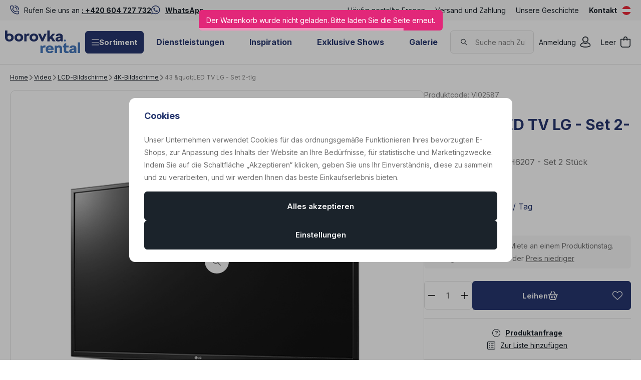

--- FILE ---
content_type: text/html; charset=UTF-8
request_url: https://www.borovkarental.at/43-quot-led-tv-lg-set-2-tlg_z1640/
body_size: 34961
content:
<!DOCTYPE html>

<html class="no-js lang-de_AT" lang="de-AT">
<head>
   <meta charset="utf-8">
         <meta name="author" content="BorovkaRental.at">
   
   <meta name="web_author" content="wpj.cz">

         <meta name="description" content="Preiswerte Vermietung von 4K-Bildschirmen für Aktionen. Vermietung von LCD-Bildschirm in 4K-Qualität für Veranstaltung - Prag, České Budějovice, Südböhmen.">
   
         <meta name="robots" content="index, follow">
   
   <meta name="viewport" content="width=device-width, initial-scale=1">

   <meta property="og:title" content="Miete 43 &amp;quot;LED TV LG - Set 2-tlg - BorovkaRental.at - Mietpartner für Austria">
         <meta property="og:image" content="https://www.borovkarental.at/system-images/fb-share-image.png">
      <meta property="og:url" content="https://www.borovkarental.at/43-quot-led-tv-lg-set-2-tlg_z1640/">
   <meta property="og:type" content="website">

         <title>Miete 43 &amp;quot;LED TV LG - Set 2-tlg - BorovkaRental.at - Mietpartner für Austria</title>
   
             <link rel="preconnect" href="https://fonts.googleapis.com">
    <link rel="preconnect" href="https://fonts.gstatic.com" crossorigin>
    <link href="https://fonts.googleapis.com/css2?family=Inter:wght@100..900&display=swap" rel="stylesheet">
 
               <link rel="stylesheet" href="https://data.borovkarental.cz/web/build/4456.07d9b445.css"><link rel="stylesheet" href="https://data.borovkarental.cz/web/build/base.1f1b655b.css">
                     <link rel="stylesheet" href="https://data.borovkarental.cz/web/build/1128.af4a679d.css"><link rel="stylesheet" href="https://data.borovkarental.cz/web/build/5696.31d6cfe0.css"><link rel="stylesheet" href="https://data.borovkarental.cz/web/build/c-product.51a25b25.css">
                  
         <script type="wpj/sentryInit">{"shopName":"borovkarental","shopUrls":["https:\\\/\\\/www\\.borovkarental\\.at\\\/","https:\\\/\\\/data\\.borovkarental\\.cz\\\/"],"transaction":"KupShop\/ContentBundle\/Controller\/ProductController|productAction","isAdminUser":0,"monitoring":true,"smartyFallback":false}</script>
<script src="https://data.borovkarental.cz/web/build/runtime.6ee51fb9.js"></script><script src="https://data.borovkarental.cz/web/build/2072.10d0e452.js"></script><script src="https://data.borovkarental.cz/web/build/sentry.2a41f77c.js"></script>

   
         <script src="https://data.borovkarental.cz/web/build/2060.eec8e42c.js" defer></script><script src="https://data.borovkarental.cz/web/build/3096.02ccc639.js" defer></script><script src="https://data.borovkarental.cz/web/build/5464.2d383301.js" defer></script><script src="https://data.borovkarental.cz/web/build/2600.6ede68ee.js" defer></script><script src="https://data.borovkarental.cz/web/build/9032.cff3d1f2.js" defer></script><script src="https://data.borovkarental.cz/web/build/4120.ad6bed1c.js" defer></script><script src="https://data.borovkarental.cz/web/build/4456.69dc588d.js" defer></script><script src="https://data.borovkarental.cz/web/build/1036.2443dcd4.js" defer></script><script src="https://data.borovkarental.cz/web/build/base.0022e085.js" defer></script>
               <script src="https://data.borovkarental.cz/web/build/2960.30c92fa7.js" defer></script><script src="https://data.borovkarental.cz/web/build/1128.bfa08dbd.js" defer></script><script src="https://data.borovkarental.cz/web/build/c-product.3fbc1e16.js" defer></script>
         
                        <link rel="canonical" href="https://www.borovkarental.at/43-quot-led-tv-lg-set-2-tlg_z1640/">
         
                                 
         <link rel="icon" type="image/svg+xml" href="/system-images/favicon.svg">
      <link rel="shortcut icon" href="/favicon.ico">
      <link rel="apple-touch-icon" sizes="180x180" href="/system-images/apple-touch-icon.png">
      <link rel="icon" type="image/png" sizes="96x96" href="/system-images/favicon-96x96.png">

               <link rel="manifest" href="/system-images/site.webmanifest" crossorigin="use-credentials">
      
               <meta name="theme-color" content="#ffffff">
         
   <link rel="search" href="/suchen/" type="text/html">

   <script>
   window.wpj = window.wpj || {};
   wpj.jsShop = wpj.jsShop || {events:[]};
   window.wpj.graphqlRoute = '/graphql';
   window.wpj.batchActionRoute = '/components_/batchAction';

   window.dataLayer = window.dataLayer || [];

   window.wpj.cookie_bar_send = true;
   wpj.getCookie = (sKey) => decodeURIComponent(
         document.cookie.replace(
               new RegExp(
                     '(?:(?:^|.*;)\\s*' +
                     encodeURIComponent(sKey).replace(/[\-\.\+\*]/g, '\\$&') +
                     '\\s*\\=\\s*([^;]*).*$)|^.*$'
               ),
               '$1'
         )
   ) || null;


   var consents = wpj.getCookie('cookie-bar')?.split(',');
   if (!(consents instanceof Array)){
      consents = [];
   }

   consents_fields = {
      ad_storage: consents.includes('ad_storage') ? 'granted' : 'denied',
      ad_user_data: consents.includes('ad_storage') ? 'granted' : 'denied',
      ad_personalization: consents.includes('ad_storage') ? 'granted' : 'denied',
      personalization_storage: consents.includes('personalization_and_functionality_storage') ? 'granted' : 'denied',
      functionality_storage: 'granted',
      analytics_storage: consents.includes('analytics_storage') ? 'granted' : 'denied',
   };

   dataLayer.push({
      'event': 'consent_default',
      'consents' : consents_fields
   });

   wpj.data = wpj.data || { };
   </script>
                     <!-- Google Tag Manager -->
         <script data-cookieconsent="ignore">(function(w,d,s,l,i) {w[l] = w[l] || [];w[l].push({'gtm.start': new Date().getTime(), event: 'gtm.js'});
               var f = d.getElementsByTagName(s)[0],j=d.createElement(s),dl=l != 'dataLayer' ? '&l=' + l : '';
               j.async = true;j.src='//www.googletagmanager.com/gtm.js?id=' + i + dl;f.parentNode.insertBefore(j, f);
            })(window, document, 'script', 'dataLayer','GTM-MKZL2ND');</script>
         <!-- End Google Tag Manager -->
         

         <meta name="google-site-verification" content="UAT9aVmvToA8sl2Yh_9sRCM2KvZ6MZAWVyl_NSFpRIk">
   
   
   
         </head>
<body class=" unlogged ">

                  <div  data-controller="utils-gtm-script" class="c-utils-gtm-script" data-component="utils-gtm-script"></div>
         <!-- Google Tag Manager -->
         <noscript>
            <iframe src="//www.googletagmanager.com/ns.html?id=GTM-MKZL2ND" height="0" width="0" style="display:none;visibility:hidden"></iframe>
         </noscript>
         <!-- End Google Tag Manager -->
         


<div  data-controller="jsshop" class="c-jsshop" data-component="jsshop">
   <div id="js-shop-cart"></div>
   <div id="js-shop"></div>

    <script>
   wpj.jsShop = wpj.jsShop || { };

   wpj.jsShop.translations =  Object.assign(
       {
  "graphqlRoute": "\/graphql",
  "searchRoute": "\/suchen\/",
  "dataModalUrlUserMenu": "\/_modal\/userMenu",
  "dataModalUrlLogin": "\/_modal\/login",
  "userLoginText": "Anmeldung",
  "fetchErrorShopData": "Der\u0020Warenkorb\u0020wurde\u0020nicht\u0020geladen.\u0020Bitte\u0020laden\u0020Sie\u0020die\u0020Seite\u0020erneut.",
  "pridanoDoKosiku": "Zum\u0020Warenkorb\u0020hinzugef\u00FCgt",
  "prejitDoKosiku": "Zum\u0020Warenkorb",
  "fetchErrorCartUpdate": "Der\u0020Warenkorb\u0020konnte\u0020nicht\u0020aktualisiert\u0020werden.\u0020Bitte\u0020versuchen\u0020Sie\u0020es\u0020erneut.",
  "cartEmptyText": "Leer",
  "cartText": "",
  "zpetKNakupu": "Zur\u00FCck\u0020zum\u0020Einkauf",
  "alsoboughtTitle": "Das\u0020k\u00F6nnte\u0020Ihnen\u0020auch\u0020gefallen",
  "today": "{'today'|translate:'datetime'}",
  "tomorrow": "{'tomorrow'|translate:'datetime'}",
  "compareRemove": "Aus\u0020dem\u0020Vergleich\u0020entfernen",
  "compareAdd": "Zum\u0020Vergleich\u0020hinzuf\u00FCgen",
  "compareTitle": "Liste\u0020der\u0020Produkte\u0020zum\u0020Vergleich",
  "odebrat": "Entfernen",
  "pridat": "Hinzuf\u00FCgen",
  "linkCompare": "/porovnani-produktu/",
  "aktivovat": "Aktivieren",
  "vyberteLokaci": "Standort\u0020ausw\u00E4hlen",
  "close": "Schlie\u00DFen",
  "zustatNaStrance": "Auf\u0020der\u0020Seite\u0020bleiben",
  "odebratZOblibenych": "Aus\u0020den\u0020Favoriten\u0020entfernen",
  "pridatMeziOblibene": "Zu\u0020den\u0020Favoriten\u0020hinzuf\u00FCgen",
  "oblibeneUrl": "\/lieblingsprodukte\/",
  "favoritesText": "",
  "favoritesTitle": "Liste\u0020der\u0020Favorisierte\u0020Produkte",
  "myAccount": "Mein\u0020Konto",
  "linkAccount": "\/konto\/",
  "userIconModificatorB2B": "B2B",
  "userText": "",
  "linkLogin": "\/anmeldung\/",
  "inStoreTitle": "Lagerbestand",
  "inStoreAllProducts": "Alle\u0020Produkte",
  "inStore": "Nur\u0020auf\u0020Lager",
  "inStoreSupplier": "Auf\u0020Lager\u0020beim\u0020Lieferanten",
  "inStoreSeller": "Im\u0020Laden\u0020vorr\u00E4tig\u003A",
  "labels": "Kampagnen",
  "price": "Preis",
  "priceRange": "Preisspanne",
  "producers": "Hersteller",
  "sections": "Sekce",
  "search": "Vyhledat",
  "searchInSection": "In\u0020Kategorie\u0020suchen",
  "searchPlaceholder": "Name,\u0020Code,\u0020Parameter\u2026",
  "searchPlaceholderText": "Suche\u0020durch\u0020Eingabe\u0020von",
  "moreFiltersBtn": "Weitere\u0020Filter",
  "skladem": "",
  "není skladem": "",
  "pocetKs": "Anzahl\u0020der\u0020Stk",
  "ks": "Stk",
  "zobrazitZbozi": "Produkt\u0020anzeigen",
  "kosik": "Warenkorb",
  "zadneZbozi": "Sie\u0020haben\u0020keine\u0020Artikel\u0020im\u0020Warenkorb.",
  "mezisoucet": "Zwischensumme",
  "savings": "Ersparnisse",
  "muzeteMitJiz": "Sie\u0020k\u00F6nnen\u0020es\u0020schon\u0020haben",
  "securePayment": "Sichere\u0020und\u0020schnelle\u0020Online\u002DZahlung",
  "CartPoints": "V košíku je zboží za",
  "dopravuMateZdarma": "Sie\u0020haben\u0020kostenlosen\u0020Versand",
  "kDopraveZbyva": "Noch\u0020zu\u0020kostenlosem\u0020Versand",
  "hodnotaOd": "Von",
  "hodnotaDo": "Bis",
  "sellers": "Verf\u00FCgbarkeit\u0020im\u0020Gesch\u00E4ft",
  "sellerLastPiece": "",
  "sellerInStore": "",
  "sellerMySeller": "Mein\u0020Gesch\u00E4ft",
  "sellerPickSeller": "W\u00E4hlen\u0020Sie\u0020ein\u0020Gesch\u00E4ft",
  "sellerOtherStoresAvailable": "In\u0020anderen\u0020Gesch\u00E4ften\u0020erh\u00E4ltlich",
  "cartPoints1": "V\u0020ko\u0161\u00EDku\u0020je\u0020zbo\u017E\u00ED\u0020za\u0020\u0024\u0020bod",
  "cartPoints2": "V\u0020ko\u0161\u00EDku\u0020je\u0020zbo\u017E\u00ED\u0020za\u0020\u0024\u0020body",
  "cartPoints5": "V\u0020ko\u0161\u00EDku\u0020je\u0020zbo\u017E\u00ED\u0020za\u0020\u0024\u0020bod\u016F",
  "cartContentHasChanged": "Der\u0020Inhalt\u0020des\u0020Korbes\u0020hat\u0020sich\u0020in\u0020der\u0020Zwischenzeit\u0020ver\u00E4ndert",
  "filters.clear": "Zrušit filtry",
  "filters.showAllValues": "dalších",
  "itemAddedToCart": "Artikel\u0020zum\u0020Warenkorb\u0020hinzugef\u00FCgt",
  "confirmFilters": "Best\u00E4tigen\u0020Sie",
  "clearFilters": "Filter\u0020abbrechen",
  "codeCopiedToClipboard": "Code\u0020in\u0020die\u0020Zwischenablage\u0020kopiert",
  "codeAddedSuccessfully": "Code\u0020aktiviert",
  "charges": "Enth\u00E4lt\u0020Zusatzkosten",
  "priceZero": "Preis\u0020auf\u0020Anfrage",
  "autocomplete.showAllResults": "Alle\u0020Ergebnisse\u0020anzeigen",
  "autocomplete.sections": "Kategorien",
  "autocomplete.products": "Produkte",
  "autocomplete.pages": "Seiten",
  "autocomplete.producers": "Marken",
  "autocomplete.articles": "Artikel",
  "autocomplete.favoriteSections": "Beliebte\u0020Kategorien",
  "autocomplete.favoriteProducts": "Beliebte\u0020Produkte",
  "autocomplete.favoriteProducers": "Beliebte\u0020Marken",
  "autocomplete.emptyResults": "Wir\u0020haben\u0020nichts\u0020gefunden",
  "login": "jsShop.login",
  "withoutVatLabel": "bez\u0020DPH"
}
,
       {}
,
   )

   </script>

</div>

         
         <header  class="c-header" data-component="header">
                  <div  class="c-header-topbar" data-component="header-topbar">
   <div class="container">
         <div  class=" c-editablecontent" data-component="editablecontent">
                                       <div class="wpj-b-row" style="--lc:24"><div class="wpj-b-col align-self-start" style="--cw:12" data-blocek-col="true"><div class="w-media align-items-center"><div class="w-media-img"><svg width="25" height="25" viewBox="0 0 25 25" fill="none" xmlns="http://www.w3.org/2000/svg" style="font-size:6px">
<path d="M6.875 0C7.73695 0 8.56336 0.342655 9.17285 0.952148C9.78234 1.56164 10.125 2.38805 10.125 3.25V6.625C10.125 7.1294 10.0077 7.62695 9.78223 8.07812C9.55664 8.52929 9.22869 8.92191 8.8252 9.22461L8.30273 9.61621C8.28105 9.63361 8.26619 9.65843 8.25977 9.68555C8.25346 9.71245 8.25618 9.74052 8.26758 9.76562L8.54785 10.3066C10.0019 12.9756 12.2482 15.1343 14.9834 16.4814C15.0079 16.4915 15.0347 16.4947 15.0605 16.4883C15.0881 16.4814 15.1127 16.465 15.1299 16.4424L15.1309 16.4414L15.5303 15.918C15.8323 15.5176 16.2232 15.1921 16.6719 14.9678C17.1231 14.7423 17.6206 14.625 18.125 14.625H21.5C22.362 14.625 23.1884 14.9677 23.7979 15.5771C24.4073 16.1866 24.75 17.013 24.75 17.875V21.25C24.75 22.112 24.4073 22.9384 23.7979 23.5479C23.1884 24.1573 22.362 24.5 21.5 24.5C15.8642 24.5 10.4588 22.2615 6.47363 18.2764C2.48849 14.2912 0.25 8.88585 0.25 3.25C0.25 2.38805 0.592655 1.56164 1.20215 0.952148C1.81164 0.342655 2.63805 0 3.5 0H6.875ZM3.5 2C3.16848 2 2.85063 2.13179 2.61621 2.36621C2.38179 2.60063 2.25 2.91848 2.25 3.25C2.25 8.35542 4.2786 13.2513 7.88867 16.8613C11.4987 20.4714 16.3946 22.5 21.5 22.5C21.8315 22.5 22.1494 22.3682 22.3838 22.1338C22.6182 21.8994 22.75 21.5815 22.75 21.25V17.875C22.75 17.5435 22.6182 17.2256 22.3838 16.9912C22.1494 16.7568 21.8315 16.625 21.5 16.625H18.125C17.9311 16.625 17.7399 16.6702 17.5664 16.7568C17.3928 16.8436 17.2414 16.9698 17.125 17.125L17.1201 17.1318L16.7207 17.6533C16.4282 18.0375 16.0143 18.3116 15.5459 18.4287C15.0774 18.5457 14.5824 18.4994 14.1436 18.2979C14.1358 18.2943 14.1278 18.2909 14.1201 18.2871C10.797 16.6561 8.10778 13.9695 6.47266 10.6484L6.4707 10.6455C6.25566 10.2044 6.20045 9.70216 6.31348 9.22461C6.42658 8.747 6.7017 8.32327 7.0918 8.02539L7.09863 8.01953L7.625 7.625L7.73535 7.53125C7.84043 7.4315 7.92804 7.31384 7.99316 7.18359C8.07982 7.01013 8.125 6.81891 8.125 6.625V3.25C8.125 2.91848 7.99321 2.60063 7.75879 2.36621C7.55378 2.1612 7.28501 2.03436 6.99902 2.00586L6.875 2H3.5ZM13.625 4.5C15.3821 4.5 17.0671 5.198 18.3096 6.44043C19.552 7.68286 20.25 9.36794 20.25 11.125C20.25 11.6773 19.8023 12.125 19.25 12.125C18.6977 12.125 18.25 11.6773 18.25 11.125C18.25 9.89837 17.7629 8.72185 16.8955 7.85449C16.0282 6.98714 14.8516 6.5 13.625 6.5C13.0727 6.5 12.625 6.05228 12.625 5.5C12.625 4.94772 13.0727 4.5 13.625 4.5ZM13.625 0C16.5755 0 19.4049 1.17245 21.4912 3.25879C23.5776 5.34513 24.75 8.17447 24.75 11.125C24.75 11.6773 24.3023 12.125 23.75 12.125C23.1977 12.125 22.75 11.6773 22.75 11.125C22.75 8.7049 21.7884 6.38412 20.0771 4.67285C18.3659 2.96158 16.0451 2 13.625 2C13.0727 2 12.625 1.55228 12.625 1C12.625 0.447715 13.0727 0 13.625 0Z" fill="#26376F"></path>
</svg>
</div><div class="w-media-body"><div class="w-text"><p>Rufen Sie uns an <a data-id="+420604727732" data-type="phone" href="tel:+420604727732"><strong>: +420 604 727 732</strong></a></p>
</div></div></div></div><div class="wpj-b-col align-self-start" style="--cw:12" data-blocek-col="true"><div class="w-media align-items-center"><div class="w-media-img"><svg xmlns="http://www.w3.org/2000/svg" fill="none" viewBox="0 0 26 26" height="26" width="26" style="font-size:6px">
<path fill="#26376F" d="M21.4256 3.66188C19.0687 1.29938 15.93 0 12.5944 0C5.70937 0 0.106875 5.6025 0.106875 12.4875C0.106875 14.6869 0.680625 16.8356 1.77187 18.7312L0 25.2L6.62062 23.4619C8.44312 24.4575 10.4962 24.9806 12.5887 24.9806H12.5944C19.4737 24.9806 25.2 19.3781 25.2 12.4931C25.2 9.1575 23.7825 6.02438 21.4256 3.66188ZM12.5944 22.8769C10.7269 22.8769 8.89875 22.3762 7.30687 21.4312L6.93 21.2062L3.00375 22.2356L4.05 18.405L3.8025 18.0113C2.76188 16.3575 2.21625 14.4506 2.21625 12.4875C2.21625 6.76687 6.87375 2.10937 12.6 2.10937C15.3731 2.10937 17.9775 3.18938 19.935 5.1525C21.8925 7.11563 23.0962 9.72 23.0906 12.4931C23.0906 18.2194 18.315 22.8769 12.5944 22.8769ZM18.2869 15.1031C17.9775 14.9456 16.4419 14.1919 16.155 14.0906C15.8681 13.9837 15.66 13.9331 15.4519 14.2481C15.2438 14.5631 14.6475 15.2606 14.4619 15.4744C14.2819 15.6825 14.0962 15.7106 13.7869 15.5531C11.9531 14.6362 10.7494 13.9162 9.54 11.8406C9.21938 11.2894 9.86062 11.3288 10.4569 10.1363C10.5581 9.92813 10.5075 9.74812 10.4287 9.59062C10.35 9.43312 9.72562 7.8975 9.46687 7.27312C9.21375 6.66562 8.955 6.75 8.76375 6.73875C8.58375 6.7275 8.37562 6.7275 8.1675 6.7275C7.95937 6.7275 7.62187 6.80625 7.335 7.11562C7.04812 7.43062 6.24375 8.18437 6.24375 9.72C6.24375 11.2556 7.36313 12.7406 7.515 12.9488C7.6725 13.1569 9.71437 16.3069 12.8475 17.6625C14.8275 18.5175 15.6037 18.5906 16.5937 18.4444C17.1956 18.3544 18.4387 17.6906 18.6975 16.9594C18.9562 16.2281 18.9562 15.6037 18.8775 15.4744C18.8044 15.3337 18.5962 15.255 18.2869 15.1031Z"></path>
</svg>
</div><div class="w-media-body"><div class="w-text"><p><a data-type="external" href="https://wa.me/420604727732"><strong>WhatsApp</strong></a></p>
</div></div></div></div></div>
                  </div>

               <div class="e-header-menu-wrapper">
                  <div  class="theme-light c-header-menu" data-component="header-menu">
         <ul>
                                    <li class="item-9">
                  <a href="/caste-otazky_p9.html"                      title="Häufig gestellte Fragen">Häufig gestellte Fragen</a>
               </li>
                                                <li class="item-66">
                  <a href="/Transport/"                      title="Versand und Zahlung">Versand und Zahlung</a>
               </li>
                                                <li class="item-15">
                  <a href="/nas-pribeh_p15.html"                      title="Unsere Geschichte">Unsere Geschichte</a>
               </li>
                                                <li class="item-68">
                  <a href="/Kontakt"                      title="Kontakt">Kontakt</a>
               </li>
                           </ul>
   </div>

                  <div  class="c-switcher-language-trigger" data-component="switcher-language-trigger">
   <a role="button" tabindex="0"
      data-wpj-modal="/_modal/switcher-language?show_flag=1">
               <span class="flag">
            <img src="/common/static/images/flags/at.svg" loading="lazy" alt="at">
         </span>

                  </a>
</div>

               </div>
               </div>
</div>
               <div class="container">
                     <a class="c-logo" href="/">
               <img src="/system-images/logo.svg" alt="" class="img-responsive">
            </a>

            <div class="e-header-sections-wrapper">
                              <div class="e-header-sections-trigger">
                  <a href="/sortiment/" class="btn btn-sm btn-ctr">
                     <svg width="15.75" height="12.375" viewBox="0 0 15.75 12.375" fill="currentColor" class="c-icon" aria-hidden="true"><path d="M0-12.937A.562.562,0,0,1,.563-13.5H15.188a.563.563,0,0,1,.563.563.563.563,0,0,1-.562.563H.563A.562.562,0,0,1,0-12.937ZM0-7.312a.563.563,0,0,1,.563-.562H15.188a.564.564,0,0,1,.563.563.564.564,0,0,1-.562.563H.563A.563.563,0,0,1,0-7.312ZM15.188-1.125H.563A.563.563,0,0,1,0-1.687.563.563,0,0,1,.563-2.25H15.188a.564.564,0,0,1,.563.563A.564.564,0,0,1,15.188-1.125Z" transform="translate(0 13.5)"></path></svg>
                     Sortiment
                  </a>
                  <div class="e-header-sections">
                     <div  data-controller="header-sections" class="c-header-sections" data-component="header-sections">
   <div class="container">
                                 <div class="e-header-sections-inner">
                                                                                                      <div  class="c-section-subcategories-item" data-component="section-subcategories-item">
      <a href="/partyzelte-und-boden-vermietung_k115/" class="item" title="Partyzelte und -böden - Vermietung">
                     
<picture  class="c-picture image" data-component="picture">
                  <img src="https://data.borovkarental.cz/photo/subsections/115/partyzelte-und-boden-vermietung.desktop?1765366126" class="img-responsive" width="54" height="54"
              alt="das Bild Zelte und Böden"               >
            </picture>

                  <div class="title">
            <h2 class="heading-reset">Zelte und Böden</h2>
         </div>
      </a>
   </div>

                                                                                                                                       <div  class="c-section-subcategories-item" data-component="section-subcategories-item">
      <a href="/mobel_k145/" class="item" title="Möbel">
                     
<picture  class="c-picture image" data-component="picture">
                  <img src="https://data.borovkarental.cz/photo/subsections/145/mobel.desktop?1765366162" class="img-responsive" width="54" height="54"
              alt="das Bild Möbel"               >
            </picture>

                  <div class="title">
            <h2 class="heading-reset">Möbel</h2>
         </div>
      </a>
   </div>

                                                                                                                                       <div  class="c-section-subcategories-item" data-component="section-subcategories-item">
      <a href="/tontechnik_k11/" class="item" title="Tontechnik">
                     
<picture  class="c-picture image" data-component="picture">
                  <img src="https://data.borovkarental.cz/photo/subsections/11/tontechnik.desktop?1768394964" class="img-responsive" width="54" height="54"
              alt="das Bild Ton"               >
            </picture>

                  <div class="title">
            <h2 class="heading-reset">Ton</h2>
         </div>
      </a>
   </div>

                                                                                                                                       <div  class="c-section-subcategories-item" data-component="section-subcategories-item">
      <a href="/videotechnika_k45/" class="item" title="Videotechnika">
                     
<picture  class="c-picture image" data-component="picture">
                  <img src="https://data.borovkarental.cz/photo/subsections/45/videotechnika.desktop?1767361884" class="img-responsive" width="54" height="54"
              alt="das Bild Video"               >
            </picture>

                  <div class="title">
            <h2 class="heading-reset">Video</h2>
         </div>
      </a>
   </div>

                                                                                                                                       <div  class="c-section-subcategories-item" data-component="section-subcategories-item">
      <a href="/lichttechnik_k29/" class="item" title="Lichttechnik">
                     
<picture  class="c-picture image" data-component="picture">
                  <img src="https://data.borovkarental.cz/photo/subsections/29/lichttechnik.desktop?1767762922" class="img-responsive" width="54" height="54"
              alt="das Bild Lichter"               >
            </picture>

                  <div class="title">
            <h2 class="heading-reset">Lichter</h2>
         </div>
      </a>
   </div>

                                                                                                                                       <div  class="c-section-subcategories-item" data-component="section-subcategories-item">
      <a href="/buhnentechnik_k91/" class="item" title="Bühnentechnik">
                     
<picture  class="c-picture image" data-component="picture">
                  <img src="https://data.borovkarental.cz/photo/subsections/91/buhnentechnik.desktop?1638188912" class="img-responsive" width="54" height="54"
              alt="das Bild Bühnentechnik"               >
            </picture>

                  <div class="title">
            <h2 class="heading-reset">Bühnentechnik</h2>
         </div>
      </a>
   </div>

                                                                                                                                       <div  class="c-section-subcategories-item" data-component="section-subcategories-item">
      <a href="/dach-und-aluminiumkonstruktionen_k83/" class="item" title="Dach- und Aluminiumkonstruktionen">
                     
<picture  class="c-picture image" data-component="picture">
                  <img src="https://data.borovkarental.cz/photo/subsections/83/dach-und-aluminiumkonstruktionen.desktop?1765366278" class="img-responsive" width="54" height="54"
              alt="das Bild Dach- und Aluminiumkonstruktionen"               >
            </picture>

                  <div class="title">
            <h2 class="heading-reset">Dach- und Aluminiumkonstruktionen</h2>
         </div>
      </a>
   </div>

                                                                                                                                       <div  class="c-section-subcategories-item" data-component="section-subcategories-item">
      <a href="/exklusive-shows_k245/" class="item" title="Exklusive Shows">
                     
<picture  class="c-picture image" data-component="picture">
                  <img src="https://data.borovkarental.cz/photo/subsections/245/exklusive-shows.desktop?1765973673" class="img-responsive" width="54" height="54"
              alt="das Bild Exclusive Shows"               >
            </picture>

                  <div class="title">
            <h2 class="heading-reset">Exclusive Shows</h2>
         </div>
      </a>
   </div>

                                                                                                                                       <div  class="c-section-subcategories-item" data-component="section-subcategories-item">
      <a href="/spezialeffekte_k173/" class="item" title="Spezialeffekte">
                     
<picture  class="c-picture image" data-component="picture">
                  <img src="https://data.borovkarental.cz/photo/subsections/173/spezialeffekte.desktop?1765399652" class="img-responsive" width="54" height="54"
              alt="das Bild Spezialeffekte"               >
            </picture>

                  <div class="title">
            <h2 class="heading-reset">Spezialeffekte</h2>
         </div>
      </a>
   </div>

                                                                                                                                       <div  class="c-section-subcategories-item" data-component="section-subcategories-item">
      <a href="/stromverteilung_k182/" class="item" title="Stromverteilung">
                     
<picture  class="c-picture image" data-component="picture">
                  <img src="https://data.borovkarental.cz/photo/subsections/182/stromverteilung.desktop?1765366311" class="img-responsive" width="54" height="54"
              alt="das Bild Stromverteilung"               >
            </picture>

                  <div class="title">
            <h2 class="heading-reset">Stromverteilung</h2>
         </div>
      </a>
   </div>

                                                                                                                                       <div  class="c-section-subcategories-item" data-component="section-subcategories-item">
      <a href="/kommunikation_k246/" class="item" title="Kommunikation">
                     
<picture  class="c-picture image" data-component="picture">
                  <img src="https://data.borovkarental.cz/photo/subsections/246/kommunikation.desktop?1767645424" class="img-responsive" width="54" height="54"
              alt="das Bild Kommunikation"               >
            </picture>

                  <div class="title">
            <h2 class="heading-reset">Kommunikation</h2>
         </div>
      </a>
   </div>

                                                                                                                                       <div  class="c-section-subcategories-item" data-component="section-subcategories-item">
      <a href="/service_k224/" class="item" title="Service">
                     
<picture  class="c-picture image" data-component="picture">
                  <img src="https://data.borovkarental.cz/photo/subsections/224/service.desktop?1638188912" class="img-responsive" width="54" height="54"
              alt="das Bild Service"               >
            </picture>

                  <div class="title">
            <h2 class="heading-reset">Service</h2>
         </div>
      </a>
   </div>

                                                                                                                                       <div  class="c-section-subcategories-item" data-component="section-subcategories-item">
      <a href="/online-stream_k576/" class="item" title="Online-Stream">
                     
<picture  class="c-picture image" data-component="picture">
                  <img src="https://data.borovkarental.cz/photo/subsections/576/online-stream.desktop?1638188912" class="img-responsive" width="54" height="54"
              alt="das Bild Online-Konferenzen und Streaming"               >
            </picture>

                  <div class="title">
            <h2 class="heading-reset">Online-Konferenzen und Streaming</h2>
         </div>
      </a>
   </div>

                                                                                          </div>
                           </div>
   </div>
                  </div>
               </div>
               <div class="e-header-sections-overlay"></div>
            </div>
            <div  class="theme-dark c-header-menu" data-component="header-menu">
         <ul>
                                    <li class="item-14">
                  <a href="/sluzby_p14.html"                      title="Dienstleistungen">Dienstleistungen</a>
               </li>
                                                <li class="item-69">
                  <a href="/Inspiration/"                      title="Inspiration">Inspiration</a>
               </li>
                                                <li class="item-32">
                  <a href="/exclusive-shows_k245/"                      title="Exklusive Shows">Exklusive Shows</a>
               </li>
                                                <li class="item-61">
                  <a href="/Galerie"                      title="Galerie">Galerie</a>
               </li>
                           </ul>
   </div>

            <div  data-controller="header-search" class="c-header-search" data-component="header-search" data-header-search-target="search">
   <div  class="c-header-icon-search c-header-icon" data-component="header-icon" data-action="click->header-search#showSearch">
   <a class=""
          href="/suchen/"         title="" aria-label=""
         >
      <span class="icon">
         <svg width="19" height="18" viewBox="0 0 19 18" fill="currentColor" class="c-icon" aria-hidden="true"><path d="M7.27734 0.25C11.124 0.250093 14.3047 3.23124 14.3047 6.9834C14.3047 8.77179 13.58 10.3833 12.4072 11.582L17.7783 16.4443C18.085 16.7223 18.1086 17.1959 17.8311 17.5029C17.5531 17.81 17.0786 17.8336 16.7715 17.5557L11.2354 12.5439C10.1039 13.284 8.73941 13.7168 7.27734 13.7168C3.43063 13.7168 0.250006 10.7356 0.25 6.9834C0.25 3.23118 3.43063 0.25 7.27734 0.25ZM7.27734 1.75C4.19049 1.75 1.75 4.12655 1.75 6.9834C1.75001 9.84024 4.1905 12.2168 7.27734 12.2168C10.3641 12.2167 12.8047 9.84019 12.8047 6.9834C12.8047 4.1266 10.3641 1.75009 7.27734 1.75Z" fill="#26376F"></path></svg>
      </span>
      <span class="text"></span>
   </a>
</div>


   <div class="search-inner">
      <div class="responsive-header">
         <p class="title-default">Suchen</p>
         <button type="button" class="btn btn-reset" title="Suche schließen"
                 aria-label="Suche schließen" data-action="click->header-search#hideSearch">
            <svg width="15.751" height="15.751" viewBox="0 0 15.751 15.751" fill="currentColor" class="c-icon" aria-hidden="true"><path d="M14.79-14.46a.561.561,0,0,1,.795,0,.559.559,0,0,1,0,.8L8.67-6.75,15.585.165A.562.562,0,0,1,14.79.96L7.875-5.955.96.96a.562.562,0,0,1-.8-.795L7.08-6.75.165-13.665a.562.562,0,0,1,0-.8.562.562,0,0,1,.8,0L7.875-7.545Z" transform="translate(0 14.625)"></path></svg>
         </button>
      </div>
      <div class="form-wrapper">
         <form method="get" action="/suchen/" role="search" aria-label="Suchen">
            <svg width="19" height="18" viewBox="0 0 19 18" fill="currentColor" class="c-icon" aria-hidden="true"><path d="M7.27734 0.25C11.124 0.250093 14.3047 3.23124 14.3047 6.9834C14.3047 8.77179 13.58 10.3833 12.4072 11.582L17.7783 16.4443C18.085 16.7223 18.1086 17.1959 17.8311 17.5029C17.5531 17.81 17.0786 17.8336 16.7715 17.5557L11.2354 12.5439C10.1039 13.284 8.73941 13.7168 7.27734 13.7168C3.43063 13.7168 0.250006 10.7356 0.25 6.9834C0.25 3.23118 3.43063 0.25 7.27734 0.25ZM7.27734 1.75C4.19049 1.75 1.75 4.12655 1.75 6.9834C1.75001 9.84024 4.1905 12.2168 7.27734 12.2168C10.3641 12.2167 12.8047 9.84019 12.8047 6.9834C12.8047 4.1266 10.3641 1.75009 7.27734 1.75Z" fill="#26376F"></path></svg>
            <input type="text" name="search" value="" maxlength="100" class="form-control"
                   placeholder="Suche nach Zubehör, Teilen, Marken..."
                   aria-label="Suche nach Zubehör, Teilen, Marken..."
                   autocomplete="off" data-header-search-target="input">
            <button type="button" class="btn btn-reset btn-clear" title="Suchbegriff löschen"
                    aria-label="Suchbegriff löschen" data-header-search-target="clearButton"
                  data-action="click->header-search#clearSearch">
               <svg width="15.751" height="15.751" viewBox="0 0 15.751 15.751" fill="currentColor" class="c-icon" aria-hidden="true"><path d="M14.79-14.46a.561.561,0,0,1,.795,0,.559.559,0,0,1,0,.8L8.67-6.75,15.585.165A.562.562,0,0,1,14.79.96L7.875-5.955.96.96a.562.562,0,0,1-.8-.795L7.08-6.75.165-13.665a.562.562,0,0,1,0-.8.562.562,0,0,1,.8,0L7.875-7.545Z" transform="translate(0 14.625)"></path></svg>
            </button>
            <button name="submit" type="submit" value="Suche"
                    class="btn btn-reset"
                    aria-label="Suche">
               <svg width="19" height="18" viewBox="0 0 19 18" fill="currentColor" class="c-icon" aria-hidden="true"><path d="M7.27734 0.25C11.124 0.250093 14.3047 3.23124 14.3047 6.9834C14.3047 8.77179 13.58 10.3833 12.4072 11.582L17.7783 16.4443C18.085 16.7223 18.1086 17.1959 17.8311 17.5029C17.5531 17.81 17.0786 17.8336 16.7715 17.5557L11.2354 12.5439C10.1039 13.284 8.73941 13.7168 7.27734 13.7168C3.43063 13.7168 0.250006 10.7356 0.25 6.9834C0.25 3.23118 3.43063 0.25 7.27734 0.25ZM7.27734 1.75C4.19049 1.75 1.75 4.12655 1.75 6.9834C1.75001 9.84024 4.1905 12.2168 7.27734 12.2168C10.3641 12.2167 12.8047 9.84019 12.8047 6.9834C12.8047 4.1266 10.3641 1.75009 7.27734 1.75Z" fill="#26376F"></path></svg>
               <span>Suche</span>
            </button>
         </form>
      </div>
   </div>
</div>


            <div  class="c-header-icons" data-component="header-icons">
   <div  class="c-header-icon-user c-header-icon" data-component="header-icon" id="js-shop-user">
   <a class=""
          role="button" tabindex="0"         title="Mein Konto" aria-label="Mein Konto"
         >
      <span class="icon">
         <svg width="21" height="22" viewBox="0 0 21 22" fill="currentColor" class="c-icon" aria-hidden="true"><g clip-path="url(#clip0_764_152)"><path d="M10.52 22C6.30601 22 2.47235 20.9044 0.270257 19.0785C0.0800758 18.9206 -0.0200195 18.6936 -0.0200195 18.4666V17.8843C-0.0200195 16.5321 0.650619 15.1503 1.88179 13.9955C3.02288 12.9098 4.57436 12.1104 6.36606 11.6662L6.56625 11.6465C6.77645 11.6465 6.97664 11.7254 7.1368 11.8834C7.57722 12.2387 8.10772 12.5446 8.69828 12.742C9.25882 12.9493 9.8694 13.0579 10.51 13.0579C11.1206 13.0579 11.7512 12.9493 12.3317 12.742C12.9223 12.5348 13.4528 12.2288 13.9233 11.834C14.0934 11.7057 14.2736 11.6465 14.4538 11.6465L14.674 11.6761C16.4357 12.1104 17.9871 12.9098 19.1382 13.9955C20.3694 15.1503 21.04 16.5321 21.04 17.8941V18.4764C21.04 18.7232 20.9199 18.9601 20.7097 19.118C18.5276 20.9143 14.714 22 10.52 22ZM1.61153 18.0718C3.5734 19.5227 6.87655 20.3813 10.52 20.3813C14.1535 20.3813 17.4366 19.5227 19.3885 18.0718V17.8645C19.3885 16.9664 18.878 15.9794 17.9971 15.1503C17.1263 14.3311 15.9652 13.6994 14.6239 13.3244C14.0834 13.7192 13.4929 14.035 12.8723 14.2521C12.1115 14.5186 11.3208 14.6568 10.5 14.6568C9.68923 14.6568 8.88847 14.5186 8.13775 14.2521C7.50715 14.0251 6.91659 13.7192 6.38608 13.3244C5.03479 13.7192 3.87369 14.341 3.01287 15.1503C2.11201 15.9991 1.62154 16.9565 1.62154 17.8744L1.61153 17.8843V18.0718Z" fill="#12110B"></path><path d="M0.450439 18.4567V17.8744C0.450439 16.6703 1.06102 15.397 2.20211 14.3212C3.21307 13.354 4.66445 12.5545 6.47618 12.1104C6.58628 12.0808 6.7064 12.1104 6.79648 12.1992C7.30697 12.6137 7.88752 12.9493 8.52813 13.1763C9.13871 13.4033 9.80935 13.5119 10.5 13.5119C11.1907 13.5119 11.8713 13.3934 12.4819 13.1763C13.1225 12.9493 13.7131 12.6137 14.2236 12.1893C14.3136 12.1202 14.4237 12.0906 14.5238 12.1202C16.3256 12.5644 17.7669 13.3638 18.7979 14.3311C19.939 15.4069 20.5496 16.6703 20.5496 17.8843V18.4666C20.5496 18.5751 20.4895 18.6738 20.4094 18.7429C18.1573 20.6083 14.3337 21.5361 10.52 21.5361C6.7064 21.5361 2.8227 20.5886 0.580563 18.7232C0.500487 18.6442 0.450439 18.5554 0.450439 18.4567ZM1.13109 17.8744V18.3087C3.27313 20.0063 6.89658 20.8551 10.52 20.8551C14.1435 20.8551 17.7369 20.0063 19.8689 18.3087V17.8744C19.8689 16.8578 19.3184 15.7524 18.3275 14.8147C17.4166 13.956 16.1354 13.2257 14.5238 12.8111C13.9733 13.2355 13.3727 13.581 12.7121 13.808C12.0215 14.0547 11.2707 14.183 10.5 14.183C9.72928 14.183 8.98857 14.0547 8.29791 13.808C7.63728 13.5711 7.0267 13.2355 6.48619 12.8111C4.87465 13.2355 3.59343 13.956 2.68257 14.8147C1.68161 15.7524 1.1411 16.8479 1.13109 17.8744Z" fill="#1B232B"></path><path d="M10.5 11.8044C8.91848 11.8044 7.41705 11.1925 6.26595 10.087C5.13487 8.97174 4.51428 7.48138 4.51428 5.9022C4.51428 4.33288 5.13487 2.8524 6.26595 1.72723C7.38702 0.611934 8.89846 0 10.5 0C12.0915 0 13.5929 0.611934 14.734 1.72723C15.8751 2.8524 16.4957 4.33288 16.4957 5.9022C16.4957 7.47151 15.8751 8.952 14.734 10.0772C13.6129 11.1925 12.1015 11.8044 10.5 11.8044ZM10.5 1.60879C9.34889 1.60879 8.24784 2.05294 7.41705 2.87214C6.59626 3.68147 6.14584 4.76716 6.14584 5.9022C6.14584 7.03724 6.59627 8.12292 7.42706 8.94213C8.24784 9.75146 9.33888 10.1956 10.51 10.1956C11.6611 10.1956 12.7621 9.75146 13.5929 8.93226C14.4137 8.12292 14.8641 7.04711 14.8641 5.89233C14.8641 4.75729 14.4137 3.6716 13.5829 2.8524C12.7521 2.05294 11.6511 1.60879 10.5 1.60879Z" fill="#12110B"></path><path d="M10.5 0.473755C12.0214 0.473755 13.4028 1.08569 14.4037 2.06281C15.4047 3.0498 16.0253 4.40197 16.0253 5.91207C16.0253 7.42216 15.4047 8.76447 14.4037 9.76133C13.4028 10.7483 12.0415 11.3504 10.5 11.3504C8.95853 11.3504 7.60724 10.7384 6.59628 9.76133C5.59532 8.77434 4.98474 7.42216 4.98474 5.91207C4.98474 4.40197 5.60533 3.0498 6.59628 2.06281C7.59723 1.07582 8.97854 0.473755 10.5 0.473755ZM13.9233 2.52669C13.0424 1.66801 11.8413 1.12517 10.5 1.12517C9.15872 1.12517 7.95757 1.66801 7.07673 2.52669C6.2059 3.40511 5.66539 4.57963 5.66539 5.9022C5.66539 7.22476 6.2059 8.40915 7.07673 9.2777C7.94756 10.1364 9.15872 10.6792 10.5 10.6792C11.8413 10.6792 13.0424 10.1364 13.9233 9.2777C14.7941 8.41902 15.3446 7.22476 15.3446 5.9022C15.3446 4.57963 14.7941 3.40511 13.9233 2.52669Z" fill="#1B232B"></path></g><defs><clipPath id="clip0_764_152"><rect width="21" height="22" fill="white"></rect></clipPath></defs></svg>
      </span>
      <span class="text">Anmeldung</span>
   </a>
</div>

               <div  class="c-header-icon-cart c-header-icon" data-component="header-icon" id="js-shop-cart-info">
   <a class=""
          role="button" tabindex="0"         title="Zum Warenkorb" aria-label="Zum Warenkorb"
         >
      <span class="icon">
         <svg width="22" height="22" viewBox="0 0 22 22" fill="currentColor" class="c-icon" aria-hidden="true"><g clip-path="url(#clip0_764_159)"><path d="M5.44498 22C3.05248 22 1.09998 20.0567 1.09998 17.655V5.5275C1.09998 5.10583 1.43914 4.76666 1.86081 4.76666H20.13C20.5516 4.76666 20.8908 5.10583 20.8908 5.5275V17.6642C20.8908 20.0567 18.9475 22.0092 16.5458 22.0092H5.44498V22ZM2.61248 17.655C2.61248 19.2133 3.87748 20.4875 5.44498 20.4875H16.555C18.1133 20.4875 19.3875 19.2225 19.3875 17.655V6.28833H2.61248V17.655Z" fill="#1D1D1B"></path><path d="M16.555 21.7342H5.44501C3.19918 21.7342 1.36584 19.9008 1.36584 17.655V5.52749C1.36584 5.25249 1.58584 5.03249 1.86084 5.03249H20.13C20.405 5.03249 20.625 5.25249 20.625 5.52749V17.6642C20.6342 19.9008 18.8008 21.7342 16.555 21.7342ZM2.35584 6.02249V17.6642C2.35584 19.3692 3.74001 20.7625 5.45418 20.7625H16.5642C18.2692 20.7625 19.6625 19.3783 19.6625 17.6642V6.02249H2.35584Z" fill="#1B232B"></path><path d="M14.2266 8.31417C13.8049 8.31417 13.4658 7.975 13.4658 7.55333V3.97833C13.4658 2.62167 12.3566 1.5125 10.9999 1.5125C9.64327 1.5125 8.53411 2.62167 8.53411 3.97833V7.55333C8.53411 7.975 8.19494 8.31417 7.77327 8.31417C7.36077 8.31417 7.02161 7.975 7.02161 7.55333V3.97833C7.02161 1.7875 8.80911 0 10.9999 0C13.1908 0 14.9783 1.7875 14.9783 3.97833V7.55333C14.9783 7.975 14.6391 8.31417 14.2266 8.31417Z" fill="#1D1D1B"></path><path d="M14.2266 8.04833C13.9516 8.04833 13.7316 7.82833 13.7316 7.55333V3.97833C13.7316 2.475 12.5033 1.24666 11 1.24666C9.49664 1.24666 8.26831 2.475 8.26831 3.97833V7.55333C8.26831 7.82833 8.04831 8.04833 7.77331 8.04833C7.50748 8.04833 7.28748 7.82833 7.28748 7.55333V3.97833C7.28748 1.925 8.94664 0.265831 11 0.265831C13.0533 0.265831 14.7125 1.925 14.7125 3.97833V7.55333C14.7125 7.82833 14.4925 8.04833 14.2266 8.04833Z" fill="#1B232B"></path></g><defs><clipPath id="clip0_764_159"><rect width="22" height="22" fill="white"></rect></clipPath></defs></svg>
      </span>
      <span class="text">Leer</span>
   </a>
</div>

               
<button  class="c-header-responsivemenu" data-component="header-responsivemenu"
      type="button"
      title="Navigationsmenü öffnen"
      aria-label="Navigationsmenü öffnen"
      onclick="window.wpj.mobilemenu.open()">
            <svg width="15.75" height="12.375" viewBox="0 0 15.75 12.375" fill="currentColor" class="c-icon" aria-hidden="true"><path d="M0-12.937A.562.562,0,0,1,.563-13.5H15.188a.563.563,0,0,1,.563.563.563.563,0,0,1-.562.563H.563A.562.562,0,0,1,0-12.937ZM0-7.312a.563.563,0,0,1,.563-.562H15.188a.564.564,0,0,1,.563.563.564.564,0,0,1-.562.563H.563A.563.563,0,0,1,0-7.312ZM15.188-1.125H.563A.563.563,0,0,1,0-1.687.563.563,0,0,1,.563-2.25H15.188a.564.564,0,0,1,.563.563A.564.564,0,0,1,15.188-1.125Z" transform="translate(0 13.5)"></path></svg>
   </button>
<div id="js-menu"></div>
<script>
   wpj.mobilemenu = {
      config: {
         endpoint: "/graphql",
         additionalMenu: "menu_responsive",
         itemAdditionalContent: false,
         itemAdditionalContentSide: false,
         showSubSectionTitle: false,
         printShortName: false,
         itemShowAllIcon: false,
         itemShowAllWithCategoryName: false,
         itemBackWithCategoryName: false,
         shouldCloseOnOutsideClick: true,
         // {if !empty($activeCategory.category)}
         // activeSection: {($activeCategory.category.visibleChildren->isEmpty())
         //          ? ($activeCategory.category.parent) ? $activeCategory.category.parent.id : 'null'
         //          : $activeCategory.category.id
         // },
         // activeSectionParents: {$activeCategory.category.parents|array_keys|json_encode},
         // {/if}
      },
      translations: {
         back: "Zurück",
         allInSection: "Alle in der Kategorie",
         close: "Schließen",
      }
   }

   if (typeof wpj.mobilemenu?.open === 'undefined') {
            wpj.mobilemenu.open = function ()  {
         wpj.jsShop.events.push(() => {
            wpj.mobilemenu.open();
         });
      }
   }
</script>

            </div>
               </div>
         </header>
   
         <div  class="c-breadcrumbs" data-component="breadcrumbs">
   <nav class="container" aria-label="Breadcrumb-Navigation">
      <ol>
                                                            <li class="item-3">
                                    <a href="/" title="Zurück zu Home"><span>Home</span></a>
               </li>
                                                               <li class="item-2">
                                       <svg width="10" height="16" viewBox="0 0 10 16" fill="currentColor" class="c-icon" aria-hidden="true"><path d="M2.6875 1.28125L9.40625 8L8.6875 8.6875L2.6875 14.6875L2 15.4062L0.5625 14L6.5625 8L1.28125 2.6875L0.5625 2L2 0.5625L2.6875 1.28125Z" fill="#1B232B"></path></svg>
                                    <a href="/videotechnika_k45/" title="Zurück zu Video"><span>Video</span></a>
               </li>
                                                               <li class="item-1">
                                       <svg width="10" height="16" viewBox="0 0 10 16" fill="currentColor" class="c-icon" aria-hidden="true"><path d="M2.6875 1.28125L9.40625 8L8.6875 8.6875L2.6875 14.6875L2 15.4062L0.5625 14L6.5625 8L1.28125 2.6875L0.5625 2L2 0.5625L2.6875 1.28125Z" fill="#1B232B"></path></svg>
                                    <a href="/lcd-bildschirme_k73/" title="Zurück zu LCD-Bildschirme"><span>LCD-Bildschirme</span></a>
               </li>
                                                               <li class="item-0">
                                       <svg width="10" height="16" viewBox="0 0 10 16" fill="currentColor" class="c-icon" aria-hidden="true"><path d="M2.6875 1.28125L9.40625 8L8.6875 8.6875L2.6875 14.6875L2 15.4062L0.5625 14L6.5625 8L1.28125 2.6875L0.5625 2L2 0.5625L2.6875 1.28125Z" fill="#1B232B"></path></svg>
                                    <a href="/videotechnika_k45/lcd-bildschirme_k73/4k-bildschirme_k74/" title="Zurück zu 4K-Bildschirme"><span>4K-Bildschirme</span></a>
               </li>
                                                <li class="active" aria-current="page">
                  <svg width="10" height="16" viewBox="0 0 10 16" fill="currentColor" class="c-icon" aria-hidden="true"><path d="M2.6875 1.28125L9.40625 8L8.6875 8.6875L2.6875 14.6875L2 15.4062L0.5625 14L6.5625 8L1.28125 2.6875L0.5625 2L2 0.5625L2.6875 1.28125Z" fill="#1B232B"></path></svg>
                  43 &amp;quot;LED TV LG - Set 2-tlg
               </li>
                           </ol>
   </nav>
</div>

   
      <main  data-controller="product-view" data-product-view-product-id-value="1640" class="c-product-view" data-component="product-view" data-gtm-placeholders="{&quot;breadcrumbs&quot;:[{&quot;id&quot;:45,&quot;name&quot;:&quot;Video&quot;},{&quot;id&quot;:73,&quot;name&quot;:&quot;LCD-Bildschirme&quot;},{&quot;id&quot;:74,&quot;name&quot;:&quot;4K-Bildschirme&quot;}],&quot;item_list_name&quot;:&quot;detail: 1640&quot;,&quot;item_list_id&quot;:1640,&quot;ecommerce&quot;:{&quot;items&quot;:[{&quot;item_id&quot;:&quot;*1640&quot;}]}}" data-tracking-default="{&quot;ecommerce&quot;:{&quot;items&quot;:[{&quot;item_id&quot;:&quot;*1640&quot;}]},&quot;page&quot;:{&quot;type&quot;:&quot;product&quot;,&quot;language&quot;:&quot;at&quot;,&quot;title&quot;:&quot;43 &amp;quot;LED TV LG - Set 2-tlg&quot;,&quot;path&quot;:&quot;\/43-quot-led-tv-lg-set-2-tlg_z1640\/&quot;,&quot;layout&quot;:&quot;@layout&quot;,&quot;currency&quot;:&quot;EUR&quot;,&quot;currency_rate&quot;:22.5,&quot;bread_crumbs&quot;:[{&quot;id&quot;:45,&quot;name&quot;:&quot;Video&quot;},{&quot;id&quot;:73,&quot;name&quot;:&quot;LCD-Bildschirme&quot;},{&quot;id&quot;:74,&quot;name&quot;:&quot;4K-Bildschirme&quot;}],&quot;environment&quot;:&quot;live&quot;},&quot;reset_refferrer&quot;:false,&quot;event&quot;:&quot;page_view&quot;}">
                  <div class="product-top">
         <div class="container">
            <div class="product-left-side">
                        <div  class=" c-product-gallery-thumbsonleft" data-controller="product-gallery-thumbsonleft" data-component="product-gallery-thumbsonleft" data-tracking-click="{&quot;event&quot;:&quot;PhotoInteract&quot;,&quot;ecommerce&quot;:{&quot;items&quot;:&quot;@products&quot;}}" data-gallery-wrapper>
         
      <div class="main-photo">
         
                     <a data-href="https://data.borovkarental.cz/photo/product_large/495/43-quot-led-tv-lg-2er-set.desktop?1638188912"
               data-id="495"
               data-pswp-thumb="https://data.borovkarental.cz/photo/product_gallery_thumb/495/43-quot-led-tv-lg-2er-set.desktop?1638188912"
                data-rel="gallery"                  data-product-gallery-thumbsonleft-target="link mainPhoto">
               
<picture  class="c-picture" data-component="picture" title="43&#x20;&amp;quot&#x3B;LED&#x20;TV&#x20;LG&#x20;-&#x20;2er&#x20;Set">
                  <source srcset="https://data.borovkarental.cz/photo/product_detail/495/43-quot-led-tv-lg-2er-set.mobile?1638188912" media="(max-width: 640px)">
                        <img src="https://data.borovkarental.cz/photo/product_detail/495/43-quot-led-tv-lg-2er-set.desktop?1638188912" class="img-responsive" width="888" height="728"
              alt="43&amp;#x20;&amp;amp;quot&amp;#x3B;LED&amp;#x20;TV&amp;#x20;LG&amp;#x20;-&amp;#x20;2er&amp;#x20;Set"                fetchpriority="high">
            </picture>

               <span><svg width="19" height="18" viewBox="0 0 19 18" fill="currentColor" class="c-icon" aria-hidden="true"><path d="M7.27734 0.25C11.124 0.250093 14.3047 3.23124 14.3047 6.9834C14.3047 8.77179 13.58 10.3833 12.4072 11.582L17.7783 16.4443C18.085 16.7223 18.1086 17.1959 17.8311 17.5029C17.5531 17.81 17.0786 17.8336 16.7715 17.5557L11.2354 12.5439C10.1039 13.284 8.73941 13.7168 7.27734 13.7168C3.43063 13.7168 0.250006 10.7356 0.25 6.9834C0.25 3.23118 3.43063 0.25 7.27734 0.25ZM7.27734 1.75C4.19049 1.75 1.75 4.12655 1.75 6.9834C1.75001 9.84024 4.1905 12.2168 7.27734 12.2168C10.3641 12.2167 12.8047 9.84019 12.8047 6.9834C12.8047 4.1266 10.3641 1.75009 7.27734 1.75Z" fill="#26376F"></path></svg></span>
            </a>
                        </div>
         </div>

                  </div>
            <div class="product-right-side">
                        <div  class="c-product-code" data-component="product-code">
         <p>
         Produktcode:&nbsp;<span>VI02587</span>
      </p>
   </div>

         <div  class="c-product-labels" data-component="product-labels">
         </div>

         <h1  class="c-product-title" data-component="product-title">
   43 &amp;quot;LED TV LG - Set 2-tlg
</h1>

         
            <p  class="c-product-annotation" data-component="product-annotation">
      43 &amp;quot;LED TV 43UH6207 - Set 2 Stück
   </p>


         

                     <div  data-controller="product-buyform live" data-product-buyform-product-id-value="1640" data-product-buyform-component-key-value="1640" class="c-product-buyform" data-component="product-buyform" data-live-name-value="Product&#x3A;BuyForm" data-live-url-value="&#x2F;_components&#x2F;Product&#x3A;BuyForm" data-live-events-to-dispatch-value="&#x5B;&#x7B;&quot;event&quot;&#x3A;&quot;wpj-products-loaded&quot;,&quot;payload&quot;&#x3A;&#x7B;&quot;type&quot;&#x3A;&quot;backend&#x3A;live-action&quot;&#x7D;&#x7D;&#x5D;" id="live-909136822-0" data-live-props-value="&#x7B;&quot;id_variation&quot;&#x3A;null,&quot;initListeners&quot;&#x3A;true,&quot;controlButtonByListeners&quot;&#x3A;false,&quot;note&quot;&#x3A;&#x5B;&#x5D;,&quot;error_text&quot;&#x3A;null,&quot;pieces&quot;&#x3A;null,&quot;id_product&quot;&#x3A;1640,&quot;&#x40;attributes&quot;&#x3A;&#x7B;&quot;id&quot;&#x3A;&quot;live-909136822-0&quot;,&quot;data-host-template&quot;&#x3A;&quot;9cc0a79ed4b7ccd7da0e2fd1fee68f06&quot;,&quot;data-embedded-template-index&quot;&#x3A;9091368221&#x7D;,&quot;&#x40;checksum&quot;&#x3A;&quot;EaiN2BnGI7LkwxU4Ds1GBbiYezOp2IsFDq4MhnAGkjA&#x3D;&quot;&#x7D;" data-buyform="product-buyform">
   
               <div  class="c-product-sets" data-component="product-sets">
   </div>

               
                                 <p class="e-price-title">Mietpreis</p>
                              
<div  class="pricebox  c-product-price" data-component="product-price">
         <div>
                  <strong>
            111 €
                           <small>ohne MwSt / Tag</small>
                     </strong>
      </div>
               <span class="price-novat">134 € mit MwSt.</span>
                                                
                        </div>


                                 <p class="w-price-info">
                     Dies ist der Preis für die Miete an einem Produktionstag.<br>Für längere Zeiträume ist der <a href="" data-wpj-modal="/_modal/product-price-list?id_product=1640">Preis niedriger</a>
                  </p>
                              <div  class="c-product-templates" data-component="product-templates">
   
   </div>


                                 <div  class="c-product-submitblock" data-component="product-submitblock">
   <div
    data-controller="product-buycount" data-product-buycount-component-key-value="1640" class="buycount-plusminus c-product-buycount" data-component="product-buycount"
   data-js-cart-product="{&quot;productId&quot;:1640,&quot;variationId&quot;:null,&quot;maxPieces&quot;:1001,&quot;minPieces&quot;:0}"
   data-js-cart-buy-count="{&quot;step&quot;:1,&quot;max&quot;:null,&quot;precision&quot;:1,&quot;shortUnit&quot;:&quot;ks&quot;,&quot;syncWithCart&quot;:false}"
>
   <div data-buy-count-target data-live-ignore id="buy-count-1640"></div>
      <div data-remove-me data-live-ignore>
      <input
            class="form-control"
            type="number"
            name="No"
            title="Anzahl der Stücke"
            value="1"
            step="1"
            min="1"
                        data-precision="1"
            data-filter="noreload"
            data-product-buycount-target="input"
      >
      <div>
         <button type="button" class="plus_unit" title="Přidat 1 ks">
            <svg width="16.25" height="16.25" viewBox="0 0 16.25 16.25" fill="currentColor" class="c-icon" aria-hidden="true"><path d="M9.063-14.687a.935.935,0,0,0-.937-.937.935.935,0,0,0-.937.938v6.25H.938A.935.935,0,0,0,0-7.5a.935.935,0,0,0,.938.938h6.25v6.25a.935.935,0,0,0,.938.938.935.935,0,0,0,.938-.937v-6.25h6.25A.935.935,0,0,0,16.25-7.5a.935.935,0,0,0-.937-.937H9.063Z" transform="translate(0 15.625)" fill="#0f0f0f"></path></svg>
         </button>
         <button type="button" class="minus_unit" title="Odebrat 1 ks">
            <svg width="16.25" height="1.875" viewBox="0 0 16.25 1.875" fill="currentColor" class="c-icon" aria-hidden="true"><path d="M16.25-7.5a.935.935,0,0,1-.937.938H.938A.935.935,0,0,1,0-7.5a.935.935,0,0,1,.938-.937H15.313A.935.935,0,0,1,16.25-7.5Z" transform="translate(0 8.438)" fill="#0f0f0f"></path></svg>
         </button>
      </div>
   </div>
</div>


                     <button title="Leihen"
    data-controller="product-addtocartbutton" data-product-addtocartbutton-error-text-value="Wählen Sie eine Variante" type="submit" class="btn c-product-addtocartbutton" data-component="product-addtocartbutton" data-tracking-click="{&quot;event&quot;:&quot;add_to_cart&quot;,&quot;ecommerce&quot;:{&quot;item_list_name&quot;:&quot;@item_list_name&quot;,&quot;item_list_id&quot;:&quot;@item_list_id&quot;,&quot;items&quot;:&quot;@items&quot;,&quot;quantity&quot;:&quot;@quantity&quot;}}"
   data-product-buyform-target="addToCartButton"
   data-action="click->product-buyform#addToCart mouseenter->product-buyform#addToCartHover mouseleave->product-buyform#addToCartHover" data-product-buyform-variation-error-message-param="Wählen Sie eine Variante"
>
         <svg width="18" height="17" viewBox="0 0 18 17" fill="currentColor" class="c-icon" aria-hidden="true"><path d="M10.375 0.586807C10.7499 0.39939 11.2187 0.555678 11.4062 0.899307L14.3125 6.49306H17.25C17.6562 6.49306 17.9999 6.83689 18 7.24306C18 7.68056 17.6562 7.99306 17.25 7.99306H16.625L14.875 14.9931C14.6562 15.8681 13.8438 16.4931 12.9375 16.4931H5.0625C4.125 16.4931 3.34375 15.8681 3.09375 14.9931L1.375 7.99306H0.75C0.3125 7.99306 0 7.68056 0 7.24306C9.3833e-05 6.83689 0.312566 6.49306 0.75 6.49306H3.65625L6.5625 0.899307C6.75004 0.555678 7.21881 0.39939 7.59375 0.586807C7.93746 0.774283 8.09364 1.24308 7.90625 1.61806L5.34375 6.49306H12.625L10.0625 1.61806C9.87511 1.24308 10.0313 0.774283 10.375 0.586807ZM4.5625 14.6181C4.625 14.8368 4.8125 14.9931 5.0625 14.9931H12.9375C13.1562 14.9931 13.3438 14.8368 13.4062 14.6181L15.0625 7.99306H2.90625L4.5625 14.6181ZM6.25 9.49306C6.65619 9.49306 6.9999 9.83689 7 10.2431V12.7431C7 13.1806 6.65625 13.4931 6.25 13.4931C5.8125 13.4931 5.5 13.1806 5.5 12.7431V10.2431C5.50009 9.83689 5.81257 9.49306 6.25 9.49306ZM9 9.49306C9.40619 9.49306 9.7499 9.83689 9.75 10.2431V12.7431C9.75 13.1806 9.40625 13.4931 9 13.4931C8.5625 13.4931 8.25 13.1806 8.25 12.7431V10.2431C8.25009 9.83689 8.56257 9.49306 9 9.49306ZM11.75 9.49306C12.1562 9.49306 12.4999 9.83689 12.5 10.2431V12.7431C12.5 13.1806 12.1562 13.4931 11.75 13.4931C11.3125 13.4931 11 13.1806 11 12.7431V10.2431C11.0001 9.83689 11.3126 9.49306 11.75 9.49306Z" fill="white"></path></svg>
      <span class="text">
      Leihen
   </span>
   <span class="product-added-success">
      <svg width="17.501" height="11.876" viewBox="0 0 17.501 11.876" fill="currentColor" class="c-icon" aria-hidden="true"><path d="M17.316-13.566a.62.62,0,0,1,0,.883L6.691-2.059a.62.62,0,0,1-.883,0L.183-7.684a.624.624,0,0,1,0-.883.621.621,0,0,1,.884,0L6.25-3.383,16.434-13.566A.623.623,0,0,1,17.316-13.566Z" transform="translate(0 13.75)" fill="#040607"></path></svg>
   </span>
   <span class="non-variation" data-product-addtocartbutton-target="errorText">Wählen Sie eine Variante</span>
</button>

                     <div  class="btn btn-ctr c-jsshop-actionbutton" data-component="jsshop-actionbutton" data-js-favorites-product="{&quot;productId&quot;:1640,&quot;variationId&quot;:null}" data-product-id="1640" data-variation-id>
   <a role="button"
               data-wpj-modal="/_modal/login"
      data-wpj-modal-type="side"
         >
      <svg width="18" height="15.393" viewBox="0 0 18 15.393" fill="currentColor" class="c-icon" aria-hidden="true"><path d="M8.968-12.375,9.39-12.8A5.114,5.114,0,0,1,13.8-14.2,5.024,5.024,0,0,1,18-9.243v.2a5.259,5.259,0,0,1-1.673,3.85L9.974.742A1.427,1.427,0,0,1,9,1.125,1.427,1.427,0,0,1,8.026.742L1.673-5.189A5.264,5.264,0,0,1,0-9.039v-.2A5.025,5.025,0,0,1,4.2-14.2a5.052,5.052,0,0,1,4.38,1.4Zm0,1.593L7.784-12a3.9,3.9,0,0,0-3.4-1.088A3.93,3.93,0,0,0,1.093-9.243v.2A4.169,4.169,0,0,0,2.441-6.012L8.793-.081A.291.291,0,0,0,8.968,0a.327.327,0,0,0,.239-.081L15.56-6.012a4.147,4.147,0,0,0,1.315-3.027v-.2a3.9,3.9,0,0,0-3.259-3.848A3.876,3.876,0,0,0,10.216-12Z" transform="translate(0 14.268)"></path></svg>
         </a>
</div>

                  </div>
                                 
               <div  class="c-product-customlinks" data-component="product-customlinks">
      <a  class="c-product-customlinks-linkitem" data-component="product-customlinks-linkitem" data-wpj-modal="/_modal/productQuestionForm?id_product=1640" data-comment-add="" role="button">
               <svg width="18" height="18" viewBox="0 0 18 18" fill="currentColor" class="c-icon" aria-hidden="true"><path d="M9-15.75a9,9,0,0,0-9,9,9,9,0,0,0,9,9,9,9,0,0,0,9-9A9,9,0,0,0,9-15.75ZM9,1.125A7.885,7.885,0,0,1,1.125-6.75,7.885,7.885,0,0,1,9-14.625,7.885,7.885,0,0,1,16.875-6.75,7.885,7.885,0,0,1,9,1.125ZM8.438-3.656a.844.844,0,0,0-.844.844.844.844,0,0,0,.844.844.844.844,0,0,0,.844-.844A.843.843,0,0,0,8.438-3.656Zm1.6-7.594H7.959A2.338,2.338,0,0,0,5.625-8.916v.338a.562.562,0,0,0,.563.563.563.563,0,0,0,.563-.562v-.338a1.209,1.209,0,0,1,1.209-1.209h2.083A1.209,1.209,0,0,1,11.25-8.916a1.2,1.2,0,0,1-.6,1.045L8.525-6.81A1.27,1.27,0,0,0,7.875-5.7v.64a.564.564,0,0,0,.563.563A.564.564,0,0,0,9-5.062V-5.7a.14.14,0,0,1,.051-.112l2.124-1.062a2.335,2.335,0,0,0,1.2-2.039A2.338,2.338,0,0,0,10.041-11.25Z" transform="translate(0 15.75)"></path></svg>
                     <span class="text">Produktanfrage</span>
         </a>

                     <a  class="c-product-customlinks-linkitem" data-component="product-customlinks-linkitem" data-wpj-modal="/_modal/login" data-wpj-modal-type="side" role="button">
               <svg width="15.75" height="15.75" viewBox="0 0 15.75 15.75" fill="currentColor" class="c-icon" aria-hidden="true"><path d="M4.5-9.281a.842.842,0,0,1-.844-.844.842.842,0,0,1,.844-.844.842.842,0,0,1,.844.844A.842.842,0,0,1,4.5-9.281Zm2.25-.844a.564.564,0,0,1,.563-.562h4.5a.564.564,0,0,1,.563.563.564.564,0,0,1-.562.563h-4.5A.564.564,0,0,1,6.75-10.125Zm0,3.375a.564.564,0,0,1,.563-.562h4.5a.564.564,0,0,1,.563.563.564.564,0,0,1-.562.563h-4.5A.564.564,0,0,1,6.75-6.75Zm0,3.375a.564.564,0,0,1,.563-.562h4.5a.564.564,0,0,1,.563.563.564.564,0,0,1-.562.563h-4.5A.564.564,0,0,1,6.75-3.375ZM4.5-7.594a.842.842,0,0,1,.844.844.842.842,0,0,1-.844.844.842.842,0,0,1-.844-.844A.842.842,0,0,1,4.5-7.594Zm0,5.063a.842.842,0,0,1-.844-.844A.842.842,0,0,1,4.5-4.219a.842.842,0,0,1,.844.844A.842.842,0,0,1,4.5-2.531ZM0-12.375a2.25,2.25,0,0,1,2.25-2.25H13.5a2.251,2.251,0,0,1,2.25,2.25v11.25a2.252,2.252,0,0,1-2.25,2.25H2.25A2.251,2.251,0,0,1,0-1.125Zm1.125,0v11.25A1.124,1.124,0,0,0,2.25,0H13.5a1.124,1.124,0,0,0,1.125-1.125v-11.25A1.124,1.124,0,0,0,13.5-13.5H2.25A1.125,1.125,0,0,0,1.125-12.375Z" transform="translate(0 14.625)"></path></svg>
                     <span class="text">Zur Liste hinzufügen</span>
         </a>

               </div>
            </div>
                           </div>
         </div>
      </div>

      <div class="product-bottom-wrapper">
                  <div  class="c-product-stickyline" data-component="product-stickyline">
   <div class="container">
      <a  class=" active c-product-tabs-tab-link" data-target="#tabs-description" data-component="product-tabs-tab-link" role="button" tabindex="0">
   Beschreibung
   </a>

             <a  class=" c-product-tabs-tab-link" data-target="#tabs-accessories" data-component="product-tabs-tab-link" role="button" tabindex="0">
   Zubehör
   </a>


            <a class="c-product-tabs-tab-link" data-wpj-modal="/_modal/productQuestionForm?id_product=1640" role="button" tabindex="0">
               Anfragen
            </a>

            <div  data-controller="product-stickyline-productinfo" class="c-product-stickyline-productinfo" data-component="product-stickyline-productinfo">
         
<picture  class="c-picture img-responsive" data-component="picture">
                  <img src="https://data.borovkarental.cz/photo/product_cart/495/43-quot-led-tv-lg-2er-set.desktop?1638188912" class="img-responsive" width="74" height="74"
              alt="43 &amp;quot;LED TV LG - 2er Set"               >
            </picture>

      <p class="title">43 &amp;quot;LED TV LG - Set 2-tlg</p>
   <div class="delivery-wrapper">
      <p class="delivery delivery-0">
         Auf Lager
                                    >&nbsp;5&nbsp;ks
                           </p>
                        <button
                        type="button"
                        data-action="click->product-stickyline-productinfo#scrollToBuyForm"
                  >Leihen</button>
                  </div>
            </div>
            </div>
</div>

                     <div class="container">
               <div class="product-bottom">
                  <div class="product-left-side">
                              <div  class="d-hidden-links c-product-tabs" data-controller="product-tabs" data-component="product-tabs">
   <a  class=" active c-product-tabs-tab-link" data-target="#tabs-description" data-component="product-tabs-tab-link" role="button" tabindex="0">
   Beschreibung
         <svg width="17.497" height="8.751" viewBox="0 0 17.497 8.751" fill="currentColor" class="c-icon" aria-hidden="true"><path d="M.166-10.426a.662.662,0,0,1,.459-.234.623.623,0,0,1,.424.166l7.7,7.074,7.7-7.074a.623.623,0,0,1,.883.035.624.624,0,0,1-.035.882l-8.125,7.5a.623.623,0,0,1-.848,0L.2-9.576A.586.586,0,0,1,.166-10.426Z" transform="translate(0 10.661)" fill="#0f0f0f"></path></svg>
   </a>

<div  class="active collapsable c-product-tabs-tab" id="tabs-description" data-component="product-tabs-tab">
   <div  class="c-product-description" data-component="product-description">
                        <p>4K Ultra HD LED Fernseher - 3840x2160 px geeignet als Lautsprechermonitor.</p>

<ul>
	<li>Auflösung: 4K UltraHD 3840x2160 px</li>
	<li>Abmessungen: 97,6 x 58,3 x 8,15 cm</li>
	<li>Gewicht: 9,6 kg</li>
	<li>Leistung: 53 W</li>
</ul>
         </div>

               <div  class="c-product-templates" data-component="product-templates">
   
   </div>

               <div  class="c-product-links-videolinks" data-component="product-links-videolinks">
   </div>

            </div>
            <a  class=" c-product-tabs-tab-link" data-target="#tabs-accessories" data-component="product-tabs-tab-link" role="button" tabindex="0">
   Zubehör
         <svg width="17.497" height="8.751" viewBox="0 0 17.497 8.751" fill="currentColor" class="c-icon" aria-hidden="true"><path d="M.166-10.426a.662.662,0,0,1,.459-.234.623.623,0,0,1,.424.166l7.7,7.074,7.7-7.074a.623.623,0,0,1,.883.035.624.624,0,0,1-.035.882l-8.125,7.5a.623.623,0,0,1-.848,0L.2-9.576A.586.586,0,0,1,.166-10.426Z" transform="translate(0 10.661)" fill="#0f0f0f"></path></svg>
   </a>

<div  class="collapsable c-product-tabs-tab" id="tabs-accessories" data-component="product-tabs-tab">
   
<div  class=" container c-recommender" data-tracking-default="{&quot;_clear&quot;:true,&quot;event&quot;:&quot;view_item_list&quot;,&quot;ecommerce&quot;:{&quot;items&quot;:&quot;#products#&quot;,&quot;item_list_name&quot;:&quot;@item_list_name&quot;,&quot;item_list_id&quot;:&quot;@item_list_id&quot;}}" data-controller="recommender live" data-recommender-lazy-value="false" data-component="recommender" data-gtm-placeholders="{&quot;item_list_name&quot;:&quot;recommender&quot;,&quot;item_list_id&quot;:2}" data-live-name-value="Recommender" data-live-url-value="&#x2F;_components&#x2F;Recommender" data-live-listeners-value="&#x5B;&#x7B;&quot;action&quot;&#x3A;&quot;load&quot;,&quot;event&quot;&#x3A;&quot;recommenderLoad&quot;&#x7D;&#x5D;" data-live-events-to-dispatch-value="&#x5B;&#x7B;&quot;event&quot;&#x3A;&quot;wpj-products-loaded&quot;,&quot;payload&quot;&#x3A;&#x7B;&quot;type&quot;&#x3A;&quot;backend&#x3A;live-action&quot;&#x7D;&#x7D;&#x5D;" id="live-3790790921-0" data-live-request-method-value="get" data-live-props-value="&#x7B;&quot;isCarousel&quot;&#x3A;false,&quot;isSquareItemCarousel&quot;&#x3A;false,&quot;isWithSectionTabs&quot;&#x3A;false,&quot;activeSectionTab&quot;&#x3A;null,&quot;showBtn&quot;&#x3A;false,&quot;limit&quot;&#x3A;null,&quot;defaultLimit&quot;&#x3A;null,&quot;isHidden&quot;&#x3A;true,&quot;toggleText&quot;&#x3A;&quot;Andere&#x20;Bestseller&quot;,&quot;label&quot;&#x3A;&quot;product-accessories&quot;,&quot;data&quot;&#x3A;&#x7B;&quot;in_store&quot;&#x3A;&quot;all&quot;,&quot;product&quot;&#x3A;&quot;1640&quot;&#x7D;,&quot;title&quot;&#x3A;&quot;&quot;,&quot;lazy&quot;&#x3A;false,&quot;container&quot;&#x3A;true,&quot;title_class&quot;&#x3A;&quot;h4&quot;,&quot;additional_class&quot;&#x3A;&quot;&quot;,&quot;useOuterscopeIdentifier&quot;&#x3A;true,&quot;&#x40;attributes&quot;&#x3A;&#x7B;&quot;id&quot;&#x3A;&quot;live-3790790921-0&quot;,&quot;data-host-template&quot;&#x3A;&quot;9cc0a79ed4b7ccd7da0e2fd1fee68f06&quot;,&quot;data-embedded-template-index&quot;&#x3A;37907909211,&quot;data-gtm-placeholders&quot;&#x3A;&quot;&#x7B;&amp;quot&#x3B;item_list_name&amp;quot&#x3B;&#x3A;&amp;quot&#x3B;recommender&amp;quot&#x3B;,&amp;quot&#x3B;item_list_id&amp;quot&#x3B;&#x3A;2&#x7D;&quot;&#x7D;,&quot;&#x40;checksum&quot;&#x3A;&quot;7AijSme&#x5C;&#x2F;&#x5C;&#x2F;&#x2B;IQuYKSlWrj3h6fD9g5jaugb&#x2B;ep8zooUro&#x3D;&quot;&#x7D;">
   </div>

   <style>
            [data-target="#tabs-accessories"] {
         display: none;
      }

         </style>

            </div>
         </div>
                        </div>
                  <div class="product-right-side">
                                           <div  class=" c-editablecontent" data-component="editablecontent">
                                       <div class="contact-box wpj-b-row" style="--lc:24"><div class="wpj-b-col align-self-center" style="--cw:8" data-blocek-col="true"><figure class="w-figure text-left"><div class="w-photo w-photo-size-1-1 w-photo-size-cropped"> <img src="/data/tmp/105/4/124_105.jpg" alt="David Borovka" srcSet="/data/tmp/104/4/124_104.jpg?1762158705 300w, /data/tmp/105/4/124_105.jpg?1762158705 593w, /data/tmp/106/4/124_106.jpg?1762158705 593w, /data/tmp/107/4/124_107.jpg?1762158705 593w" sizes="(min-width: 1440px) 593px, (min-width: 1220px) 593px, (min-width: 768px) calc((100vw / 1) - 20px), calc(100vw - 20px)" draggable="true" class="" loading="lazy"/> </div></figure></div><div class="wpj-b-col align-self-center" style="--cw:16" data-blocek-col="true"><div class="w-text"><p>Benötigen Sie Rat?</p>
</div> <div class="w-text"><p><a data-id="+420604727732" data-type="phone" href="tel:+420604727732"><span class="text-big">+420 604 727 732</span></a><span class="text-big"> </span>(8:00-16:00)</p>
</div> <div class="w-text"><p><a data-type="email" href="mailto:info@borovkarental.cz">info@borovkarental.cz</a></p>
</div></div></div>
                  </div>

            <div  class="c-product-parameters" data-component="product-parameters">
               <div class="parameters-header">
            <p class="title-default">Parameter</p>
                     </div>
      
      
      <table class="table-default">
                                    <tr>
                  <td>
                      Preis bei Verlust                                                               </td>
                  <td >
                                                                        <span class="value">
                              15900&nbsp;CZK                           </span>
                                                               </td>
               </tr>
                                                <tr>
                  <td>
                      Länge                                                               </td>
                  <td >
                                                                        <span class="value">
                              35&nbsp;cm                           </span>
                                                               </td>
               </tr>
                                                <tr>
                  <td>
                      Höhe                                                               </td>
                  <td >
                                                                        <span class="value">
                              65&nbsp;cm                           </span>
                                                               </td>
               </tr>
                                                <tr>
                  <td>
                      Breite                                                               </td>
                  <td >
                                                                        <span class="value">
                              112&nbsp;cm                           </span>
                                                               </td>
               </tr>
                                                <tr>
                  <td>
                      Gewicht                                                               </td>
                  <td >
                                                                        <span class="value">
                              38.5000&nbsp;kg                           </span>
                                                               </td>
               </tr>
                                                <tr>
                  <td>
                      Umfang                                                               </td>
                  <td >
                                                                        <span class="value">
                              0.25&nbsp;m³                           </span>
                                                               </td>
               </tr>
                                                <tr>
                  <td>
                      Leistungsaufnahme                                                               </td>
                  <td >
                                                                        <span class="value">
                              106&nbsp;W                           </span>
                                                               </td>
               </tr>
                                             </table>
   </div>

         
         
            <div  class="c-product-sections" data-component="product-sections">
      <p class="title-default">Sie können in diesen Kategorien finden</p>
      <div>
                     <a href="/videotechnika_k45/lcd-bildschirme_k73/4k-bildschirme_k74/">4K-Bildschirme</a>
               </div>
   </div>

                        </div>
               </div>
            </div>
         
            </div>
   

         
<div  class=" container c-recommender" data-tracking-default="" data-controller="recommender live" data-recommender-lazy-value="true" data-component="recommender" data-gtm-placeholders="{&quot;item_list_name&quot;:&quot;recommender&quot;,&quot;item_list_id&quot;:3}" data-live-name-value="Recommender" data-live-url-value="&#x2F;_components&#x2F;Recommender" data-live-listeners-value="&#x5B;&#x7B;&quot;action&quot;&#x3A;&quot;load&quot;,&quot;event&quot;&#x3A;&quot;recommenderLoad&quot;&#x7D;&#x5D;" data-live-events-to-dispatch-value="&#x5B;&#x7B;&quot;event&quot;&#x3A;&quot;wpj-products-loaded&quot;,&quot;payload&quot;&#x3A;&#x7B;&quot;type&quot;&#x3A;&quot;backend&#x3A;live-action&quot;&#x7D;&#x7D;&#x5D;" id="live-1302337064-0" data-live-request-method-value="get" data-live-props-value="&#x7B;&quot;isCarousel&quot;&#x3A;true,&quot;isSquareItemCarousel&quot;&#x3A;false,&quot;isWithSectionTabs&quot;&#x3A;false,&quot;activeSectionTab&quot;&#x3A;null,&quot;showBtn&quot;&#x3A;false,&quot;limit&quot;&#x3A;null,&quot;defaultLimit&quot;&#x3A;null,&quot;isHidden&quot;&#x3A;true,&quot;toggleText&quot;&#x3A;&quot;Andere&#x20;Bestseller&quot;,&quot;label&quot;&#x3A;&quot;product-related&quot;,&quot;data&quot;&#x3A;&#x7B;&quot;in_store&quot;&#x3A;&quot;all&quot;,&quot;product&quot;&#x3A;1640&#x7D;,&quot;title&quot;&#x3A;&quot;&quot;,&quot;lazy&quot;&#x3A;true,&quot;container&quot;&#x3A;true,&quot;title_class&quot;&#x3A;&quot;h2&#x20;text-center&quot;,&quot;additional_class&quot;&#x3A;&quot;&quot;,&quot;useOuterscopeIdentifier&quot;&#x3A;true,&quot;&#x40;attributes&quot;&#x3A;&#x7B;&quot;id&quot;&#x3A;&quot;live-1302337064-0&quot;,&quot;data-host-template&quot;&#x3A;&quot;9cc0a79ed4b7ccd7da0e2fd1fee68f06&quot;,&quot;data-embedded-template-index&quot;&#x3A;13023370641,&quot;data-gtm-placeholders&quot;&#x3A;&quot;&#x7B;&amp;quot&#x3B;item_list_name&amp;quot&#x3B;&#x3A;&amp;quot&#x3B;recommender&amp;quot&#x3B;,&amp;quot&#x3B;item_list_id&amp;quot&#x3B;&#x3A;3&#x7D;&quot;&#x7D;,&quot;&#x40;checksum&quot;&#x3A;&quot;JWF&#x5C;&#x2F;D3EJIfq&#x5C;&#x2F;lDMOYHSsOGNicXA3nzemat&#x2B;9ac5NC0g&#x3D;&quot;&#x7D;">
   </div>


            <div  class="container c-editablecontent" data-component="editablecontent">
                                       <div class="w-badges wpj-b-row" style="--lc:24"><div class="wpj-b-col align-self-start" style="--cw:6" data-blocek-col="true"><div class="w-media align-items-center"><div class="w-media-img"><svg xmlns="http://www.w3.org/2000/svg" fill="none" viewBox="0 0 54 50" height="50" width="54" style="font-size:18px">
<path fill="#4678BC" d="M37.1765 24.1006C38.6943 24.0707 40.4702 24.5079 42.198 25.2998C45.8897 27.0019 48.0634 29.712 47.4089 31.7305L51.3903 48.377C51.486 48.7667 51.2401 49.1628 50.8503 49.2588C50.7904 49.2767 50.7363 49.2822 50.6765 49.2822C50.3466 49.2822 50.0466 49.0546 49.9685 48.7188L46.238 33.1201C45.6016 33.481 44.7653 33.664 43.8005 33.6641C42.3725 33.6641 40.6621 33.2621 38.8982 32.4521C35.0462 30.6761 32.8439 27.8017 33.7859 25.7617C34.2659 24.7119 35.4726 24.1246 37.1765 24.1006ZM37.1941 25.5645C36.1201 25.5765 35.3401 25.8821 35.112 26.374C34.626 27.436 36.4025 29.692 39.5105 31.126C42.6184 32.5599 45.4923 32.4398 45.9782 31.3838C46.4636 30.3216 44.6874 28.0657 41.5798 26.6318C40.0859 25.9419 38.5618 25.5645 37.2839 25.5645H37.1941Z" clip-rule="evenodd" fill-rule="evenodd"></path>
<path fill="#4678BC" d="M23.196 35.9863C23.478 35.6983 23.9462 35.6985 24.2282 35.9805C24.516 36.2625 24.516 36.7308 24.2341 37.0127L13.3503 48.0166C13.2063 48.1606 13.0198 48.2324 12.8278 48.2324C12.642 48.2324 12.4561 48.1603 12.3122 48.0225C12.0242 47.7405 12.0244 47.2722 12.3064 46.9902L23.196 35.9863Z"></path>
<path fill="#4678BC" d="M21.0661 27.9463C21.3901 27.7064 21.8517 27.7787 22.0857 28.1025L36.0124 47.0742C36.2524 47.3982 36.1802 47.8607 35.8562 48.0947C35.7303 48.1906 35.5802 48.2324 35.4304 48.2324C35.2085 48.2324 34.9865 48.1304 34.8425 47.9326L20.9099 28.9668C20.6699 28.6428 20.7421 28.1803 21.0661 27.9463Z"></path>
<path fill="#4678BC" d="M6.3298 34.0303C6.7318 34.0783 7.01452 34.4447 6.96652 34.8467L5.46652 47.3086C5.42437 47.6804 5.10585 47.9502 4.73996 47.9502C4.71002 47.9502 4.68005 47.9503 4.65011 47.9443C4.24811 47.8963 3.96637 47.5299 4.01437 47.1279L5.51437 34.666C5.56247 34.2642 5.92198 33.9764 6.3298 34.0303Z"></path>
<path fill="#4678BC" d="M16.8239 23.8906C18.5279 23.9146 19.7276 24.5027 20.2136 25.5527C21.1553 27.5927 18.954 30.4662 15.1023 32.2422C13.3443 33.0522 11.6339 33.4541 10.1999 33.4541C8.502 33.4541 7.20015 32.8902 6.69015 31.7803C5.74815 29.7403 7.95046 26.8658 11.8025 25.0898C13.5303 24.292 15.3061 23.8607 16.8239 23.8906ZM16.7224 25.3545C15.4444 25.3545 13.9196 25.7319 12.4196 26.4219C9.31208 27.8557 7.53671 30.1117 8.02218 31.1738C8.51418 32.2358 11.382 32.35 14.49 30.916C17.598 29.482 19.3744 27.2261 18.8884 26.1641C18.6604 25.6721 17.8862 25.3665 16.8064 25.3545H16.7224Z" clip-rule="evenodd" fill-rule="evenodd"></path>
<path fill="#4678BC" d="M31.7761 27.3223C32.0581 27.0344 32.5264 27.0344 32.8083 27.3164C33.0962 27.5984 33.0961 28.0667 32.8142 28.3486L28.3444 32.8662C28.2004 33.0102 28.0138 33.082 27.8278 33.082C27.6419 33.082 27.4562 33.01 27.3122 32.8721C27.0243 32.5901 27.0244 32.1228 27.3064 31.8408L31.7761 27.3223Z"></path>
<path fill="#4678BC" d="M51.738 0.717773C52.14 0.717773 52.4704 1.04823 52.4704 1.4502C52.4704 1.8582 52.146 2.18262 51.738 2.18262H47.3669C47.1226 4.00418 46.0008 5.55314 44.4421 6.38574V10.3643C44.4661 10.3551 44.4902 10.3448 44.5144 10.3359C46.0983 9.7541 47.8146 9.82052 49.3444 10.5225C52.5062 11.9806 53.898 15.7424 52.4402 18.9043L49.0769 26.2061C49.3828 26.9781 49.4101 27.7283 49.1042 28.3906C48.9902 28.6604 48.7259 28.8222 48.4441 28.8223C48.3421 28.8223 48.2403 28.7978 48.1384 28.7559C47.7724 28.5879 47.61 28.1502 47.778 27.7842C48.264 26.7222 46.4876 24.4662 43.3796 23.0322C41.8497 22.3243 40.2838 21.9459 38.9939 21.9639C38.7673 21.9664 38.5542 21.985 38.3562 22.0127C38.3487 22.014 38.3412 22.0146 38.3337 22.0156C37.6052 22.1215 37.0899 22.3902 36.9118 22.7744C36.7437 23.1402 36.3061 23.3018 35.9402 23.1338C35.5742 22.9658 35.4118 22.5281 35.5798 22.1621C35.9329 21.3897 36.6791 20.8675 37.7273 20.6357L40.9616 13.6182C41.4215 12.6245 42.1152 11.7838 42.9782 11.1562V6.91992C42.6043 6.99921 42.217 7.04199 41.82 7.04199C41.4208 7.04199 41.0316 6.99881 40.656 6.91895V12.3398C40.656 12.7418 40.3255 13.0723 39.9235 13.0723C39.5218 13.072 39.1921 12.7417 39.1921 12.3398V6.38281C37.6361 5.5497 36.5203 4.0026 36.2829 2.18262H17.7331C17.492 4.00313 16.3729 5.55087 14.8142 6.38379V17.4717L16.2771 20.6455C17.3176 20.8785 18.0575 21.3986 18.4138 22.168C18.5818 22.5339 18.4203 22.9726 18.0544 23.1406C17.6884 23.3086 17.2498 23.1463 17.0818 22.7803C16.8537 22.2884 16.0796 21.9827 14.9997 21.9707C13.6978 21.9588 12.1438 22.3302 10.614 23.0381C7.50605 24.4721 5.73063 26.728 6.21652 27.79C6.38452 28.156 6.22217 28.5947 5.85617 28.7627C5.76626 28.7987 5.65826 28.8222 5.55636 28.8223C5.28044 28.8223 5.01639 28.6663 4.89035 28.3965C4.58319 27.7313 4.61102 26.9777 4.92062 26.2021L1.56027 18.9043C0.852271 17.3743 0.785751 15.6582 1.37374 14.0742C1.95573 12.4903 3.12603 11.2305 4.65597 10.5225C6.19193 9.81448 7.90808 9.74798 9.48605 10.3359C11.07 10.9179 12.3298 12.0883 13.0378 13.6182L13.3503 14.2959V6.91895C12.9746 6.99878 12.5854 7.04198 12.1862 7.04199C11.7892 7.04199 11.4017 6.99991 11.028 6.9209V8.73438C11.0219 9.14224 10.6975 9.46582 10.2956 9.46582C9.89391 9.46559 9.56433 9.1361 9.56417 8.73438V6.38672C8.00482 5.55443 6.88688 4.00506 6.64914 2.18262H2.48996C2.08799 2.18257 1.75851 1.85217 1.75851 1.4502C1.75855 1.04825 2.08801 0.717817 2.48996 0.717773H51.738ZM8.97628 11.71C7.75837 11.26 6.44435 11.3146 5.26242 11.8545C4.0865 12.3945 3.19194 13.3661 2.74191 14.584C2.29194 15.8019 2.34654 17.1219 2.88644 18.2979L5.83957 24.7119C6.76667 23.6017 8.20488 22.5345 10.0017 21.7061C11.5716 20.9865 13.1816 20.565 14.6013 20.5117L11.7058 14.2305C11.1658 13.0545 10.1942 12.154 8.97628 11.71ZM48.738 11.8545C47.5621 11.3145 46.2421 11.26 45.0241 11.71C43.8061 12.16 42.8397 13.0545 42.2937 14.2305L39.4011 20.5059C40.811 20.5609 42.4261 20.9825 43.9919 21.7002C45.7914 22.5298 47.2309 23.599 48.1579 24.7109L51.114 18.292C52.2358 15.862 51.1679 12.9705 48.738 11.8545ZM8.1296 2.18262C8.37451 3.55637 9.29994 4.6975 10.5466 5.24121C10.5696 5.24972 10.5921 5.25883 10.614 5.26953C11.1003 5.47138 11.633 5.58398 12.1921 5.58398C12.7427 5.58397 13.2675 5.47439 13.7478 5.27832C13.7804 5.26135 13.8142 5.24732 13.8493 5.23535C15.0899 4.68954 16.0105 3.55192 16.2546 2.18262H8.1296ZM37.7634 2.18262C38.0093 3.56205 38.9415 4.70706 40.196 5.24805C40.205 5.25167 40.2136 5.2558 40.2224 5.25977C40.7154 5.46828 41.2571 5.58396 41.8259 5.58398C42.3679 5.58398 42.8849 5.47741 43.3591 5.28711C43.4026 5.26303 43.4486 5.2444 43.4968 5.22949C44.7306 4.6814 45.6452 3.54696 45.8884 2.18262H37.7634Z" clip-rule="evenodd" fill-rule="evenodd"></path>
</svg>
</div><div class="w-media-body"><h5 class="text-left">Mehr als 500 Veranstaltungen pro Jahr in Tschechien und Europa</h5> <div class="w-text"><p>Weltklasse</p>
</div></div></div></div><div class="wpj-b-col align-self-start" style="--cw:6" data-blocek-col="true"><div class="w-media align-items-center"><div class="w-media-img"><svg xmlns="http://www.w3.org/2000/svg" fill="none" viewBox="0 0 53 49" height="49" width="53" style="font-size:18px">
<path fill="#4678BC" d="M17.4107 0.539551C17.5644 0.158076 18.0038 -0.0332307 18.3853 0.125488L25.0211 2.79736C25.4026 2.95103 25.5939 3.39043 25.4351 3.77197L19.9605 17.3618H29.8922V9.73975H24.6236C24.2103 9.73968 23.8765 9.40602 23.8765 8.99268C23.8765 8.57932 24.2103 8.24567 24.6236 8.24561H30.6441C31.0575 8.24561 31.3922 8.57928 31.3922 8.99268V17.3618H32.2398C32.6266 17.3618 32.9497 17.6581 32.9869 18.0396L33.1617 19.9214C33.1987 20.3347 32.8972 20.7006 32.4839 20.7378C32.0759 20.7749 31.7046 20.4725 31.6675 20.0591L31.5562 18.856H4.36676L1.70172 47.4331H24.6187C25.032 47.4332 25.3658 47.7678 25.3658 48.1812C25.3709 48.5944 25.0369 48.9331 24.6236 48.9331H1.05426C0.800002 48.933 0.556219 48.8269 0.381409 48.6362C0.206708 48.4455 0.126822 48.1909 0.14801 47.9419L2.9361 18.0396C2.97329 17.6529 3.29647 17.362 3.68317 17.3618H4.40094L1.92926 12.2466C1.74913 11.8756 1.9079 11.4248 2.27887 11.2446L11.6597 6.71338C11.8399 6.62861 12.0465 6.61331 12.232 6.68213C12.4174 6.7457 12.5716 6.88293 12.6617 7.06299L16.9283 15.8989C17.1081 16.2697 16.9493 16.7197 16.5787 16.8999C16.2024 17.0801 15.7569 16.9213 15.5767 16.5503L11.6334 8.38818L3.60895 12.2729L6.06793 17.3618H18.3453L23.7652 3.90967L18.5181 1.79541L15.5875 9.07178C15.4338 9.45338 14.9935 9.64484 14.6119 9.48584C14.2303 9.33212 14.0398 8.89184 14.1988 8.51025L17.4107 0.539551ZM40.3697 13.9321C43.1946 13.9321 45.4947 16.2322 45.4947 19.0571V22.6929H49.3218C49.7034 22.6929 50.0212 22.9797 50.0689 23.356L52.8511 47.7837C52.8828 48.0751 52.7933 48.3668 52.5972 48.5894C52.3959 48.8064 52.1151 48.933 51.8238 48.9331H28.9117C28.6202 48.9331 28.3392 48.8115 28.1431 48.5942C27.9471 48.377 27.8517 48.0858 27.8834 47.7944L30.4693 23.3667C30.5117 22.9851 30.8304 22.6929 31.2173 22.6929H35.2447V19.0571C35.2447 16.2324 37.545 13.9323 40.3697 13.9321ZM40.3648 15.4321C38.3667 15.4321 36.7398 17.059 36.7398 19.0571V25.2954C36.7397 25.7087 36.4051 26.0425 35.9918 26.0425C35.5786 26.0422 35.2448 25.7086 35.2447 25.2954V24.188H31.8902L29.4312 47.4282H51.2984L48.649 24.188H45.4947V25.2954C45.484 25.7087 45.1502 26.0483 44.7369 26.0483C44.3236 26.0481 43.9898 25.7136 43.9898 25.3003V19.0571C43.9898 17.0591 42.3629 15.4322 40.3648 15.4321ZM23.6431 21.7124C24.0565 21.7124 24.3902 22.047 24.3902 22.4604V28.1519C24.4008 31.6976 21.5125 34.5864 17.9615 34.5864C14.4106 34.5863 11.5221 31.6979 11.522 28.147V22.4604C11.522 22.0472 11.8559 21.7126 12.2691 21.7124C12.6825 21.7124 13.0172 22.047 13.0172 22.4604V28.1519C13.0172 30.8761 15.2324 33.0923 17.9566 33.0923C20.6807 33.0922 22.8961 30.876 22.8961 28.1519V22.4604C22.8961 22.0471 23.2298 21.7125 23.6431 21.7124ZM42.4586 22.6987C42.8718 22.6989 43.2056 23.0325 43.2056 23.4458C43.2055 23.859 42.8718 24.1927 42.4586 24.1929H38.2076C37.7943 24.1928 37.4606 23.8591 37.4605 23.4458C37.4605 23.0324 37.7942 22.6988 38.2076 22.6987H42.4586Z"></path>
</svg>
</div><div class="w-media-body"><h5 class="text-left">1.309 Artikel</h5> <div class="w-text"><p>Für sofortige<br />
Darlehen</p>
</div></div></div></div><div class="wpj-b-col align-self-start" style="--cw:6" data-blocek-col="true"><div class="w-media align-items-center"><div class="w-media-img"><svg xmlns="http://www.w3.org/2000/svg" fill="none" viewBox="0 0 49 51" height="51" width="49" style="font-size:18px">
<path fill="#4678BC" d="M24.0002 0.854492C25.0689 0.854616 25.9506 1.55916 26.7288 2.1748C27.2559 2.59352 27.7541 2.9931 28.2073 3.11133C28.6949 3.23923 29.3745 3.14044 30.0344 3.04688C31.0492 2.89909 32.094 2.74155 32.9856 3.25879C33.8868 3.78096 34.296 4.82022 34.6555 5.73633C34.9067 6.37672 35.1427 6.97837 35.4924 7.32812C35.8372 7.67284 36.4431 7.91389 37.0833 8.16504C37.9995 8.52463 39.0396 8.93358 39.5618 9.83496C40.0741 10.7217 39.9215 11.7714 39.7737 12.7861C39.6752 13.4411 39.5764 14.1207 39.7092 14.6133C39.8324 15.0665 40.227 15.5647 40.6458 16.0918C41.2663 16.87 41.965 17.7516 41.9651 18.8203C41.9651 19.8892 41.2615 20.7715 40.6458 21.5498C40.227 22.0769 39.8275 22.5741 39.7092 23.0273C39.5762 23.515 39.6801 24.1954 39.7737 24.8555C39.9156 25.8299 40.0599 26.8307 39.6174 27.6982C39.6183 27.6996 39.6195 27.7008 39.6204 27.7021L47.7737 41.0127C48.0937 41.5347 48.0938 42.185 47.7639 42.707C47.4388 43.2292 46.8522 43.5151 46.2415 43.4561L39.9016 42.8398C39.6555 42.8152 39.4289 42.9582 39.3352 43.1895L37.01 49.1113C36.7883 49.6826 36.2661 50.0717 35.6555 50.126C35.6063 50.126 35.5563 50.1309 35.5071 50.1309C34.9505 50.1308 34.4335 49.845 34.1379 49.3623L27.3645 38.3027C27.1628 37.9777 27.2661 37.5496 27.5959 37.3477C27.9211 37.1457 28.35 37.2491 28.552 37.5791L35.3254 48.6377C35.3893 48.7408 35.4821 48.7461 35.5315 48.7412C35.5808 48.7412 35.6747 48.7119 35.719 48.6035L38.0442 42.6826C38.3595 41.8797 39.1773 41.3772 40.0344 41.4609L46.3743 42.0762C46.4974 42.086 46.5566 42.017 46.5862 41.9727C46.6157 41.9282 46.6501 41.8395 46.5862 41.7363L38.6282 28.7451C38.1498 29.056 37.5972 29.2739 37.0833 29.4756C36.443 29.7268 35.8421 29.9638 35.4924 30.3135C35.1478 30.6583 34.9067 31.2641 34.6555 31.9043C34.296 32.8204 33.8868 33.8596 32.9856 34.3818C32.0989 34.8941 31.0492 34.7415 30.0344 34.5938C29.3794 34.4952 28.6949 34.3974 28.2073 34.5303C27.7541 34.6534 27.2559 35.0471 26.7288 35.4658C25.9505 36.0864 25.069 36.786 24.0002 36.7861C22.9313 36.7861 22.0491 36.0816 21.2708 35.4658C20.7438 35.0472 20.2463 34.6486 19.7932 34.5303C19.3055 34.4022 18.6252 34.5002 17.9651 34.5938C16.9504 34.7415 15.9064 34.899 15.0149 34.3818C14.1134 33.8597 13.7046 32.8205 13.345 31.9043C13.0938 31.2639 12.8568 30.6632 12.5071 30.3135C12.1623 29.9686 11.5567 29.7268 10.9163 29.4756C10.405 29.2749 9.85583 29.0583 9.37915 28.75L1.42407 41.7412C1.3601 41.8445 1.39944 41.9332 1.42407 41.9775C1.44868 42.0218 1.51212 42.0907 1.63013 42.0811L7.96997 41.4658C8.82711 41.3821 9.64493 41.8845 9.96021 42.6875L12.2805 48.6084C12.3249 48.7217 12.4188 48.7461 12.468 48.751C12.5173 48.751 12.616 48.7509 12.675 48.6475L19.4485 37.5889C19.6504 37.2639 20.0736 37.1605 20.4036 37.3574C20.7286 37.5594 20.8319 37.9825 20.635 38.3125L13.8616 49.3721C13.566 49.8547 13.049 50.1406 12.4924 50.1406V50.1309C12.4433 50.1309 12.399 50.1309 12.3499 50.126C11.7392 50.0718 11.2172 49.6825 10.9905 49.1113L8.67017 43.1895C8.58148 42.9631 8.34985 42.8203 8.10376 42.8447L1.76392 43.4609C1.15308 43.5201 0.571461 43.2341 0.246338 42.7119C-0.0787638 42.1898 -0.0835824 41.5397 0.236572 41.0176L8.38892 27.7119V27.7109C7.93878 26.8447 8.08422 25.8346 8.22681 24.8555C8.32533 24.2003 8.42329 23.52 8.29028 23.0273C8.16711 22.5742 7.77336 22.0768 7.35474 21.5498C6.73405 20.7715 6.03442 19.8893 6.03442 18.8203C6.03451 17.7515 6.73904 16.87 7.35474 16.0918C7.77346 15.5647 8.17206 15.0665 8.29028 14.6133C8.41826 14.1256 8.32038 13.4461 8.22681 12.7861C8.07902 11.7714 7.92641 10.7266 8.43872 9.83496C8.96096 8.93375 10.0001 8.52459 10.9163 8.16504C11.5564 7.91389 12.1573 7.67771 12.5071 7.32812C12.8519 6.9833 13.0937 6.37672 13.345 5.73633C13.7045 4.82018 14.1136 3.78087 15.0149 3.25879C15.9014 2.74666 16.9505 2.89912 17.9651 3.04688C18.6203 3.1454 19.3006 3.24433 19.7932 3.11133C20.2464 2.98815 20.7437 2.5935 21.2708 2.1748C22.0491 1.55413 22.9313 0.854492 24.0002 0.854492ZM24.0002 2.26367C23.419 2.26367 22.798 2.76109 22.1379 3.2832C21.5222 3.77089 20.8866 4.27854 20.1526 4.47559C19.3892 4.6775 18.5618 4.55961 17.7688 4.44141C16.956 4.32318 16.187 4.20953 15.7141 4.48047C15.2314 4.76128 14.9404 5.4903 14.6399 6.26367C14.3493 7.00751 14.0442 7.77645 13.4924 8.32324C12.9408 8.87475 12.1726 9.17522 11.4338 9.4707C10.6604 9.77612 9.93142 10.0622 9.65063 10.5449C9.37974 11.0129 9.49238 11.7859 9.6106 12.5986C9.72882 13.3967 9.84772 14.2199 9.64575 14.9834C9.44867 15.7173 8.94101 16.353 8.45337 16.9688C7.92641 17.6287 7.43399 18.2489 7.43384 18.8301C7.43384 19.4114 7.9312 20.0323 8.45337 20.6924C8.94104 21.3081 9.44872 21.9438 9.64575 22.6777C9.84762 23.4411 9.7288 24.2637 9.6106 25.0615C9.49237 25.8743 9.3797 26.6433 9.65063 27.1162C9.93155 27.5988 10.6606 27.89 11.4338 28.1904C12.1775 28.481 12.9458 28.7863 13.4924 29.3379C14.044 29.8895 14.3444 30.6577 14.6399 31.3965C14.9453 32.1697 15.2315 32.8988 15.7141 33.1797C16.1821 33.4506 16.9511 33.338 17.7688 33.2197C18.2515 33.1508 18.749 33.0762 19.2317 33.0762C19.5419 33.0762 19.8522 33.1058 20.1526 33.1846C20.8866 33.3816 21.5222 33.8893 22.1379 34.377C22.798 34.8991 23.419 35.3965 24.0002 35.3965C24.5814 35.3963 25.2016 34.899 25.8616 34.377C26.4773 33.8893 27.113 33.3817 27.8469 33.1846C28.6105 32.9777 29.4386 33.1015 30.2317 33.2197C31.0444 33.3379 31.8125 33.4506 32.2854 33.1797C32.7682 32.8989 33.0591 32.1699 33.3596 31.3965C33.6502 30.6528 33.9556 29.8846 34.5071 29.3379C35.0588 28.7911 35.8277 28.486 36.5667 28.1904C37.34 27.885 38.069 27.5989 38.3499 27.1162C38.6208 26.6482 38.5071 25.8743 38.3889 25.0615C38.2707 24.2636 38.1528 23.4411 38.3547 22.6777C38.5518 21.9437 39.0594 21.3081 39.5471 20.6924C40.0692 20.0324 40.5667 19.4113 40.5667 18.8301C40.5665 18.249 40.0691 17.6286 39.5471 16.9688C39.0595 16.3531 38.5518 15.7172 38.3547 14.9834C38.1528 14.2199 38.2707 13.3967 38.3889 12.5986C38.5071 11.786 38.6206 11.0178 38.3499 10.5449C38.0691 10.0622 37.34 9.77118 36.5667 9.4707C35.8228 9.18006 35.0539 8.87496 34.5071 8.32324C33.9554 7.77152 33.6552 7.00259 33.3596 6.26367C33.0542 5.49032 32.7681 4.76124 32.2854 4.48047C31.8174 4.20975 31.0443 4.32321 30.2317 4.44141C29.4337 4.55963 28.6105 4.67756 27.8469 4.47559C27.1131 4.27848 26.4772 3.77082 25.8616 3.2832C25.2017 2.75633 24.5813 2.26383 24.0002 2.26367ZM21.0989 15.25C21.9366 14.881 22.8954 14.6778 23.9407 14.6777C27.6402 14.6777 30.2805 17.2297 30.2805 20.6484C30.2803 24.0669 27.6844 26.6182 23.9407 26.6182C20.1971 26.6181 17.6255 24.0669 17.6252 20.6484C17.6252 20.4344 17.6354 20.2234 17.6555 20.0166V10.1162H21.0989V15.25ZM31.7786 23.5986C32.606 23.5988 33.2756 24.2692 33.2756 25.0967C33.2754 25.924 32.6059 26.5936 31.7786 26.5938C30.9511 26.5938 30.2807 25.9241 30.2805 25.0967C30.2805 24.2691 30.951 23.5986 31.7786 23.5986ZM23.9407 17.6133C22.3102 17.6134 21.1624 18.8997 21.1624 20.6484C21.1625 22.3969 22.3104 23.6776 23.9407 23.6777C25.5711 23.6777 26.7188 22.3921 26.719 20.6484C26.719 18.9046 25.5712 17.6133 23.9407 17.6133Z"></path>
</svg>
</div><div class="w-media-body"><h5 class="text-left">Qualitätsservice</h5> <div class="w-text"><p>20 Jahre Erfahrung</p>
</div></div></div></div><div class="wpj-b-col align-self-start" style="--cw:6" data-blocek-col="true"><div class="w-media align-items-center"><div class="w-media-img"><svg xmlns="http://www.w3.org/2000/svg" fill="none" viewBox="0 0 53 49" height="49" width="53" style="font-size:18px">
<path fill="#4678BC" d="M41.626 0.824707C44.8589 0.936002 47.8163 2.34563 49.9522 4.79932C53.6992 9.10279 53.705 15.6008 49.9688 19.9097C46.3013 24.1443 40.1266 25.1248 35.3672 22.3159L9.73639 47.9575C9.58799 48.1059 9.39147 48.1802 9.19537 48.1802C8.99932 48.1801 8.80858 48.1059 8.66022 47.9575L5.55963 44.8569C5.4167 44.7139 5.33709 44.5181 5.33698 44.3169C5.33698 44.1155 5.42239 43.919 5.56549 43.7759L7.73248 41.645L0.35553 34.2622C0.0587298 33.9654 0.0587298 33.4828 0.35553 33.186L3.43951 30.1021C3.72571 29.8159 4.22949 29.8159 4.51569 30.1021L8.69244 34.2778C8.98914 34.5745 8.98895 35.0572 8.69244 35.354C8.39564 35.6508 7.91307 35.6508 7.61627 35.354L3.97467 31.7134L1.961 33.7271L9.34381 41.1099C9.48691 41.253 9.56647 41.4495 9.56647 41.6509C9.56638 41.852 9.48179 42.0479 9.33893 42.1909L7.17096 44.3218L9.19537 46.3413L34.7256 20.811C34.98 20.5567 35.3826 20.5142 35.6846 20.7153C39.8716 23.5031 45.5214 22.7294 48.8233 18.9136C52.0669 15.1718 52.0617 9.53289 48.8077 5.79639C46.9527 3.66581 44.3823 2.43576 41.5733 2.34033C38.8069 2.24494 36.0934 3.31555 34.1378 5.271C30.8041 8.60467 30.2529 13.8888 32.8233 17.8267C33.0194 18.1288 32.9761 18.5264 32.7217 18.7808L19.3926 32.1216C19.0958 32.4181 18.6132 32.4183 18.3165 32.1216C18.0197 31.8249 18.0199 31.3422 18.3165 31.0454L31.2276 18.1343C28.6413 13.6611 29.3725 7.88945 33.0665 4.20068C35.3189 1.94822 38.4408 0.718756 41.626 0.824707ZM14.3731 26.3442C14.5745 26.3442 14.7661 26.4238 14.9092 26.5669L16.9444 28.6021C17.2408 28.8987 17.2407 29.3805 16.9444 29.6772C16.6476 29.974 16.165 29.974 15.8682 29.6772L14.3731 28.1831L12.3653 30.1968L14.2676 32.1001C14.5642 32.3968 14.5641 32.8785 14.2676 33.1753L12.084 35.3589C11.9409 35.502 11.7499 35.5767 11.5538 35.5767C11.3577 35.5766 11.167 35.5024 11.0186 35.354C10.7218 35.0572 10.7218 34.5746 11.0186 34.2778L12.6612 32.6353L10.7589 30.7319C10.4624 30.4352 10.4623 29.9535 10.7589 29.6567L13.838 26.5669C13.9809 26.4239 14.1719 26.3444 14.3731 26.3442ZM41.2286 5.76904C42.9881 5.76904 44.6472 6.45295 45.8926 7.70361C47.1381 8.94903 47.8271 10.6082 47.8272 12.3677C47.8272 14.1325 47.1434 15.7863 45.8926 17.0317C44.6524 18.2772 42.9935 18.9663 41.2286 18.9663C39.469 18.9663 37.81 18.2825 36.5645 17.0317C35.3191 15.7863 34.6299 14.1272 34.6299 12.3677C34.63 10.6082 35.3138 8.94903 36.5645 7.70361C37.81 6.45821 39.4691 5.76907 41.2286 5.76904ZM41.2286 7.29053C39.8719 7.29055 38.6 7.82059 37.6407 8.77979C36.6815 9.73901 36.1515 11.0163 36.1514 12.3677C36.1514 13.7245 36.6814 14.9972 37.6407 15.9565C38.5999 16.9156 39.8772 17.4458 41.2286 17.4458C42.5799 17.4458 43.8572 16.9156 44.8165 15.9565C45.7758 14.9972 46.3057 13.7192 46.3057 12.3677C46.3056 11.011 45.7757 9.73901 44.8165 8.77979C43.8625 7.82062 42.5853 7.29053 41.2286 7.29053Z"></path>
</svg>
</div><div class="w-media-body"><h5 class="text-left">Individuelle Herangehensweise</h5> <div class="w-text"><p>Wir beantworten Ihre Anfragen</p>
</div></div></div></div></div>
                  </div>

            <script type="wpj/gtm" data-controller="utils-gtm-productdataprinter">
      {"1640":{"item_id":1640,"product_id":1640,"ean":"","item_code":"VI02587","product_code":"VI02587","has_variations":false,"variation_ids":[],"variation_id":null,"variation_code":null,"item_variant":null,"sold_out":null,"variation_codes":[],"category_main":[{"id":45,"name":"Videotechnika"},{"id":73,"name":"LCD-Bildschirme"},{"id":74,"name":"4K-Bildschirme"}],"item_brand":"LG","campaigns":[],"item_name":"43 &quot;LED TV LG - Set 2-tlg","tax":21,"price":134,"price_with_tax":134,"price_without_tax":110.74,"price_tax":23.33,"price_without_discount":134,"discount":0,"has_discount":false,"availability":"Auf Lager","url":"https:\/\/www.borovkarental.at\/43-quot-led-tv-lg-set-2-tlg_z1640\/","image_url":"https:\/\/data.borovkarental.cz\/photo\/product_large\/495\/43-quot-led-tv-lg-2er-set.desktop?1638188912","category_current":"@breadcrumbs","quantity":"@quantity"}}
   </script>

</main>

            <footer  class="c-footer" data-component="footer">
                  <div  class="c-footer-newslettersubscribe" data-component="footer-newslettersubscribe">
   <div class="container">
      <div class="text">
                     <p class="title-default">Borovka Nachrichten</p>
                              <p class="subtitle"><strong>Verpassen Sie keine Ausrüstung!</strong>Melden Sie sich an und bleiben Sie mit Neuigkeiten und Rabatten für Ihr Event auf dem Laufenden.</p>
               </div>

               <div  class="c-footer-newslettersubscribe-form" data-component="footer-newslettersubscribe-form" data-controller="live" data-live-name-value="Footer&#x3A;NewsletterSubscribe&#x3A;Form" data-live-url-value="&#x2F;_components&#x2F;Footer&#x3A;NewsletterSubscribe&#x3A;Form" data-live-events-to-dispatch-value="&#x5B;&#x7B;&quot;event&quot;&#x3A;&quot;wpj-products-loaded&quot;,&quot;payload&quot;&#x3A;&#x7B;&quot;type&quot;&#x3A;&quot;backend&#x3A;live-action&quot;&#x7D;&#x7D;&#x5D;" id="live-3178817921-0" data-live-props-value="&#x7B;&quot;initialFormData&quot;&#x3A;null,&quot;formName&quot;&#x3A;&quot;type&quot;,&quot;type&quot;&#x3A;&#x7B;&quot;email&quot;&#x3A;&quot;&quot;&#x7D;,&quot;isValidated&quot;&#x3A;false,&quot;validatedFields&quot;&#x3A;&#x5B;&#x5D;,&quot;&#x40;attributes&quot;&#x3A;&#x7B;&quot;id&quot;&#x3A;&quot;live-3178817921-0&quot;&#x7D;,&quot;&#x40;checksum&quot;&#x3A;&quot;9i5eZwYyxDiEj1LKnL9AAbMDX51YeskPg408H&#x5C;&#x2F;0JU&#x2B;Q&#x3D;&quot;&#x7D;">
   <form name="type" method="post" action="javascript:void(0);" data-model="on(change)|*" data-action="live#action" data-live-action-param="handleForm" data-recaptcha-lazy="">
      <div><input type="email" id="type_email" name="type[email]" required="required" placeholder="Ihre E-Mail Adresse" class="form-control" aria-label="Ihre E-Mail Adresse" /></div>
      <button
            type="submit"
            class="btn">
         <span class="text">Senden</span>
         <svg width="20" height="21" viewBox="0 0 20 21" fill="currentColor" class="c-icon" aria-hidden="true"><path d="M18.1247 0.695068C18.5152 0.460763 19.0622 0.460939 19.4528 0.734131C19.8434 1.00752 20.0386 1.4764 19.9606 1.94507L17.4606 18.1951C17.4216 18.5857 17.1872 18.8982 16.8356 19.0935C16.5231 19.2888 16.0934 19.3279 15.7419 19.1716L11.0934 17.2185L8.39813 20.1091C8.04657 20.4998 7.49969 20.6169 7.03094 20.4216C6.5624 20.2653 6.24969 19.7965 6.24969 19.2498V16.0076C6.24975 15.8514 6.28883 15.695 6.40594 15.5779L12.9294 8.42944C13.1638 8.19507 13.1638 7.80444 12.9294 7.57007C12.695 7.336 12.3043 7.3358 12.07 7.57007L4.14032 14.6013L0.663757 12.8826C0.273329 12.6872 -0.000305176 12.2574 -0.000305176 11.7888C-0.0392126 11.3593 0.195187 10.9294 0.624695 10.6951L18.1247 0.695068Z" fill="#26376F"></path></svg>
      </button>
   </form>

   </div>

         </div>

                     <div class="bg">
                     <img src="/web/build/images/newsletter-bg.5d1cc84b21d2643cb410.jpg" loading="lazy" alt="newsletter-bg"/>
                  </div>
               </div>
               <div class="container">
                     <div  class="c-footer-content" data-component="footer-content">
   <div>
                  <img src="/system-images/logo-invert.svg" loading="lazy" class="img-responsive" width="207" height="64" alt="logo">
               </div>
                  <div  class=" c-editablecontent" data-component="editablecontent">
                                       <div class="w-text title-default"><p>Schneller Kontakt</p>
</div> <div class="w-media align-items-center"><div class="w-media-img"><svg xmlns="http://www.w3.org/2000/svg" fill="none" viewBox="0 0 18 16" height="16" width="18" style="font-size:10px">
<path fill="#1B232B" d="M9.15625 0.3125L17.9062 7.8125L17.5625 8.21875L16 6.84375V16H2V6.84375L0.40625 8.21875L0.0625 7.8125L8.8125 0.3125L9 0.1875L9.15625 0.3125ZM2.5 6.40625V15.5H6.5V9.5H11.5V15.5H15.5V6.40625L9 0.84375L2.5 6.40625ZM7 15.5H11V10H7V15.5Z"></path>
</svg>
</div><div class="w-media-body"><div class="w-text"><p>Borovka Event sro<br />
Riegrova 51, 370 01 Ceske Budejovice</p>
</div></div></div> <div class="w-media align-items-center"><div class="w-media-img"><svg xmlns="http://www.w3.org/2000/svg" fill="none" viewBox="0 0 16 16" height="16" width="16" style="font-size:10px">
<path fill="#1B232B" d="M7 4.5L4.375 6.59375C5.5 8.75 7.25 10.5 9.40625 11.625L11.5 9L16 11.5L15 16H14C6.25 16 0 9.75 0 2V1L4.5 0L7 4.5ZM0.5 1.40625V2C0.5 9.46875 6.53125 15.5 14 15.5H14.5938L15.4062 11.7812L11.625 9.65625L9.78125 11.9375L9.53125 12.2812L9.15625 12.0625C6.9375 10.9062 5.09375 9.0625 3.9375 6.84375L3.71875 6.46875L4.0625 6.21875L6.34375 4.375L4.21875 0.59375L0.5 1.40625Z"></path>
</svg>
</div><div class="w-media-body"><div class="w-text"><p><a data-id="+420604727732" data-type="phone" href="tel:+420604727732"><u>+420 604 727 732</u></a><br />
<a data-type="email" href="mailto:info@borovkarental.cz"><u>info@borovkarental.cz</u></a></p>
</div></div></div>
                  </div>

               
   <nav  data-controller="footer-menu" data-footer-menu-breakpoint-value="991" class="c-footer-menu" data-component="footer-menu">
                           <div class="column">
               <button type="button" class="title-default"
                       aria-controls="footer-menu-33"
                       data-footer-menu-id-param="33"
                     data-footer-menu-target="toggler"
                     data-action="click->footer-menu#toggleMenu">
                  Borovka Rental
                  <svg width="17.497" height="8.751" viewBox="0 0 17.497 8.751" fill="currentColor" class="c-icon arrow-icon" aria-hidden="true"><path d="M.166-10.426a.662.662,0,0,1,.459-.234.623.623,0,0,1,.424.166l7.7,7.074,7.7-7.074a.623.623,0,0,1,.883.035.624.624,0,0,1-.035.882l-8.125,7.5a.623.623,0,0,1-.848,0L.2-9.576A.586.586,0,0,1,.166-10.426Z" transform="translate(0 10.661)" fill="#0f0f0f"></path></svg>
               </button>

               <ul id="footer-menu-33"
                   class="additional-content" data-menu-id="33"
                     data-footer-menu-target="submenu">
                                                               <li class="item-43">
                           <a href="/sortiment/"                              title="Miete">Miete</a>
                        </li>
                                                                                    <li class="item-44">
                           <a href="/sluzby_p14.html"                              title="Dienstleistungen">Dienstleistungen</a>
                        </li>
                                                                                    <li class="item-45">
                           <a href="/registrieren/"                              title="Registrierung">Registrierung</a>
                        </li>
                                                      </ul>
            </div>
                                    <div class="column">
               <button type="button" class="title-default"
                       aria-controls="footer-menu-37"
                       data-footer-menu-id-param="37"
                     data-footer-menu-target="toggler"
                     data-action="click->footer-menu#toggleMenu">
                  Alles rund ums Mieten
                  <svg width="17.497" height="8.751" viewBox="0 0 17.497 8.751" fill="currentColor" class="c-icon arrow-icon" aria-hidden="true"><path d="M.166-10.426a.662.662,0,0,1,.459-.234.623.623,0,0,1,.424.166l7.7,7.074,7.7-7.074a.623.623,0,0,1,.883.035.624.624,0,0,1-.035.882l-8.125,7.5a.623.623,0,0,1-.848,0L.2-9.576A.586.586,0,0,1,.166-10.426Z" transform="translate(0 10.661)" fill="#0f0f0f"></path></svg>
               </button>

               <ul id="footer-menu-37"
                   class="additional-content" data-menu-id="37"
                     data-footer-menu-target="submenu">
                                                               <li class="item-4">
                           <a href="/Geschäftsbedingungen"                              title="Allgemeine Geschäftsbedingungen">Allgemeine Geschäftsbedingungen</a>
                        </li>
                                                                                    <li class="item-74">
                           <a href="/Transport/"                              title="Ausrüstungstransport">Ausrüstungstransport</a>
                        </li>
                                                                                    <li class="item-16">
                           <a href="/zustimmung-datenschutzhinweise/"                              title="Persönliche Daten">Persönliche Daten</a>
                        </li>
                                                                                    <li class="item-48">
                           <a href="/caste-otazky_p9.html"                              title="Häufig gestellte Fragen">Häufig gestellte Fragen</a>
                        </li>
                                                      </ul>
            </div>
                                    <div class="column">
               <button type="button" class="title-default"
                       aria-controls="footer-menu-31"
                       data-footer-menu-id-param="31"
                     data-footer-menu-target="toggler"
                     data-action="click->footer-menu#toggleMenu">
                  Über uns
                  <svg width="17.497" height="8.751" viewBox="0 0 17.497 8.751" fill="currentColor" class="c-icon arrow-icon" aria-hidden="true"><path d="M.166-10.426a.662.662,0,0,1,.459-.234.623.623,0,0,1,.424.166l7.7,7.074,7.7-7.074a.623.623,0,0,1,.883.035.624.624,0,0,1-.035.882l-8.125,7.5a.623.623,0,0,1-.848,0L.2-9.576A.586.586,0,0,1,.166-10.426Z" transform="translate(0 10.661)" fill="#0f0f0f"></path></svg>
               </button>

               <ul id="footer-menu-31"
                   class="additional-content" data-menu-id="31"
                     data-footer-menu-target="submenu">
                                                               <li class="item-1">
                           <a href="/kontakt"                              title="Kontakt">Kontakt</a>
                        </li>
                                                                                    <li class="item-49">
                           <a href="/exclusive-shows_k245/"                              title="Exklusive Shows">Exklusive Shows</a>
                        </li>
                                                                                    <li class="item-50">
                           <a href="/nas-pribeh_p15.html"                              title="Unsere Geschichte">Unsere Geschichte</a>
                        </li>
                                                                                    <li class="item-51">
                           <a href="/"                              title="Borovka Event">Borovka Event</a>
                        </li>
                                                      </ul>
            </div>
               
         </nav>

               <div>
                  <p class="title-default" data-responsive-footer-trigger>Folgen Sie uns<svg width="17.497" height="8.751" viewBox="0 0 17.497 8.751" fill="currentColor" class="c-icon arrow-icon" aria-hidden="true"><path d="M.166-10.426a.662.662,0,0,1,.459-.234.623.623,0,0,1,.424.166l7.7,7.074,7.7-7.074a.623.623,0,0,1,.883.035.624.624,0,0,1-.035.882l-8.125,7.5a.623.623,0,0,1-.848,0L.2-9.576A.586.586,0,0,1,.166-10.426Z" transform="translate(0 10.661)" fill="#0f0f0f"></path></svg></p>
                     <div  class="c-socialicons" data-component="socialicons">
               <a href="https://www.instagram.com/borovkaevent/" target="_blank" rel="noreferrer"
            title="Instagram" aria-label="Instagram">
                           <svg width="17.5" height="17.5" viewBox="0 0 17.5 17.5" fill="currentColor" class="c-icon" aria-hidden="true"><path d="M5.605-10.684a4.333,4.333,0,0,1,3.184-1.309,4.333,4.333,0,0,1,3.184,1.309A4.333,4.333,0,0,1,13.281-7.5a4.333,4.333,0,0,1-1.309,3.184A4.333,4.333,0,0,1,8.789-3.008,4.333,4.333,0,0,1,5.605-4.316,4.333,4.333,0,0,1,4.3-7.5,4.333,4.333,0,0,1,5.605-10.684ZM6.719-5.43a2.822,2.822,0,0,0,2.07.859,2.822,2.822,0,0,0,2.07-.859,2.822,2.822,0,0,0,.859-2.07,2.822,2.822,0,0,0-.859-2.07,2.822,2.822,0,0,0-2.07-.859,2.822,2.822,0,0,0-2.07.859A2.822,2.822,0,0,0,5.859-7.5,2.822,2.822,0,0,0,6.719-5.43Zm7.48-7.48a.982.982,0,0,1,.293.723,1.048,1.048,0,0,1-.293.742.951.951,0,0,1-.723.313,1.014,1.014,0,0,1-.742-.312,1.014,1.014,0,0,1-.312-.742.951.951,0,0,1,.313-.723,1.048,1.048,0,0,1,.742-.293A.982.982,0,0,1,14.2-12.91Zm3.3,1.816q.039,1.055.039,3.594T17.5-3.906A5.387,5.387,0,0,1,16.074-.215a5.249,5.249,0,0,1-3.691,1.387q-1.055.078-3.594.078T5.2,1.172A5.438,5.438,0,0,1,1.5-.234,5.176,5.176,0,0,1,.117-3.906Q.039-4.961.039-7.5t.078-3.633a5.308,5.308,0,0,1,1.406-3.633A5.263,5.263,0,0,1,5.2-16.211q1.055-.039,3.594-.039t3.594.039a5.387,5.387,0,0,1,3.691,1.426A5.387,5.387,0,0,1,17.5-11.094Zm-1.875,8.75a4.237,4.237,0,0,0,.2-.8q.078-.488.117-1.172t.039-1.113V-9.57q0-.43-.039-1.113t-.117-1.172a4.237,4.237,0,0,0-.2-.8,2.819,2.819,0,0,0-1.68-1.68,4.237,4.237,0,0,0-.8-.2q-.488-.078-1.172-.117t-1.094-.039H6.719q-.43,0-1.113.039t-1.172.117a4.237,4.237,0,0,0-.8.2,2.819,2.819,0,0,0-1.68,1.68,4.237,4.237,0,0,0-.2.8q-.078.488-.117,1.172T1.6-9.59v4.16q0,.43.039,1.113t.117,1.172a4.237,4.237,0,0,0,.2.8,2.961,2.961,0,0,0,1.68,1.68,4.237,4.237,0,0,0,.8.2q.488.078,1.172.117T6.7-.312h4.16q.43,0,1.113-.039t1.172-.117a4.237,4.237,0,0,0,.8-.2A2.961,2.961,0,0,0,15.625-2.344Z" transform="translate(-0.039 16.25)" fill="#17181f"></path></svg>
                     </a>
               <a href="https://www.facebook.com/borovkaevent/" target="_blank" rel="noreferrer"
            title="Facebook" aria-label="Facebook">
                           <svg width="17.5" height="17.5" viewBox="0 0 17.5 17.5" fill="currentColor" class="c-icon" aria-hidden="true"><path d="M15.625-16.25a1.808,1.808,0,0,1,1.328.547,1.808,1.808,0,0,1,.547,1.328V-.625A1.808,1.808,0,0,1,16.953.7a1.808,1.808,0,0,1-1.328.547H10.273V-4.687h2.266l.43-2.812h-2.7V-9.336q0-1.484,1.563-1.484h1.211V-13.2a12.207,12.207,0,0,0-2.148-.2,3.657,3.657,0,0,0-2.676.977,3.708,3.708,0,0,0-1,2.773V-7.5H4.766v2.813H7.227V1.25H1.875A1.808,1.808,0,0,1,.547.7,1.808,1.808,0,0,1,0-.625v-13.75A1.808,1.808,0,0,1,.547-15.7a1.808,1.808,0,0,1,1.328-.547Z" transform="translate(0 16.25)" fill="#17181f"></path></svg>
                     </a>
         </div>
                </div>
            </div>
            
<div  class="c-footer-copyrightmenu" data-component="footer-copyrightmenu">
   <div class="container">
               <div>
            ©2026&nbsp;www.borovkarental.at
            <span class="separator">&nbsp;|&nbsp;</span>Shop&nbsp;by&nbsp;<a href="https://www.wpj.cz" target="_blank">wpj.cz</a>         </div>
      
      
                                                <ul class="list-inline copyright-menu">
                                 <li class="item-71 copyright-menu-item">
               <a href="/zustimmung-datenschutzhinweise/"
                     >
                  Persönliche Daten
               </a>
                           </li>
                     <li class="copyright-menu-item"><a role="button" tabindex="0" data-wpj-modal="cookiebar">Cookie-Richtlinie</a></li>
      <li class="copyright-menu-item"><a role="button" tabindex="0" data-wpj-modal="/_modal/dsa-form"
             class="dsa-form">Nahlásit závadný obsah</a></li>
   </ul>

               
                  <div  class="c-switcher-languageinline" data-component="switcher-languageinline">
   
   <ul>
                        <li>
                           <a href="/change-language/at/"
                                             aria-disabled="true"
                        aria-label="Deutsch (AT)"
                        class="active"
                                    >
                  <span class="flag"><img src="/common/static/images/flags/at.svg" width="20"
                                          height="20"
                                          loading="lazy" alt="at"></span>
               </a>
                     </li>
                        <li>
                           <a href="/change-language/ch/"
                                             title="Zur Sprache wechseln: Deutsch (CH)"
                        aria-label="Zur Sprache wechseln: Deutsch (CH)"
                                    >
                  <span class="flag"><img src="/common/static/images/flags/ch.svg" width="20"
                                          height="20"
                                          loading="lazy" alt="ch"></span>
               </a>
                     </li>
                        <li>
                           <a href="/change-language/cs/"
                                             title="Zur Sprache wechseln: čeština"
                        aria-label="Zur Sprache wechseln: čeština"
                                    >
                  <span class="flag"><img src="/common/static/images/flags/cs.svg" width="20"
                                          height="20"
                                          loading="lazy" alt="cs"></span>
               </a>
                     </li>
                        <li>
                           <a href="/change-language/de/"
                                             title="Zur Sprache wechseln: Deutsch"
                        aria-label="Zur Sprache wechseln: Deutsch"
                                    >
                  <span class="flag"><img src="/common/static/images/flags/de.svg" width="20"
                                          height="20"
                                          loading="lazy" alt="de"></span>
               </a>
                     </li>
                        <li>
                           <a href="/change-language/en/"
                                             title="Zur Sprache wechseln: English"
                        aria-label="Zur Sprache wechseln: English"
                                    >
                  <span class="flag"><img src="/common/static/images/flags/en.svg" width="20"
                                          height="20"
                                          loading="lazy" alt="en"></span>
               </a>
                     </li>
                        <li>
                           <a href="/change-language/sk/"
                                             title="Zur Sprache wechseln: slovenčina"
                        aria-label="Zur Sprache wechseln: slovenčina"
                                    >
                  <span class="flag"><img src="/common/static/images/flags/sk.svg" width="20"
                                          height="20"
                                          loading="lazy" alt="sk"></span>
               </a>
                     </li>
         </ul>
</div>
               
                        </div>
</div>
               </div>
   </footer>
   
   
         <script crossorigin="anonymous" src="https://cdnjs.cloudflare.com/polyfill/v3/polyfill.min.js?features=IntersectionObserver%2CMutationObserver%2CResizeObserver%2CglobalThis"></script>
      

<div data-wpj-modals>
               <div class="wpj-modal-overlay" data-modal-endpoint="cookiebar">
         <div  class="  c-modal" data-component="modal">
         <div class="header">
         <p class="title-default">Cookies</p>
                                 </div>
      <div  data-controller="utils-cookiebar" class="c-utils-cookiebar" data-component="utils-cookiebar">
   <div class="cookiebar-simple" data-utils-cookiebar-target="simple" aria-hidden="true" style="display: none;">
      <p>
         Unser Unternehmen verwendet Cookies für das ordnungsgemäße Funktionieren Ihres bevorzugten E-Shops, zur Anpassung des Inhalts der Website an Ihre Bedürfnisse, für statistische und Marketingzwecke. Indem Sie auf die Schaltfläche „Akzeptieren“ klicken, geben Sie uns Ihr Einverständnis, diese zu sammeln und zu verarbeiten, und wir werden Ihnen das beste Einkaufserlebnis bieten.
      </p>
      <div class="cookiebar-btns cookiebar-btns-simple">
                  <button type="button" class="btn cookiebar-more btn-primary"
                 aria-expanded="true"
                 aria-controls="utils-cookiebar-advanced"
                 data-utils-cookiebar-preselect-param="Y"
               data-utils-cookiebar-target="showAdvancedButton"
               data-action="click->utils-cookiebar#showAdvanced">
            Einstellungen
         </button>
         <button type="button" class="btn btn-primary"
               data-action="click->utils-cookiebar#simpleAccept">
            Alles akzeptieren
         </button>
      </div>
   </div>

   <div id="utils-cookiebar-advanced" class="cookiebar-advanced"
        aria-hidden="false"
         data-utils-cookiebar-target="advanced">
      <p>Hier haben Sie die Möglichkeit, die Cookies nach Ihren eigenen Präferenzen anzupassen und später detaillierter einzustellen oder jederzeit in der Fußzeile der Website abzuschalten.</p>

      <div class="consent">
         <strong>Wesentlich</strong>
         <div>
            <p id="utils-cookiebar-info-neccessary">Technische Cookies sind für das ordnungsgemäße Funktionieren der Website und aller von ihr angebotenen Funktionen erforderlich.</p>
            <div class="custom-control custom-toggle">
               <input class="custom-control-input" id="necessary" type="checkbox" checked disabled
                      aria-labelledby="utils-cookiebar-info-neccessary">
               <label class="custom-toggle-handle" for="necessary">
                  <span class="sr-only">Wesentlich</span>
               </label>
            </div>
         </div>
      </div>

      <div class="consent">
         <strong>Bevorzugt</strong>
         <div>
            <p id="utils-cookiebar-info-preferred">Die Personalisierung erfolgt auf der Grundlage der Waren, die Sie sich ansehen. Wir passen dann den angezeigten Inhalt an das an, was Sie interessiert.</p>
            <div class="custom-control custom-toggle">
               <input class="custom-control-input" id="personalization_and_functionality_storage" type="checkbox"
                      value="personalization_and_functionality_storage" name="social-media"
                      aria-labelledby="utils-cookiebar-info-preferred"
                     data-utils-cookiebar-target="checkbox">
               <label class="custom-toggle-handle" for="personalization_and_functionality_storage">
                  <span class="sr-only">Bevorzugt</span>
               </label>
            </div>
         </div>
      </div>

      <div class="consent">
         <strong>Statistische Daten</strong>
         <div>
            <p id="utils-cookiebar-info-statistical">Diese Cookies ermöglichen es uns, die Leistung unserer Website zu messen und die Daten zu nutzen, um das Einkaufserlebnis für unsere Kunden zu verbessern.</p>
            <div class="custom-control custom-toggle">
               <input class="custom-control-input" id="analytics_storage" type="checkbox"
                      value="analytics_storage" name="social-media"
                      aria-labelledby="utils-cookiebar-info-statistical"
                     data-utils-cookiebar-target="checkbox">
               <label class="custom-toggle-handle" for="analytics_storage">
                  <span class="sr-only">Statistische Daten</span>
               </label>
            </div>
         </div>
      </div>

      <div class="consent">
         <strong>Werbung</strong>
         <div>
            <p id="utils-cookiebar-info-advertising">Diese Cookies werden von Werbenetzwerken und sozialen Netzwerken, einschließlich Google, verwendet, um persönliche Daten zu übermitteln und Anzeigen zu personalisieren, um sie für Sie interessant zu machen.</p>
            <div class="custom-control custom-toggle">
               <input class="custom-control-input" id="ad_storage" type="checkbox"
                      value="ad_storage" name="social-media"
                      aria-labelledby="utils-cookiebar-info-advertising"
                     data-utils-cookiebar-target="checkbox">
               <label class="custom-toggle-handle" for="ad_storage">
                  <span class="sr-only">Werbung</span>
               </label>
            </div>
         </div>
      </div>

      <div class="cookiebar-btns cookiebar-btns-advanced">
         <button type="button" class="btn btn-primary"
               data-action="click->utils-cookiebar#rejectAll">
            Alles ablehnen
         </button>
         <button type="button" class="btn btn-primary"
               data-action="click->utils-cookiebar#advancedAccept">
            Ausgewählte akzeptieren
         </button>
         <button type="button" class="btn btn-primary"
               data-action="click->utils-cookiebar#simpleAccept">
            Alles akzeptieren
         </button>
      </div>
   </div>

   </div>

         </div>
      </div>
         </div>


   <script type="application/ld+json">
     {
    "@context": "https://schema.org",
    "@type": "BreadcrumbList",
    "itemListElement": [
        [
            {
                "@type": "ListItem",
                "position": 2,
                "item": {
                    "@id": "https://www.borovkarental.at/videotechnika_k45/",
                    "name": "Video"
                }
            },
            {
                "@type": "ListItem",
                "position": 3,
                "item": {
                    "@id": "https://www.borovkarental.at/lcd-bildschirme_k73/",
                    "name": "LCD-Bildschirme"
                }
            },
            {
                "@type": "ListItem",
                "position": 4,
                "item": {
                    "@id": "https://www.borovkarental.at/videotechnika_k45/lcd-bildschirme_k73/4k-bildschirme_k74/",
                    "name": "4K-Bildschirme"
                }
            },
            {
                "@type": "ListItem",
                "position": 5,
                "item": {
                    "@id": "https://www.borovkarental.at/",
                    "name": "43 &quot;LED TV LG - Set 2-tlg"
                }
            }
        ]
    ]
}
   </script>
   <script type="application/ld+json">
     {
    "image": [
        "https://data.borovkarental.cz/photo/product_large/495/43-quot-led-tv-lg-2er-set.desktop?1638188912"
    ],
    "offers": {
        "priceCurrency": "EUR",
        "price": 3025,
        "priceValidUntil": "2026-02-26",
        "@type": "Offer"
    },
    "@context": "https://schema.org/",
    "@type": "Product",
    "name": "43 &quot;LED TV LG - Set 2-tlg",
    "productID": 1640,
    "sku": 1640,
    "gtin13": null,
    "description": "43 &quot;LED TV 43UH6207 - Set 2 St\u00fcck"
}
   </script>

</body>
</html>


--- FILE ---
content_type: text/javascript
request_url: https://data.borovkarental.cz/web/build/9032.cff3d1f2.js
body_size: 26040
content:
/*! For license information please see 9032.cff3d1f2.js.LICENSE.txt */
try{let e="undefined"!=typeof window?window:"undefined"!=typeof global?global:"undefined"!=typeof globalThis?globalThis:"undefined"!=typeof self?self:{},t=(new e.Error).stack;t&&(e._sentryDebugIds=e._sentryDebugIds||{},e._sentryDebugIds[t]="5a4f0299-3783-4877-b307-3d43ac27ea6d",e._sentryDebugIdIdentifier="sentry-dbid-5a4f0299-3783-4877-b307-3d43ac27ea6d")}catch(e){}("undefined"!=typeof window?window:"undefined"!=typeof global?global:"undefined"!=typeof globalThis?globalThis:"undefined"!=typeof self?self:{}).SENTRY_RELEASE={id:"70b43bac4c59cc92e0438b1c1296945e1272a493"};(self.webpackChunk=self.webpackChunk||[]).push([[9032],{75192:(e,t,n)=>{"use strict";n.d(t,{c:()=>r});const r={live:n(6252).cp}},30508:(e,t,n)=>{"use strict";function r(e){return r="function"==typeof Symbol&&"symbol"==typeof Symbol.iterator?function(e){return typeof e}:function(e){return e&&"function"==typeof Symbol&&e.constructor===Symbol&&e!==Symbol.prototype?"symbol":typeof e},r(e)}function o(e,t){for(var n=0;n<t.length;n++){var r=t[n];r.enumerable=r.enumerable||!1,r.configurable=!0,"value"in r&&(r.writable=!0),Object.defineProperty(e,i(r.key),r)}}function i(e){var t=function(e,t){if("object"!=r(e)||!e)return e;var n=e[Symbol.toPrimitive];if(void 0!==n){var o=n.call(e,t||"default");if("object"!=r(o))return o;throw new TypeError("@@toPrimitive must return a primitive value.")}return("string"===t?String:Number)(e)}(e,"string");return"symbol"==r(t)?t:t+""}function a(e,t,n){return t=c(t),function(e,t){if(t&&("object"==r(t)||"function"==typeof t))return t;if(void 0!==t)throw new TypeError("Derived constructors may only return object or undefined");return function(e){if(void 0===e)throw new ReferenceError("this hasn't been initialised - super() hasn't been called");return e}(e)}(e,u()?Reflect.construct(t,n||[],c(e).constructor):t.apply(e,n))}function u(){try{var e=!Boolean.prototype.valueOf.call(Reflect.construct(Boolean,[],(function(){})))}catch(e){}return(u=function(){return!!e})()}function c(e){return c=Object.setPrototypeOf?Object.getPrototypeOf.bind():function(e){return e.__proto__||Object.getPrototypeOf(e)},c(e)}function s(e,t){return s=Object.setPrototypeOf?Object.setPrototypeOf.bind():function(e,t){return e.__proto__=t,e},s(e,t)}n.r(t),n.d(t,{AddToCartButtonBaseController:()=>l});var l=function(e){function t(){return function(e,t){if(!(e instanceof t))throw new TypeError("Cannot call a class as a function")}(this,t),a(this,t,arguments)}var n,r,i;return function(e,t){if("function"!=typeof t&&null!==t)throw new TypeError("Super expression must either be null or a function");e.prototype=Object.create(t&&t.prototype,{constructor:{value:e,writable:!0,configurable:!0}}),Object.defineProperty(e,"prototype",{writable:!1}),t&&s(e,t)}(t,e),n=t,(r=[{key:"setErrorText",value:function(e){this.hasErrorTextTarget&&(this.errorTextTarget.textContent=e)}}])&&o(n.prototype,r),i&&o(n,i),Object.defineProperty(n,"prototype",{writable:!1}),t}(n(7048).Mc);l.targets=["errorText"]},17060:(e,t,n)=>{"use strict";n.r(t),n.d(t,{BuyFormBaseController:()=>p});var r=n(7048),o=n(6252),i=n(38776),a=n(20712);function u(e){return u="function"==typeof Symbol&&"symbol"==typeof Symbol.iterator?function(e){return typeof e}:function(e){return e&&"function"==typeof Symbol&&e.constructor===Symbol&&e!==Symbol.prototype?"symbol":typeof e},u(e)}function c(e,t){for(var n=0;n<t.length;n++){var r=t[n];r.enumerable=r.enumerable||!1,r.configurable=!0,"value"in r&&(r.writable=!0),Object.defineProperty(e,s(r.key),r)}}function s(e){var t=function(e,t){if("object"!=u(e)||!e)return e;var n=e[Symbol.toPrimitive];if(void 0!==n){var r=n.call(e,t||"default");if("object"!=u(r))return r;throw new TypeError("@@toPrimitive must return a primitive value.")}return("string"===t?String:Number)(e)}(e,"string");return"symbol"==u(t)?t:t+""}function l(e,t,n){return t=d(t),function(e,t){if(t&&("object"==u(t)||"function"==typeof t))return t;if(void 0!==t)throw new TypeError("Derived constructors may only return object or undefined");return function(e){if(void 0===e)throw new ReferenceError("this hasn't been initialised - super() hasn't been called");return e}(e)}(e,f()?Reflect.construct(t,n||[],d(e).constructor):t.apply(e,n))}function f(){try{var e=!Boolean.prototype.valueOf.call(Reflect.construct(Boolean,[],(function(){})))}catch(e){}return(f=function(){return!!e})()}function d(e){return d=Object.setPrototypeOf?Object.getPrototypeOf.bind():function(e){return e.__proto__||Object.getPrototypeOf(e)},d(e)}function h(e,t){return h=Object.setPrototypeOf?Object.setPrototypeOf.bind():function(e,t){return e.__proto__=t,e},h(e,t)}var p=function(e){function t(){return function(e,t){if(!(e instanceof t))throw new TypeError("Cannot call a class as a function")}(this,t),l(this,t,arguments)}var n,r,u;return function(e,t){if("function"!=typeof t&&null!==t)throw new TypeError("Super expression must either be null or a function");e.prototype=Object.create(t&&t.prototype,{constructor:{value:e,writable:!0,configurable:!0}}),Object.defineProperty(e,"prototype",{writable:!1}),t&&h(e,t)}(t,e),n=t,r=[{key:"connect",value:function(){this.refreshDataListener=this.handleBuyFormRefresh.bind(this),this.element.addEventListener(i.T6,this.refreshDataListener);var e=this.element.closest(".wpj-modal-overlay");e&&(this.closeModalListener=this.handleCloseModal.bind(this,e),document.addEventListener("cartOpened",this.closeModalListener))}},{key:"initialize",value:function(){this.loadButtonController()}},{key:"disconnect",value:function(){this.element.removeEventListener(i.T6,this.refreshDataListener),document.removeEventListener("cartOpened",this.closeModalListener)}},{key:"handleCloseModal",value:function(e){if(e){var t=e.querySelector("[data-modal-close]");t&&t.click()}}},{key:"enableAddToCartButton",value:function(){this.hasAddToCartButtonTarget&&(this.setErrorText(""),this.addToCartButtonTarget.classList.remove("has-variation-error"),this.addToCartButtonTarget.dataset.disabled="false")}},{key:"loadingAddToCartButton",value:function(){this.hasAddToCartButtonTarget&&(this.addToCartButtonTarget.classList.add("disabled"),this.addToCartButtonTarget.insertAdjacentHTML("beforeend",'<div class="add-to-cart-loader"></div>'))}},{key:"setGtmPlaceholdersAddToCartButton",value:function(e){this.hasAddToCartButtonTarget&&this.addToCartButtonTarget.setAttribute("data-gtm-placeholders",this.getAddToCartGtmPlaceholders(e))}},{key:"handleErrorsAddToCartButton",value:function(e){this.handleEventErrors(e),this.hasAddToCartButtonTarget&&(this.addToCartButtonTarget.classList.add("has-variation-error"),this.addToCartButtonTarget.dataset.disabled="true",this.addToCartButtonTarget.classList.add("clicked"),this.addToCartButtonTarget.setAttribute("data-gtm-placeholders",JSON.stringify({quantity:"has-variation-error"})))}},{key:"handleEventErrors",value:function(e){var t=e.getLatestComponentError();t?this.setErrorText(t.message):this.enableAddToCartButton(),e.hasErrors()&&this.showToastErrors(e)}},{key:"productAddedToCart",value:function(){var e=this;this.addToCartButtonTarget.classList.add("btn-product-added"),this.addToCartButtonTarget.classList.remove("disabled"),this.addToCartButtonTarget.querySelector(".add-to-cart-loader").remove(),setTimeout((function(){return e.addToCartButtonTarget.classList.remove("btn-product-added")}),600)}},{key:"setErrorText",value:function(e){var t;this.addToCartButtonController||this.loadButtonController(),null===(t=this.addToCartButtonController)||void 0===t||t.setErrorText(e)}},{key:"showToastErrors",value:function(e){wpj.jsShop&&"addToast"in wpj.jsShop&&e.getErrors().forEach((function(e){e.type===a.m.Toast&&wpj.jsShop.addToast(e.message)}))}},{key:"getComponent",value:function(){return(0,o.wf)(this.element)}},{key:"addToCartHover",value:function(e){var t=this.collectBuyFormData();t.hasErrors()?"mouseenter"==e.type?this.handleErrorsAddToCartButton(t):"mouseleave"!=e.type||this.addToCartButtonTarget.classList.contains("clicked")||this.enableAddToCartButton():this.enableAddToCartButton()}},{key:"loadButtonController",value:function(){this.hasAddToCartButtonTarget&&(this.addToCartButtonController=this.application.getControllerForElementAndIdentifier(this.addToCartButtonTarget,this.addToCartButtonControllerIdentifier))}},{key:"getAddToCartGtmPlaceholders",value:function(e){var t=0,n=e.filter((function(e){return e.pieces})).map((function(e){return t+=e.pieces,{item_id:"*"+e.productId+(e.variationId?"_"+e.variationId:""),quantity:e.pieces}}));return JSON.stringify({ecommerce:{items:n,quantity:t}})}}],r&&c(n.prototype,r),u&&c(n,u),Object.defineProperty(n,"prototype",{writable:!1}),t}(r.Mc);p.targets=["addToCartButton"]},74428:(e,t,n)=>{"use strict";n.r(t),n.d(t,{default:()=>T});var r=n(7048),o=n(6252),i=n(62589),a=n(45372);function u(e){return u="function"==typeof Symbol&&"symbol"==typeof Symbol.iterator?function(e){return typeof e}:function(e){return e&&"function"==typeof Symbol&&e.constructor===Symbol&&e!==Symbol.prototype?"symbol":typeof e},u(e)}function c(){var e=p(),t=e.m(c),n=(Object.getPrototypeOf?Object.getPrototypeOf(t):t.__proto__).constructor;function r(e){var t="function"==typeof e&&e.constructor;return!!t&&(t===n||"GeneratorFunction"===(t.displayName||t.name))}var o={throw:1,return:2,break:3,continue:3};function i(e){var t,n;return function(r){t||(t={stop:function(){return n(r.a,2)},catch:function(){return r.v},abrupt:function(e,t){return n(r.a,o[e],t)},delegateYield:function(e,o,i){return t.resultName=o,n(r.d,s(e),i)},finish:function(e){return n(r.f,e)}},n=function(e,n,o){r.p=t.prev,r.n=t.next;try{return e(n,o)}finally{t.next=r.n}}),t.resultName&&(t[t.resultName]=r.v,t.resultName=void 0),t.sent=r.v,t.next=r.n;try{return e.call(this,t)}finally{r.p=t.prev,r.n=t.next}}}return(c=function(){return{wrap:function(t,n,r,o){return e.w(i(t),n,r,o&&o.reverse())},isGeneratorFunction:r,mark:e.m,awrap:function(e,t){return new y(e,t)},AsyncIterator:h,async:function(e,t,n,o,a){return(r(t)?d:f)(i(e),t,n,o,a)},keys:l,values:s}})()}function s(e){if(null!=e){var t=e["function"==typeof Symbol&&Symbol.iterator||"@@iterator"],n=0;if(t)return t.call(e);if("function"==typeof e.next)return e;if(!isNaN(e.length))return{next:function(){return e&&n>=e.length&&(e=void 0),{value:e&&e[n++],done:!e}}}}throw new TypeError(u(e)+" is not iterable")}function l(e){var t=Object(e),n=[];for(var r in t)n.unshift(r);return function e(){for(;n.length;)if((r=n.pop())in t)return e.value=r,e.done=!1,e;return e.done=!0,e}}function f(e,t,n,r,o){var i=d(e,t,n,r,o);return i.next().then((function(e){return e.done?e.value:i.next()}))}function d(e,t,n,r,o){return new h(p().w(e,t,n,r),o||Promise)}function h(e,t){function n(r,o,i,a){try{var u=e[r](o),c=u.value;return c instanceof y?t.resolve(c.v).then((function(e){n("next",e,i,a)}),(function(e){n("throw",e,i,a)})):t.resolve(c).then((function(e){u.value=e,i(u)}),(function(e){return n("throw",e,i,a)}))}catch(e){a(e)}}var r;this.next||(v(h.prototype),v(h.prototype,"function"==typeof Symbol&&Symbol.asyncIterator||"@asyncIterator",(function(){return this}))),v(this,"_invoke",(function(e,o,i){function a(){return new t((function(t,r){n(e,i,t,r)}))}return r=r?r.then(a,a):a()}),!0)}function p(){var e,t,n="function"==typeof Symbol?Symbol:{},r=n.iterator||"@@iterator",o=n.toStringTag||"@@toStringTag";function i(n,r,o,i){var c=r&&r.prototype instanceof u?r:u,s=Object.create(c.prototype);return v(s,"_invoke",function(n,r,o){var i,u,c,s=0,l=o||[],f=!1,d={p:0,n:0,v:e,a:h,f:h.bind(e,4),d:function(t,n){return i=t,u=0,c=e,d.n=n,a}};function h(n,r){for(u=n,c=r,t=0;!f&&s&&!o&&t<l.length;t++){var o,i=l[t],h=d.p,p=i[2];n>3?(o=p===r)&&(c=i[(u=i[4])?5:(u=3,3)],i[4]=i[5]=e):i[0]<=h&&((o=n<2&&h<i[1])?(u=0,d.v=r,d.n=i[1]):h<p&&(o=n<3||i[0]>r||r>p)&&(i[4]=n,i[5]=r,d.n=p,u=0))}if(o||n>1)return a;throw f=!0,r}return function(o,l,p){if(s>1)throw TypeError("Generator is already running");for(f&&1===l&&h(l,p),u=l,c=p;(t=u<2?e:c)||!f;){i||(u?u<3?(u>1&&(d.n=-1),h(u,c)):d.n=c:d.v=c);try{if(s=2,i){if(u||(o="next"),t=i[o]){if(!(t=t.call(i,c)))throw TypeError("iterator result is not an object");if(!t.done)return t;c=t.value,u<2&&(u=0)}else 1===u&&(t=i.return)&&t.call(i),u<2&&(c=TypeError("The iterator does not provide a '"+o+"' method"),u=1);i=e}else if((t=(f=d.n<0)?c:n.call(r,d))!==a)break}catch(t){i=e,u=1,c=t}finally{s=1}}return{value:t,done:f}}}(n,o,i),!0),s}var a={};function u(){}function c(){}function s(){}t=Object.getPrototypeOf;var l=[][r]?t(t([][r]())):(v(t={},r,(function(){return this})),t),f=s.prototype=u.prototype=Object.create(l);function d(e){return Object.setPrototypeOf?Object.setPrototypeOf(e,s):(e.__proto__=s,v(e,o,"GeneratorFunction")),e.prototype=Object.create(f),e}return c.prototype=s,v(f,"constructor",s),v(s,"constructor",c),c.displayName="GeneratorFunction",v(s,o,"GeneratorFunction"),v(f),v(f,o,"Generator"),v(f,r,(function(){return this})),v(f,"toString",(function(){return"[object Generator]"})),(p=function(){return{w:i,m:d}})()}function v(e,t,n,r){var o=Object.defineProperty;try{o({},"",{})}catch(e){o=0}v=function(e,t,n,r){function i(t,n){v(e,t,(function(e){return this._invoke(t,n,e)}))}t?o?o(e,t,{value:n,enumerable:!r,configurable:!r,writable:!r}):e[t]=n:(i("next",0),i("throw",1),i("return",2))},v(e,t,n,r)}function y(e,t){this.v=e,this.k=t}function m(e,t){for(var n=0;n<t.length;n++){var r=t[n];r.enumerable=r.enumerable||!1,r.configurable=!0,"value"in r&&(r.writable=!0),Object.defineProperty(e,b(r.key),r)}}function b(e){var t=function(e,t){if("object"!=u(e)||!e)return e;var n=e[Symbol.toPrimitive];if(void 0!==n){var r=n.call(e,t||"default");if("object"!=u(r))return r;throw new TypeError("@@toPrimitive must return a primitive value.")}return("string"===t?String:Number)(e)}(e,"string");return"symbol"==u(t)?t:t+""}function g(e,t,n){return t=k(t),function(e,t){if(t&&("object"==u(t)||"function"==typeof t))return t;if(void 0!==t)throw new TypeError("Derived constructors may only return object or undefined");return function(e){if(void 0===e)throw new ReferenceError("this hasn't been initialised - super() hasn't been called");return e}(e)}(e,w()?Reflect.construct(t,n||[],k(e).constructor):t.apply(e,n))}function w(){try{var e=!Boolean.prototype.valueOf.call(Reflect.construct(Boolean,[],(function(){})))}catch(e){}return(w=function(){return!!e})()}function k(e){return k=Object.setPrototypeOf?Object.getPrototypeOf.bind():function(e){return e.__proto__||Object.getPrototypeOf(e)},k(e)}function E(e,t){return E=Object.setPrototypeOf?Object.setPrototypeOf.bind():function(e,t){return e.__proto__=t,e},E(e,t)}var O=function(e,t,n,r){return new(n||(n=Promise))((function(o,i){function a(e){try{c(r.next(e))}catch(e){i(e)}}function u(e){try{c(r.throw(e))}catch(e){i(e)}}function c(e){var t;e.done?o(e.value):(t=e.value,t instanceof n?t:new n((function(e){e(t)}))).then(a,u)}c((r=r.apply(e,t||[])).next())}))},S=function(e){function t(){return function(e,t){if(!(e instanceof t))throw new TypeError("Cannot call a class as a function")}(this,t),g(this,t,arguments)}var n,r,u;return function(e,t){if("function"!=typeof t&&null!==t)throw new TypeError("Super expression must either be null or a function");e.prototype=Object.create(t&&t.prototype,{constructor:{value:e,writable:!0,configurable:!0}}),Object.defineProperty(e,"prototype",{writable:!1}),t&&E(e,t)}(t,e),n=t,(r=[{key:"initialize",value:function(){return O(this,void 0,void 0,c().mark((function e(){var t=this;return c().wrap((function(e){for(;;)switch(e.prev=e.next){case 0:(0,o.wf)(this.element).then((function(e){var n=e.backend.requestBuilder.url;e.backend=new i.i(n),t.component=e,t.rerenderOnPropChangeValue&&e.on("model:set",(function(e,t,n){(0,a.Y)({actionElement:n.element,debounce:void 0})}))}));case 1:case"end":return e.stop()}}),e,this)})))}}])&&m(n.prototype,r),u&&m(n,u),Object.defineProperty(n,"prototype",{writable:!1}),t}(r.Mc);S.values={rerenderOnPropChange:Boolean};const T=S},71600:(e,t,n)=>{"use strict";function r(e){return r="function"==typeof Symbol&&"symbol"==typeof Symbol.iterator?function(e){return typeof e}:function(e){return e&&"function"==typeof Symbol&&e.constructor===Symbol&&e!==Symbol.prototype?"symbol":typeof e},r(e)}function o(e,t){for(var n=0;n<t.length;n++){var r=t[n];r.enumerable=r.enumerable||!1,r.configurable=!0,"value"in r&&(r.writable=!0),Object.defineProperty(e,i(r.key),r)}}function i(e){var t=function(e,t){if("object"!=r(e)||!e)return e;var n=e[Symbol.toPrimitive];if(void 0!==n){var o=n.call(e,t||"default");if("object"!=r(o))return o;throw new TypeError("@@toPrimitive must return a primitive value.")}return("string"===t?String:Number)(e)}(e,"string");return"symbol"==r(t)?t:t+""}function a(e,t,n){return t=c(t),function(e,t){if(t&&("object"==r(t)||"function"==typeof t))return t;if(void 0!==t)throw new TypeError("Derived constructors may only return object or undefined");return function(e){if(void 0===e)throw new ReferenceError("this hasn't been initialised - super() hasn't been called");return e}(e)}(e,u()?Reflect.construct(t,n||[],c(e).constructor):t.apply(e,n))}function u(){try{var e=!Boolean.prototype.valueOf.call(Reflect.construct(Boolean,[],(function(){})))}catch(e){}return(u=function(){return!!e})()}function c(e){return c=Object.setPrototypeOf?Object.getPrototypeOf.bind():function(e){return e.__proto__||Object.getPrototypeOf(e)},c(e)}function s(e,t){return s=Object.setPrototypeOf?Object.setPrototypeOf.bind():function(e,t){return e.__proto__=t,e},s(e,t)}n.r(t),n.d(t,{default:()=>l});var l=function(e){function t(e){var n;return function(e,t){if(!(e instanceof t))throw new TypeError("Cannot call a class as a function")}(this,t),n=a(this,t,[e]),window.addEventListener("unload",(function(){})),window.addEventListener("beforeunload",(function(){})),n}return function(e,t){if("function"!=typeof t&&null!==t)throw new TypeError("Super expression must either be null or a function");e.prototype=Object.create(t&&t.prototype,{constructor:{value:e,writable:!0,configurable:!0}}),Object.defineProperty(e,"prototype",{writable:!1}),t&&s(e,t)}(t,e),n=t,r&&o(n.prototype,r),i&&o(n,i),Object.defineProperty(n,"prototype",{writable:!1}),n;var n,r,i}(n(7048).Mc)},42932:(e,t,n)=>{"use strict";n.r(t),n.d(t,{default:()=>E});var r=n(7048);function o(e){return o="function"==typeof Symbol&&"symbol"==typeof Symbol.iterator?function(e){return typeof e}:function(e){return e&&"function"==typeof Symbol&&e.constructor===Symbol&&e!==Symbol.prototype?"symbol":typeof e},o(e)}function i(){var e=f(),t=e.m(i),n=(Object.getPrototypeOf?Object.getPrototypeOf(t):t.__proto__).constructor;function r(e){var t="function"==typeof e&&e.constructor;return!!t&&(t===n||"GeneratorFunction"===(t.displayName||t.name))}var o={throw:1,return:2,break:3,continue:3};function d(e){var t,n;return function(r){t||(t={stop:function(){return n(r.a,2)},catch:function(){return r.v},abrupt:function(e,t){return n(r.a,o[e],t)},delegateYield:function(e,o,i){return t.resultName=o,n(r.d,a(e),i)},finish:function(e){return n(r.f,e)}},n=function(e,n,o){r.p=t.prev,r.n=t.next;try{return e(n,o)}finally{t.next=r.n}}),t.resultName&&(t[t.resultName]=r.v,t.resultName=void 0),t.sent=r.v,t.next=r.n;try{return e.call(this,t)}finally{r.p=t.prev,r.n=t.next}}}return(i=function(){return{wrap:function(t,n,r,o){return e.w(d(t),n,r,o&&o.reverse())},isGeneratorFunction:r,mark:e.m,awrap:function(e,t){return new h(e,t)},AsyncIterator:l,async:function(e,t,n,o,i){return(r(t)?s:c)(d(e),t,n,o,i)},keys:u,values:a}})()}function a(e){if(null!=e){var t=e["function"==typeof Symbol&&Symbol.iterator||"@@iterator"],n=0;if(t)return t.call(e);if("function"==typeof e.next)return e;if(!isNaN(e.length))return{next:function(){return e&&n>=e.length&&(e=void 0),{value:e&&e[n++],done:!e}}}}throw new TypeError(o(e)+" is not iterable")}function u(e){var t=Object(e),n=[];for(var r in t)n.unshift(r);return function e(){for(;n.length;)if((r=n.pop())in t)return e.value=r,e.done=!1,e;return e.done=!0,e}}function c(e,t,n,r,o){var i=s(e,t,n,r,o);return i.next().then((function(e){return e.done?e.value:i.next()}))}function s(e,t,n,r,o){return new l(f().w(e,t,n,r),o||Promise)}function l(e,t){function n(r,o,i,a){try{var u=e[r](o),c=u.value;return c instanceof h?t.resolve(c.v).then((function(e){n("next",e,i,a)}),(function(e){n("throw",e,i,a)})):t.resolve(c).then((function(e){u.value=e,i(u)}),(function(e){return n("throw",e,i,a)}))}catch(e){a(e)}}var r;this.next||(d(l.prototype),d(l.prototype,"function"==typeof Symbol&&Symbol.asyncIterator||"@asyncIterator",(function(){return this}))),d(this,"_invoke",(function(e,o,i){function a(){return new t((function(t,r){n(e,i,t,r)}))}return r=r?r.then(a,a):a()}),!0)}function f(){var e,t,n="function"==typeof Symbol?Symbol:{},r=n.iterator||"@@iterator",o=n.toStringTag||"@@toStringTag";function i(n,r,o,i){var c=r&&r.prototype instanceof u?r:u,s=Object.create(c.prototype);return d(s,"_invoke",function(n,r,o){var i,u,c,s=0,l=o||[],f=!1,d={p:0,n:0,v:e,a:h,f:h.bind(e,4),d:function(t,n){return i=t,u=0,c=e,d.n=n,a}};function h(n,r){for(u=n,c=r,t=0;!f&&s&&!o&&t<l.length;t++){var o,i=l[t],h=d.p,p=i[2];n>3?(o=p===r)&&(c=i[(u=i[4])?5:(u=3,3)],i[4]=i[5]=e):i[0]<=h&&((o=n<2&&h<i[1])?(u=0,d.v=r,d.n=i[1]):h<p&&(o=n<3||i[0]>r||r>p)&&(i[4]=n,i[5]=r,d.n=p,u=0))}if(o||n>1)return a;throw f=!0,r}return function(o,l,p){if(s>1)throw TypeError("Generator is already running");for(f&&1===l&&h(l,p),u=l,c=p;(t=u<2?e:c)||!f;){i||(u?u<3?(u>1&&(d.n=-1),h(u,c)):d.n=c:d.v=c);try{if(s=2,i){if(u||(o="next"),t=i[o]){if(!(t=t.call(i,c)))throw TypeError("iterator result is not an object");if(!t.done)return t;c=t.value,u<2&&(u=0)}else 1===u&&(t=i.return)&&t.call(i),u<2&&(c=TypeError("The iterator does not provide a '"+o+"' method"),u=1);i=e}else if((t=(f=d.n<0)?c:n.call(r,d))!==a)break}catch(t){i=e,u=1,c=t}finally{s=1}}return{value:t,done:f}}}(n,o,i),!0),s}var a={};function u(){}function c(){}function s(){}t=Object.getPrototypeOf;var l=[][r]?t(t([][r]())):(d(t={},r,(function(){return this})),t),h=s.prototype=u.prototype=Object.create(l);function p(e){return Object.setPrototypeOf?Object.setPrototypeOf(e,s):(e.__proto__=s,d(e,o,"GeneratorFunction")),e.prototype=Object.create(h),e}return c.prototype=s,d(h,"constructor",s),d(s,"constructor",c),c.displayName="GeneratorFunction",d(s,o,"GeneratorFunction"),d(h),d(h,o,"Generator"),d(h,r,(function(){return this})),d(h,"toString",(function(){return"[object Generator]"})),(f=function(){return{w:i,m:p}})()}function d(e,t,n,r){var o=Object.defineProperty;try{o({},"",{})}catch(e){o=0}d=function(e,t,n,r){function i(t,n){d(e,t,(function(e){return this._invoke(t,n,e)}))}t?o?o(e,t,{value:n,enumerable:!r,configurable:!r,writable:!r}):e[t]=n:(i("next",0),i("throw",1),i("return",2))},d(e,t,n,r)}function h(e,t){this.v=e,this.k=t}function p(e,t){for(var n=0;n<t.length;n++){var r=t[n];r.enumerable=r.enumerable||!1,r.configurable=!0,"value"in r&&(r.writable=!0),Object.defineProperty(e,v(r.key),r)}}function v(e){var t=function(e,t){if("object"!=o(e)||!e)return e;var n=e[Symbol.toPrimitive];if(void 0!==n){var r=n.call(e,t||"default");if("object"!=o(r))return r;throw new TypeError("@@toPrimitive must return a primitive value.")}return("string"===t?String:Number)(e)}(e,"string");return"symbol"==o(t)?t:t+""}function y(e,t,n){return t=b(t),function(e,t){if(t&&("object"==o(t)||"function"==typeof t))return t;if(void 0!==t)throw new TypeError("Derived constructors may only return object or undefined");return function(e){if(void 0===e)throw new ReferenceError("this hasn't been initialised - super() hasn't been called");return e}(e)}(e,m()?Reflect.construct(t,n||[],b(e).constructor):t.apply(e,n))}function m(){try{var e=!Boolean.prototype.valueOf.call(Reflect.construct(Boolean,[],(function(){})))}catch(e){}return(m=function(){return!!e})()}function b(e){return b=Object.setPrototypeOf?Object.getPrototypeOf.bind():function(e){return e.__proto__||Object.getPrototypeOf(e)},b(e)}function g(e,t){return g=Object.setPrototypeOf?Object.setPrototypeOf.bind():function(e,t){return e.__proto__=t,e},g(e,t)}var w=function(e,t,n,r){return new(n||(n=Promise))((function(o,i){function a(e){try{c(r.next(e))}catch(e){i(e)}}function u(e){try{c(r.throw(e))}catch(e){i(e)}}function c(e){var t;e.done?o(e.value):(t=e.value,t instanceof n?t:new n((function(e){e(t)}))).then(a,u)}c((r=r.apply(e,t||[])).next())}))},k=function(e){function t(){return function(e,t){if(!(e instanceof t))throw new TypeError("Cannot call a class as a function")}(this,t),y(this,t,arguments)}var n,r,o;return function(e,t){if("function"!=typeof t&&null!==t)throw new TypeError("Super expression must either be null or a function");e.prototype=Object.create(t&&t.prototype,{constructor:{value:e,writable:!0,configurable:!0}}),Object.defineProperty(e,"prototype",{writable:!1}),t&&g(e,t)}(t,e),n=t,(r=[{key:"confirmAction",value:function(e){return w(this,void 0,void 0,i().mark((function e(){return i().wrap((function(e){for(;;)switch(e.prev=e.next){case 0:if(window.confirm(this.messageValue)){e.next=2;break}return e.abrupt("return");case 2:this.element.dispatchEvent(new Event("confirmed"));case 3:case"end":return e.stop()}}),e,this)})))}}])&&p(n.prototype,r),o&&p(n,o),Object.defineProperty(n,"prototype",{writable:!1}),t}(r.Mc);k.values={message:String};const E=k},87872:(e,t,n)=>{"use strict";n.r(t),n.d(t,{default:()=>y});var r=n(7048),o=n(792),i=n(9656);function a(e){return a="function"==typeof Symbol&&"symbol"==typeof Symbol.iterator?function(e){return typeof e}:function(e){return e&&"function"==typeof Symbol&&e.constructor===Symbol&&e!==Symbol.prototype?"symbol":typeof e},a(e)}function u(e,t){var n="undefined"!=typeof Symbol&&e[Symbol.iterator]||e["@@iterator"];if(!n){if(Array.isArray(e)||(n=function(e,t){if(e){if("string"==typeof e)return c(e,t);var n={}.toString.call(e).slice(8,-1);return"Object"===n&&e.constructor&&(n=e.constructor.name),"Map"===n||"Set"===n?Array.from(e):"Arguments"===n||/^(?:Ui|I)nt(?:8|16|32)(?:Clamped)?Array$/.test(n)?c(e,t):void 0}}(e))||t&&e&&"number"==typeof e.length){n&&(e=n);var r=0,o=function(){};return{s:o,n:function(){return r>=e.length?{done:!0}:{done:!1,value:e[r++]}},e:function(e){throw e},f:o}}throw new TypeError("Invalid attempt to iterate non-iterable instance.\nIn order to be iterable, non-array objects must have a [Symbol.iterator]() method.")}var i,a=!0,u=!1;return{s:function(){n=n.call(e)},n:function(){var e=n.next();return a=e.done,e},e:function(e){u=!0,i=e},f:function(){try{a||null==n.return||n.return()}finally{if(u)throw i}}}}function c(e,t){(null==t||t>e.length)&&(t=e.length);for(var n=0,r=Array(t);n<t;n++)r[n]=e[n];return r}function s(e,t){for(var n=0;n<t.length;n++){var r=t[n];r.enumerable=r.enumerable||!1,r.configurable=!0,"value"in r&&(r.writable=!0),Object.defineProperty(e,l(r.key),r)}}function l(e){var t=function(e,t){if("object"!=a(e)||!e)return e;var n=e[Symbol.toPrimitive];if(void 0!==n){var r=n.call(e,t||"default");if("object"!=a(r))return r;throw new TypeError("@@toPrimitive must return a primitive value.")}return("string"===t?String:Number)(e)}(e,"string");return"symbol"==a(t)?t:t+""}function f(e,t,n){return t=h(t),function(e,t){if(t&&("object"==a(t)||"function"==typeof t))return t;if(void 0!==t)throw new TypeError("Derived constructors may only return object or undefined");return function(e){if(void 0===e)throw new ReferenceError("this hasn't been initialised - super() hasn't been called");return e}(e)}(e,d()?Reflect.construct(t,n||[],h(e).constructor):t.apply(e,n))}function d(){try{var e=!Boolean.prototype.valueOf.call(Reflect.construct(Boolean,[],(function(){})))}catch(e){}return(d=function(){return!!e})()}function h(e){return h=Object.setPrototypeOf?Object.getPrototypeOf.bind():function(e){return e.__proto__||Object.getPrototypeOf(e)},h(e)}function p(e,t){return p=Object.setPrototypeOf?Object.setPrototypeOf.bind():function(e,t){return e.__proto__=t,e},p(e,t)}var v=function(e){function t(){var e;return function(e,t){if(!(e instanceof t))throw new TypeError("Cannot call a class as a function")}(this,t),(e=f(this,t,arguments)).listener=null,e.loadingListener=null,e}var n,r,a;return function(e,t){if("function"!=typeof t&&null!==t)throw new TypeError("Super expression must either be null or a function");e.prototype=Object.create(t&&t.prototype,{constructor:{value:e,writable:!0,configurable:!0}}),Object.defineProperty(e,"prototype",{writable:!1}),t&&p(e,t)}(t,e),n=t,r=[{key:"connect",value:function(){this.listener=this.handleFilterResponse.bind(this),this.loadingListener=this.handleFilterLoading.bind(this),document.addEventListener(i.O4,this.listener),this.useSkeletonLoaderValue&&document.addEventListener(i.bW,this.loadingListener)}},{key:"disconnect",value:function(){document.removeEventListener(i.O4,this.listener),this.useSkeletonLoaderValue&&document.removeEventListener(i.bW,this.loadingListener),this.listener=null,this.loadingListener=null}},{key:"handleFilterResponse",value:function(e){var t=e.detail.response,n=void 0,r=this.responseKeyValue;if(r.includes(".")){var o,i=u(r.split("."));try{for(i.s();!(o=i.n()).done;){var a=o.value;n=n?n[a]:t[a]}}catch(e){i.e(e)}finally{i.f()}}else n=t[r];if(null!=n){var c=this.element;if(this.hasReplaceTarget&&(c=this.replaceTarget),n instanceof Node)c.replaceWith(n);else try{c[this.replacePropValue||"outerHTML"]=String(n)}catch(e){if(!(e instanceof Error)||"NoModificationAllowedError"!==e.name)throw e}this.emitValue&&this.handleEmitEvent(),this.removeSelectorValue&&this.handleRemoveElements()}else console.warn("[js-filters]","Property not found in response: ".concat(this.responseKeyValue))}},{key:"handleEmitEvent",value:function(){var e=document;this.emitTargetValue&&(e=document.querySelector(this.emitTargetValue)),e||(e=document),o.ey.trigger(e,this.emitValue,this.emitPayloadValue||void 0)}},{key:"handleRemoveElements",value:function(){var e,t=u(document.querySelectorAll(this.removeSelectorValue));try{for(t.s();!(e=t.n()).done;)e.value.remove()}catch(e){t.e(e)}finally{t.f()}}},{key:"hidePagers",value:function(){var e,t=u(document.querySelectorAll("[data-filter-pager]"));try{for(t.s();!(e=t.n()).done;)e.value.style.display="none"}catch(e){t.e(e)}finally{t.f()}}},{key:"handleFilterLoading",value:function(e){if(this.hasProductsTarget){var t=this.productsTarget,n=t.children.length;if(!(n<1)){var r=t.children[0],o=document.createElement("div");o.className="".concat(r.className," skeleton"),o.style.height="".concat(r.scrollHeight,"px"),o.style.width="".concat(r.scrollWidth,"px");for(var i=[],a=1;a<n;a++)i.push(o.cloneNode());e.detail.hidePagers&&this.hidePagers(),t.innerHTML="",t.append.apply(t,i)}}}}],r&&s(n.prototype,r),a&&s(n,a),Object.defineProperty(n,"prototype",{writable:!1}),t}(r.Mc);v.values={replaceProp:String,responseKey:String,emit:String,emitPayload:Object,emitTarget:String,removeSelector:String,removeSelectorElement:String,useSkeletonLoader:Boolean},v.targets=["replace","products"];const y=v},22436:(e,t,n)=>{"use strict";function r(e){return r="function"==typeof Symbol&&"symbol"==typeof Symbol.iterator?function(e){return typeof e}:function(e){return e&&"function"==typeof Symbol&&e.constructor===Symbol&&e!==Symbol.prototype?"symbol":typeof e},r(e)}function o(e,t){for(var n=0;n<t.length;n++){var r=t[n];r.enumerable=r.enumerable||!1,r.configurable=!0,"value"in r&&(r.writable=!0),Object.defineProperty(e,i(r.key),r)}}function i(e){var t=function(e,t){if("object"!=r(e)||!e)return e;var n=e[Symbol.toPrimitive];if(void 0!==n){var o=n.call(e,t||"default");if("object"!=r(o))return o;throw new TypeError("@@toPrimitive must return a primitive value.")}return("string"===t?String:Number)(e)}(e,"string");return"symbol"==r(t)?t:t+""}function a(e,t,n){return t=c(t),function(e,t){if(t&&("object"==r(t)||"function"==typeof t))return t;if(void 0!==t)throw new TypeError("Derived constructors may only return object or undefined");return function(e){if(void 0===e)throw new ReferenceError("this hasn't been initialised - super() hasn't been called");return e}(e)}(e,u()?Reflect.construct(t,n||[],c(e).constructor):t.apply(e,n))}function u(){try{var e=!Boolean.prototype.valueOf.call(Reflect.construct(Boolean,[],(function(){})))}catch(e){}return(u=function(){return!!e})()}function c(e){return c=Object.setPrototypeOf?Object.getPrototypeOf.bind():function(e){return e.__proto__||Object.getPrototypeOf(e)},c(e)}function s(e,t){return s=Object.setPrototypeOf?Object.setPrototypeOf.bind():function(e,t){return e.__proto__=t,e},s(e,t)}n.r(t),n.d(t,{default:()=>f});var l=function(e){function t(){return function(e,t){if(!(e instanceof t))throw new TypeError("Cannot call a class as a function")}(this,t),a(this,t,arguments)}var n,r,i;return function(e,t){if("function"!=typeof t&&null!==t)throw new TypeError("Super expression must either be null or a function");e.prototype=Object.create(t&&t.prototype,{constructor:{value:e,writable:!0,configurable:!0}}),Object.defineProperty(e,"prototype",{writable:!1}),t&&s(e,t)}(t,e),n=t,(r=[{key:"connect",value:function(){this.updateCount=this.updateCount.bind(this),this.textareaTarget.addEventListener("input",this.updateCount),this.updateCount()}},{key:"disconnect",value:function(){this.textareaTarget.removeEventListener("input",this.updateCount)}},{key:"updateCount",value:function(){var e=this.textareaTarget.maxLength-this.textareaTarget.value.length;this.characterCountTarget.innerHTML="".concat(e)}}])&&o(n.prototype,r),i&&o(n,i),Object.defineProperty(n,"prototype",{writable:!1}),t}(n(7048).Mc);l.targets=["textarea","characterCount"];const f=l},59732:(e,t,n)=>{"use strict";function r(e){return r="function"==typeof Symbol&&"symbol"==typeof Symbol.iterator?function(e){return typeof e}:function(e){return e&&"function"==typeof Symbol&&e.constructor===Symbol&&e!==Symbol.prototype?"symbol":typeof e},r(e)}function o(e,t){for(var n=0;n<t.length;n++){var r=t[n];r.enumerable=r.enumerable||!1,r.configurable=!0,"value"in r&&(r.writable=!0),Object.defineProperty(e,i(r.key),r)}}function i(e){var t=function(e,t){if("object"!=r(e)||!e)return e;var n=e[Symbol.toPrimitive];if(void 0!==n){var o=n.call(e,t||"default");if("object"!=r(o))return o;throw new TypeError("@@toPrimitive must return a primitive value.")}return("string"===t?String:Number)(e)}(e,"string");return"symbol"==r(t)?t:t+""}function a(e,t,n){return t=c(t),function(e,t){if(t&&("object"==r(t)||"function"==typeof t))return t;if(void 0!==t)throw new TypeError("Derived constructors may only return object or undefined");return function(e){if(void 0===e)throw new ReferenceError("this hasn't been initialised - super() hasn't been called");return e}(e)}(e,u()?Reflect.construct(t,n||[],c(e).constructor):t.apply(e,n))}function u(){try{var e=!Boolean.prototype.valueOf.call(Reflect.construct(Boolean,[],(function(){})))}catch(e){}return(u=function(){return!!e})()}function c(e){return c=Object.setPrototypeOf?Object.getPrototypeOf.bind():function(e){return e.__proto__||Object.getPrototypeOf(e)},c(e)}function s(e,t){return s=Object.setPrototypeOf?Object.setPrototypeOf.bind():function(e,t){return e.__proto__=t,e},s(e,t)}n.r(t),n.d(t,{default:()=>f});var l=function(e){function t(){return function(e,t){if(!(e instanceof t))throw new TypeError("Cannot call a class as a function")}(this,t),a(this,t,arguments)}var n,r,i;return function(e,t){if("function"!=typeof t&&null!==t)throw new TypeError("Super expression must either be null or a function");e.prototype=Object.create(t&&t.prototype,{constructor:{value:e,writable:!0,configurable:!0}}),Object.defineProperty(e,"prototype",{writable:!1}),t&&s(e,t)}(t,e),n=t,(r=[{key:"togglePassword",value:function(){switch(this.passwordInputTarget.type){case"password":this.passwordInputTarget.type="text",this.hidePasswordTextTarget.style.display="revert",this.showPasswordTextTarget.style.display="none";break;case"text":this.passwordInputTarget.type="password",this.hidePasswordTextTarget.style.display="none",this.showPasswordTextTarget.style.display="revert"}}}])&&o(n.prototype,r),i&&o(n,i),Object.defineProperty(n,"prototype",{writable:!1}),t}(n(7048).Mc);l.targets=["passwordInput","showPasswordText","hidePasswordText"];const f=l},4108:(e,t,n)=>{"use strict";n.d(t,{Ke:()=>S,QT:()=>O,wB:()=>E});var r=n(42060),o=n(7048);function i(e){return i="function"==typeof Symbol&&"symbol"==typeof Symbol.iterator?function(e){return typeof e}:function(e){return e&&"function"==typeof Symbol&&e.constructor===Symbol&&e!==Symbol.prototype?"symbol":typeof e},i(e)}function a(e,t){return function(e){if(Array.isArray(e))return e}(e)||function(e,t){var n=null==e?null:"undefined"!=typeof Symbol&&e[Symbol.iterator]||e["@@iterator"];if(null!=n){var r,o,i,a,u=[],c=!0,s=!1;try{if(i=(n=n.call(e)).next,0===t){if(Object(n)!==n)return;c=!1}else for(;!(c=(r=i.call(n)).done)&&(u.push(r.value),u.length!==t);c=!0);}catch(e){s=!0,o=e}finally{try{if(!c&&null!=n.return&&(a=n.return(),Object(a)!==a))return}finally{if(s)throw o}}return u}}(e,t)||u(e,t)||function(){throw new TypeError("Invalid attempt to destructure non-iterable instance.\nIn order to be iterable, non-array objects must have a [Symbol.iterator]() method.")}()}function u(e,t){if(e){if("string"==typeof e)return c(e,t);var n={}.toString.call(e).slice(8,-1);return"Object"===n&&e.constructor&&(n=e.constructor.name),"Map"===n||"Set"===n?Array.from(e):"Arguments"===n||/^(?:Ui|I)nt(?:8|16|32)(?:Clamped)?Array$/.test(n)?c(e,t):void 0}}function c(e,t){(null==t||t>e.length)&&(t=e.length);for(var n=0,r=Array(t);n<t;n++)r[n]=e[n];return r}function s(){var e=v(),t=e.m(s),n=(Object.getPrototypeOf?Object.getPrototypeOf(t):t.__proto__).constructor;function r(e){var t="function"==typeof e&&e.constructor;return!!t&&(t===n||"GeneratorFunction"===(t.displayName||t.name))}var o={throw:1,return:2,break:3,continue:3};function i(e){var t,n;return function(r){t||(t={stop:function(){return n(r.a,2)},catch:function(){return r.v},abrupt:function(e,t){return n(r.a,o[e],t)},delegateYield:function(e,o,i){return t.resultName=o,n(r.d,l(e),i)},finish:function(e){return n(r.f,e)}},n=function(e,n,o){r.p=t.prev,r.n=t.next;try{return e(n,o)}finally{t.next=r.n}}),t.resultName&&(t[t.resultName]=r.v,t.resultName=void 0),t.sent=r.v,t.next=r.n;try{return e.call(this,t)}finally{r.p=t.prev,r.n=t.next}}}return(s=function(){return{wrap:function(t,n,r,o){return e.w(i(t),n,r,o&&o.reverse())},isGeneratorFunction:r,mark:e.m,awrap:function(e,t){return new m(e,t)},AsyncIterator:p,async:function(e,t,n,o,a){return(r(t)?h:d)(i(e),t,n,o,a)},keys:f,values:l}})()}function l(e){if(null!=e){var t=e["function"==typeof Symbol&&Symbol.iterator||"@@iterator"],n=0;if(t)return t.call(e);if("function"==typeof e.next)return e;if(!isNaN(e.length))return{next:function(){return e&&n>=e.length&&(e=void 0),{value:e&&e[n++],done:!e}}}}throw new TypeError(i(e)+" is not iterable")}function f(e){var t=Object(e),n=[];for(var r in t)n.unshift(r);return function e(){for(;n.length;)if((r=n.pop())in t)return e.value=r,e.done=!1,e;return e.done=!0,e}}function d(e,t,n,r,o){var i=h(e,t,n,r,o);return i.next().then((function(e){return e.done?e.value:i.next()}))}function h(e,t,n,r,o){return new p(v().w(e,t,n,r),o||Promise)}function p(e,t){function n(r,o,i,a){try{var u=e[r](o),c=u.value;return c instanceof m?t.resolve(c.v).then((function(e){n("next",e,i,a)}),(function(e){n("throw",e,i,a)})):t.resolve(c).then((function(e){u.value=e,i(u)}),(function(e){return n("throw",e,i,a)}))}catch(e){a(e)}}var r;this.next||(y(p.prototype),y(p.prototype,"function"==typeof Symbol&&Symbol.asyncIterator||"@asyncIterator",(function(){return this}))),y(this,"_invoke",(function(e,o,i){function a(){return new t((function(t,r){n(e,i,t,r)}))}return r=r?r.then(a,a):a()}),!0)}function v(){var e,t,n="function"==typeof Symbol?Symbol:{},r=n.iterator||"@@iterator",o=n.toStringTag||"@@toStringTag";function i(n,r,o,i){var c=r&&r.prototype instanceof u?r:u,s=Object.create(c.prototype);return y(s,"_invoke",function(n,r,o){var i,u,c,s=0,l=o||[],f=!1,d={p:0,n:0,v:e,a:h,f:h.bind(e,4),d:function(t,n){return i=t,u=0,c=e,d.n=n,a}};function h(n,r){for(u=n,c=r,t=0;!f&&s&&!o&&t<l.length;t++){var o,i=l[t],h=d.p,p=i[2];n>3?(o=p===r)&&(c=i[(u=i[4])?5:(u=3,3)],i[4]=i[5]=e):i[0]<=h&&((o=n<2&&h<i[1])?(u=0,d.v=r,d.n=i[1]):h<p&&(o=n<3||i[0]>r||r>p)&&(i[4]=n,i[5]=r,d.n=p,u=0))}if(o||n>1)return a;throw f=!0,r}return function(o,l,p){if(s>1)throw TypeError("Generator is already running");for(f&&1===l&&h(l,p),u=l,c=p;(t=u<2?e:c)||!f;){i||(u?u<3?(u>1&&(d.n=-1),h(u,c)):d.n=c:d.v=c);try{if(s=2,i){if(u||(o="next"),t=i[o]){if(!(t=t.call(i,c)))throw TypeError("iterator result is not an object");if(!t.done)return t;c=t.value,u<2&&(u=0)}else 1===u&&(t=i.return)&&t.call(i),u<2&&(c=TypeError("The iterator does not provide a '"+o+"' method"),u=1);i=e}else if((t=(f=d.n<0)?c:n.call(r,d))!==a)break}catch(t){i=e,u=1,c=t}finally{s=1}}return{value:t,done:f}}}(n,o,i),!0),s}var a={};function u(){}function c(){}function s(){}t=Object.getPrototypeOf;var l=[][r]?t(t([][r]())):(y(t={},r,(function(){return this})),t),f=s.prototype=u.prototype=Object.create(l);function d(e){return Object.setPrototypeOf?Object.setPrototypeOf(e,s):(e.__proto__=s,y(e,o,"GeneratorFunction")),e.prototype=Object.create(f),e}return c.prototype=s,y(f,"constructor",s),y(s,"constructor",c),c.displayName="GeneratorFunction",y(s,o,"GeneratorFunction"),y(f),y(f,o,"Generator"),y(f,r,(function(){return this})),y(f,"toString",(function(){return"[object Generator]"})),(v=function(){return{w:i,m:d}})()}function y(e,t,n,r){var o=Object.defineProperty;try{o({},"",{})}catch(e){o=0}y=function(e,t,n,r){function i(t,n){y(e,t,(function(e){return this._invoke(t,n,e)}))}t?o?o(e,t,{value:n,enumerable:!r,configurable:!r,writable:!r}):e[t]=n:(i("next",0),i("throw",1),i("return",2))},y(e,t,n,r)}function m(e,t){this.v=e,this.k=t}var b=function(e,t,n,r){return new(n||(n=Promise))((function(o,i){function a(e){try{c(r.next(e))}catch(e){i(e)}}function u(e){try{c(r.throw(e))}catch(e){i(e)}}function c(e){var t;e.done?o(e.value):(t=e.value,t instanceof n?t:new n((function(e){e(t)}))).then(a,u)}c((r=r.apply(e,t||[])).next())}))},g=(0,r.c)(n(37348));var w=new Map;function k(e){return e instanceof Function&&e.prototype instanceof o.Mc}function E(e,t,n){k(t.default)?(w.set(e,t.default),g.register(e,t.default)):t.default instanceof Function?w.set(e,new t.default(n)):w.set(e,null)}function O(e,t,n,r,o){return b(this,void 0,void 0,s().mark((function i(){var a;return s().wrap((function(i){for(;;)switch(i.prev=i.next){case 0:if(w.get(t)||!e.querySelector(n)){i.next=9;break}if(!r){i.next=6;break}return i.next=4,r();case 4:a=i.sent,E(t,a,n);case 6:if(!o){i.next=9;break}return i.next=9,o();case 9:case"end":return i.stop()}}),i)})))}function S(e){var t,n=function(e,t){var n="undefined"!=typeof Symbol&&e[Symbol.iterator]||e["@@iterator"];if(!n){if(Array.isArray(e)||(n=u(e))||t&&e&&"number"==typeof e.length){n&&(e=n);var r=0,o=function(){};return{s:o,n:function(){return r>=e.length?{done:!0}:{done:!1,value:e[r++]}},e:function(e){throw e},f:o}}throw new TypeError("Invalid attempt to iterate non-iterable instance.\nIn order to be iterable, non-array objects must have a [Symbol.iterator]() method.")}var i,a=!0,c=!1;return{s:function(){n=n.call(e)},n:function(){var e=n.next();return a=e.done,e},e:function(e){c=!0,i=e},f:function(){try{a||null==n.return||n.return()}finally{if(c)throw i}}}}(w);try{for(n.s();!(t=n.n()).done;){var r=a(t.value,2),o=(r[0],r[1]);o&&(k(o)||o.create&&e.querySelector(o.selector)&&o.create(e))}}catch(e){n.e(e)}finally{n.f()}}},38776:(e,t,n)=>{"use strict";n.d(t,{T6:()=>i,Yb:()=>a,as:()=>r,m0:()=>o});var r="wpj.js-buy-form.collect-data",o="wpj.js-multi-buy-form.collect-data",i="wpj.js-buy-form.refresh",a="wpj.discount-collect.refresh"},20712:(e,t,n)=>{"use strict";n.d(t,{m:()=>r});var r={Toast:"toast",Component:"component"}},62589:(e,t,n)=>{"use strict";function r(e){return r="function"==typeof Symbol&&"symbol"==typeof Symbol.iterator?function(e){return typeof e}:function(e){return e&&"function"==typeof Symbol&&e.constructor===Symbol&&e!==Symbol.prototype?"symbol":typeof e},r(e)}function o(e,t){return function(e){if(Array.isArray(e))return e}(e)||function(e,t){var n=null==e?null:"undefined"!=typeof Symbol&&e[Symbol.iterator]||e["@@iterator"];if(null!=n){var r,o,i,a,u=[],c=!0,s=!1;try{if(i=(n=n.call(e)).next,0===t){if(Object(n)!==n)return;c=!1}else for(;!(c=(r=i.call(n)).done)&&(u.push(r.value),u.length!==t);c=!0);}catch(e){s=!0,o=e}finally{try{if(!c&&null!=n.return&&(a=n.return(),Object(a)!==a))return}finally{if(s)throw o}}return u}}(e,t)||function(e,t){if(e){if("string"==typeof e)return i(e,t);var n={}.toString.call(e).slice(8,-1);return"Object"===n&&e.constructor&&(n=e.constructor.name),"Map"===n||"Set"===n?Array.from(e):"Arguments"===n||/^(?:Ui|I)nt(?:8|16|32)(?:Clamped)?Array$/.test(n)?i(e,t):void 0}}(e,t)||function(){throw new TypeError("Invalid attempt to destructure non-iterable instance.\nIn order to be iterable, non-array objects must have a [Symbol.iterator]() method.")}()}function i(e,t){(null==t||t>e.length)&&(t=e.length);for(var n=0,r=Array(t);n<t;n++)r[n]=e[n];return r}function a(e,t){for(var n=0;n<t.length;n++){var r=t[n];r.enumerable=r.enumerable||!1,r.configurable=!0,"value"in r&&(r.writable=!0),Object.defineProperty(e,u(r.key),r)}}function u(e){var t=function(e,t){if("object"!=r(e)||!e)return e;var n=e[Symbol.toPrimitive];if(void 0!==n){var o=n.call(e,t||"default");if("object"!=r(o))return o;throw new TypeError("@@toPrimitive must return a primitive value.")}return("string"===t?String:Number)(e)}(e,"string");return"symbol"==r(t)?t:t+""}n.d(t,{i:()=>M});var c=function(){function e(t){var n=arguments.length>1&&void 0!==arguments[1]?arguments[1]:"post";!function(e,t){if(!(e instanceof t))throw new TypeError("Cannot call a class as a function")}(this,e),this.url=t,this.method=n}var t,n,r;return t=e,(n=[{key:"buildRequest",value:function(e,t,n,r,i,a){var u=this.url.split("?"),c=o(u,1)[0],s=o(u,2)[1],l=new URLSearchParams(s||""),f={headers:{Accept:"application/vnd.live-component+html","X-Requested-With":"XMLHttpRequest"}},d=Object.entries(a).reduce((function(e,t){return e+t.length}),0),h=Object.keys(r).length>0;if(0===t.length&&0===d&&"get"===this.method&&this.willDataFitInUrl(JSON.stringify(e),JSON.stringify(n),l,JSON.stringify(r),JSON.stringify(i)))l.set("props",JSON.stringify(e)),l.set("updated",JSON.stringify(n)),Object.keys(i).length>0&&l.set("propsFromParent",JSON.stringify(i)),h&&l.set("children",JSON.stringify(r)),f.method="GET";else{f.method="POST";var p={props:e,updated:n};Object.keys(i).length>0&&(p.propsFromParent=i),h&&(p.children=r),t.length>0&&(1===t.length?(p.args=t[0].args,c+="/".concat(encodeURIComponent(t[0].name))):(c+="/_batch",p.actions=t));var v=new FormData;v.append("data",JSON.stringify(p));for(var y=0,m=Object.entries(a);y<m.length;y++)for(var b=o(m[y],2),g=b[0],w=b[1],k=w.length,E=0;E<k;++E)v.append(g,w[E]);f.body=v}var O=l.toString();return{url:"".concat(c).concat(O.length>0?"?".concat(O):""),fetchOptions:f}}},{key:"willDataFitInUrl",value:function(e,t,n,r,o){return(new URLSearchParams(e+t+r+o).toString()+n.toString()).length<1500}}])&&a(t.prototype,n),r&&a(t,r),Object.defineProperty(t,"prototype",{writable:!1}),e}();function s(e){return s="function"==typeof Symbol&&"symbol"==typeof Symbol.iterator?function(e){return typeof e}:function(e){return e&&"function"==typeof Symbol&&e.constructor===Symbol&&e!==Symbol.prototype?"symbol":typeof e},s(e)}function l(e,t){for(var n=0;n<t.length;n++){var r=t[n];r.enumerable=r.enumerable||!1,r.configurable=!0,"value"in r&&(r.writable=!0),Object.defineProperty(e,f(r.key),r)}}function f(e){var t=function(e,t){if("object"!=s(e)||!e)return e;var n=e[Symbol.toPrimitive];if(void 0!==n){var r=n.call(e,t||"default");if("object"!=s(r))return r;throw new TypeError("@@toPrimitive must return a primitive value.")}return("string"===t?String:Number)(e)}(e,"string");return"symbol"==s(t)?t:t+""}var d=function(){function e(t,n,r){var o=this;!function(e,t){if(!(e instanceof t))throw new TypeError("Cannot call a class as a function")}(this,e),this.isResolved=!1,this.promise=t,this.promise.then((function(e){return o.isResolved=!0,e})),this.actions=n,this.updatedModels=r}var t,n,r;return t=e,(n=[{key:"containsOneOfActions",value:function(e){return this.actions.filter((function(t){return e.includes(t)})).length>0}},{key:"areAnyModelsUpdated",value:function(e){return this.updatedModels.filter((function(t){return e.includes(t)})).length>0}}])&&l(t.prototype,n),r&&l(t,r),Object.defineProperty(t,"prototype",{writable:!1}),e}();function h(e){return h="function"==typeof Symbol&&"symbol"==typeof Symbol.iterator?function(e){return typeof e}:function(e){return e&&"function"==typeof Symbol&&e.constructor===Symbol&&e!==Symbol.prototype?"symbol":typeof e},h(e)}function p(){var e=w(),t=e.m(p),n=(Object.getPrototypeOf?Object.getPrototypeOf(t):t.__proto__).constructor;function r(e){var t="function"==typeof e&&e.constructor;return!!t&&(t===n||"GeneratorFunction"===(t.displayName||t.name))}var o={throw:1,return:2,break:3,continue:3};function i(e){var t,n;return function(r){t||(t={stop:function(){return n(r.a,2)},catch:function(){return r.v},abrupt:function(e,t){return n(r.a,o[e],t)},delegateYield:function(e,o,i){return t.resultName=o,n(r.d,v(e),i)},finish:function(e){return n(r.f,e)}},n=function(e,n,o){r.p=t.prev,r.n=t.next;try{return e(n,o)}finally{t.next=r.n}}),t.resultName&&(t[t.resultName]=r.v,t.resultName=void 0),t.sent=r.v,t.next=r.n;try{return e.call(this,t)}finally{r.p=t.prev,r.n=t.next}}}return(p=function(){return{wrap:function(t,n,r,o){return e.w(i(t),n,r,o&&o.reverse())},isGeneratorFunction:r,mark:e.m,awrap:function(e,t){return new E(e,t)},AsyncIterator:g,async:function(e,t,n,o,a){return(r(t)?b:m)(i(e),t,n,o,a)},keys:y,values:v}})()}function v(e){if(null!=e){var t=e["function"==typeof Symbol&&Symbol.iterator||"@@iterator"],n=0;if(t)return t.call(e);if("function"==typeof e.next)return e;if(!isNaN(e.length))return{next:function(){return e&&n>=e.length&&(e=void 0),{value:e&&e[n++],done:!e}}}}throw new TypeError(h(e)+" is not iterable")}function y(e){var t=Object(e),n=[];for(var r in t)n.unshift(r);return function e(){for(;n.length;)if((r=n.pop())in t)return e.value=r,e.done=!1,e;return e.done=!0,e}}function m(e,t,n,r,o){var i=b(e,t,n,r,o);return i.next().then((function(e){return e.done?e.value:i.next()}))}function b(e,t,n,r,o){return new g(w().w(e,t,n,r),o||Promise)}function g(e,t){function n(r,o,i,a){try{var u=e[r](o),c=u.value;return c instanceof E?t.resolve(c.v).then((function(e){n("next",e,i,a)}),(function(e){n("throw",e,i,a)})):t.resolve(c).then((function(e){u.value=e,i(u)}),(function(e){return n("throw",e,i,a)}))}catch(e){a(e)}}var r;this.next||(k(g.prototype),k(g.prototype,"function"==typeof Symbol&&Symbol.asyncIterator||"@asyncIterator",(function(){return this}))),k(this,"_invoke",(function(e,o,i){function a(){return new t((function(t,r){n(e,i,t,r)}))}return r=r?r.then(a,a):a()}),!0)}function w(){var e,t,n="function"==typeof Symbol?Symbol:{},r=n.iterator||"@@iterator",o=n.toStringTag||"@@toStringTag";function i(n,r,o,i){var c=r&&r.prototype instanceof u?r:u,s=Object.create(c.prototype);return k(s,"_invoke",function(n,r,o){var i,u,c,s=0,l=o||[],f=!1,d={p:0,n:0,v:e,a:h,f:h.bind(e,4),d:function(t,n){return i=t,u=0,c=e,d.n=n,a}};function h(n,r){for(u=n,c=r,t=0;!f&&s&&!o&&t<l.length;t++){var o,i=l[t],h=d.p,p=i[2];n>3?(o=p===r)&&(c=i[(u=i[4])?5:(u=3,3)],i[4]=i[5]=e):i[0]<=h&&((o=n<2&&h<i[1])?(u=0,d.v=r,d.n=i[1]):h<p&&(o=n<3||i[0]>r||r>p)&&(i[4]=n,i[5]=r,d.n=p,u=0))}if(o||n>1)return a;throw f=!0,r}return function(o,l,p){if(s>1)throw TypeError("Generator is already running");for(f&&1===l&&h(l,p),u=l,c=p;(t=u<2?e:c)||!f;){i||(u?u<3?(u>1&&(d.n=-1),h(u,c)):d.n=c:d.v=c);try{if(s=2,i){if(u||(o="next"),t=i[o]){if(!(t=t.call(i,c)))throw TypeError("iterator result is not an object");if(!t.done)return t;c=t.value,u<2&&(u=0)}else 1===u&&(t=i.return)&&t.call(i),u<2&&(c=TypeError("The iterator does not provide a '"+o+"' method"),u=1);i=e}else if((t=(f=d.n<0)?c:n.call(r,d))!==a)break}catch(t){i=e,u=1,c=t}finally{s=1}}return{value:t,done:f}}}(n,o,i),!0),s}var a={};function u(){}function c(){}function s(){}t=Object.getPrototypeOf;var l=[][r]?t(t([][r]())):(k(t={},r,(function(){return this})),t),f=s.prototype=u.prototype=Object.create(l);function d(e){return Object.setPrototypeOf?Object.setPrototypeOf(e,s):(e.__proto__=s,k(e,o,"GeneratorFunction")),e.prototype=Object.create(f),e}return c.prototype=s,k(f,"constructor",s),k(s,"constructor",c),c.displayName="GeneratorFunction",k(s,o,"GeneratorFunction"),k(f),k(f,o,"Generator"),k(f,r,(function(){return this})),k(f,"toString",(function(){return"[object Generator]"})),(w=function(){return{w:i,m:d}})()}function k(e,t,n,r){var o=Object.defineProperty;try{o({},"",{})}catch(e){o=0}k=function(e,t,n,r){function i(t,n){k(e,t,(function(e){return this._invoke(t,n,e)}))}t?o?o(e,t,{value:n,enumerable:!r,configurable:!r,writable:!r}):e[t]=n:(i("next",0),i("throw",1),i("return",2))},k(e,t,n,r)}function E(e,t){this.v=e,this.k=t}function O(e,t){for(var n=0;n<t.length;n++){var r=t[n];r.enumerable=r.enumerable||!1,r.configurable=!0,"value"in r&&(r.writable=!0),Object.defineProperty(e,S(r.key),r)}}function S(e){var t=function(e,t){if("object"!=h(e)||!e)return e;var n=e[Symbol.toPrimitive];if(void 0!==n){var r=n.call(e,t||"default");if("object"!=h(r))return r;throw new TypeError("@@toPrimitive must return a primitive value.")}return("string"===t?String:Number)(e)}(e,"string");return"symbol"==h(t)?t:t+""}var T=function(e,t,n,r){return new(n||(n=Promise))((function(o,i){function a(e){try{c(r.next(e))}catch(e){i(e)}}function u(e){try{c(r.throw(e))}catch(e){i(e)}}function c(e){var t;e.done?o(e.value):(t=e.value,t instanceof n?t:new n((function(e){e(t)}))).then(a,u)}c((r=r.apply(e,t||[])).next())}))},j=[],P=null,A=Promise.resolve(),C=function(){return null},x=new Set,M=function(){function e(t){var n=arguments.length>1&&void 0!==arguments[1]?arguments[1]:"post";!function(e,t){if(!(e instanceof t))throw new TypeError("Cannot call a class as a function")}(this,e),this.requestBuilder=new c(t,n)}var t,n,r;return t=e,r=[{key:"stopRequests",value:function(){A=new Promise((function(e,t){C=e}))}},{key:"resumeRequests",value:function(){setTimeout((function(){x.clear(),C&&C()}),15)}},{key:"ensureOrderInSingleRequest",value:function(t){e.stopRequests(),t.forEach((function(t){return t.id&&e.elementHasBatchController(t)&&x.add(t.id)}))}},{key:"elementHasBatchController",value:function(e){var t,n;return null!==(n=null===(t=e.dataset)||void 0===t?void 0:t.controller.split(" ").includes("batch"))&&void 0!==n&&n}}],(n=[{key:"makeRequest",value:function(e,t,n,r,o,i){var a=this,u=e["@attributes"].id,c=this.requestBuilder.buildRequest(e,t,n,r,o,i),s=c.url,l=c.fetchOptions,f=void 0,h=void 0,p=new Promise((function(e,t){f=e,h=t}));return j.push({componentId:u,url:s,fetchOptions:l,resolve:f,reject:h}),this.checkRequiredComponentsInQueue(),this.clearRequestDebounceTimeout(),P=setTimeout((function(){a.sendRequest()}),15),new d(p,t.map((function(e){return e.name})),Object.keys(n))}},{key:"sendRequest",value:function(){var e=this;A.then((function(){j.length&&(1===j.length?e.sendRequestDefault():e.sendBatchRequest(),e.clearQueue())}))}},{key:"sendRequestDefault",value:function(){var e=j[0];fetch(e.url,e.fetchOptions).then(e.resolve).catch(e.reject)}},{key:"sendBatchRequest",value:function(){var e,t=this,n=void 0,r=new FormData;j.forEach((function(e,t){n||(n=e.fetchOptions),r.append("request"+t,JSON.stringify({data:e.fetchOptions.body.get("data"),url:e.url}))})),n.body=r;var o=j;fetch(null!==(e=wpj.batchActionRoute)&&void 0!==e?e:"/components_/batchAction",n).then((function(e){return T(t,void 0,void 0,p().mark((function t(){var n,r,i=this;return p().wrap((function(t){for(;;)switch(t.prev=t.next){case 0:return n=e.clone(),t.next=3,e.json();case 3:r=t.sent,(r=Array.isArray(r)?r:Object.values(r)).forEach((function(e,t){var r=i.cloneResponseWithNewBody(n,e);r&&o[t].resolve(r)}));case 6:case"end":return t.stop()}}),t)})))})).catch((function(){o.forEach((function(e){return e.reject()}))}))}},{key:"clearQueue",value:function(){j=[]}},{key:"clearRequestDebounceTimeout",value:function(){P&&(clearTimeout(P),P=null)}},{key:"checkRequiredComponentsInQueue",value:function(){var t=j.map((function(e){return e.componentId})),n=Array.from(x);n.every((function(e){return t.includes(e)}))&&(j=j.sort((function(e,t){var r=n.indexOf(e.componentId),o=n.indexOf(t.componentId);return(-1===r?1/0:r)-(-1===o?1/0:o)})),e.resumeRequests())}},{key:"cloneResponseWithNewBody",value:function(e,t){var n,r=e.clone();if(!t.content&&!t.location)return null;var o=new Headers(r.headers),i=null!==(n=t.status)&&void 0!==n?n:r.status,a=r.statusText;return i<500&&(o.set("Content-Type",t.type),t.location&&o.set("location",t.location)),new Response(t.content,{status:i,statusText:a,headers:o})}}])&&O(t.prototype,n),r&&O(t,r),Object.defineProperty(t,"prototype",{writable:!1}),e}()},45372:(e,t,n)=>{"use strict";n.d(t,{Y:()=>w});var r=n(6252),o=n(62589);function i(e){return i="function"==typeof Symbol&&"symbol"==typeof Symbol.iterator?function(e){return typeof e}:function(e){return e&&"function"==typeof Symbol&&e.constructor===Symbol&&e!==Symbol.prototype?"symbol":typeof e},i(e)}function a(){var e=d(),t=e.m(a),n=(Object.getPrototypeOf?Object.getPrototypeOf(t):t.__proto__).constructor;function r(e){var t="function"==typeof e&&e.constructor;return!!t&&(t===n||"GeneratorFunction"===(t.displayName||t.name))}var o={throw:1,return:2,break:3,continue:3};function i(e){var t,n;return function(r){t||(t={stop:function(){return n(r.a,2)},catch:function(){return r.v},abrupt:function(e,t){return n(r.a,o[e],t)},delegateYield:function(e,o,i){return t.resultName=o,n(r.d,u(e),i)},finish:function(e){return n(r.f,e)}},n=function(e,n,o){r.p=t.prev,r.n=t.next;try{return e(n,o)}finally{t.next=r.n}}),t.resultName&&(t[t.resultName]=r.v,t.resultName=void 0),t.sent=r.v,t.next=r.n;try{return e.call(this,t)}finally{r.p=t.prev,r.n=t.next}}}return(a=function(){return{wrap:function(t,n,r,o){return e.w(i(t),n,r,o&&o.reverse())},isGeneratorFunction:r,mark:e.m,awrap:function(e,t){return new p(e,t)},AsyncIterator:f,async:function(e,t,n,o,a){return(r(t)?l:s)(i(e),t,n,o,a)},keys:c,values:u}})()}function u(e){if(null!=e){var t=e["function"==typeof Symbol&&Symbol.iterator||"@@iterator"],n=0;if(t)return t.call(e);if("function"==typeof e.next)return e;if(!isNaN(e.length))return{next:function(){return e&&n>=e.length&&(e=void 0),{value:e&&e[n++],done:!e}}}}throw new TypeError(i(e)+" is not iterable")}function c(e){var t=Object(e),n=[];for(var r in t)n.unshift(r);return function e(){for(;n.length;)if((r=n.pop())in t)return e.value=r,e.done=!1,e;return e.done=!0,e}}function s(e,t,n,r,o){var i=l(e,t,n,r,o);return i.next().then((function(e){return e.done?e.value:i.next()}))}function l(e,t,n,r,o){return new f(d().w(e,t,n,r),o||Promise)}function f(e,t){function n(r,o,i,a){try{var u=e[r](o),c=u.value;return c instanceof p?t.resolve(c.v).then((function(e){n("next",e,i,a)}),(function(e){n("throw",e,i,a)})):t.resolve(c).then((function(e){u.value=e,i(u)}),(function(e){return n("throw",e,i,a)}))}catch(e){a(e)}}var r;this.next||(h(f.prototype),h(f.prototype,"function"==typeof Symbol&&Symbol.asyncIterator||"@asyncIterator",(function(){return this}))),h(this,"_invoke",(function(e,o,i){function a(){return new t((function(t,r){n(e,i,t,r)}))}return r=r?r.then(a,a):a()}),!0)}function d(){var e,t,n="function"==typeof Symbol?Symbol:{},r=n.iterator||"@@iterator",o=n.toStringTag||"@@toStringTag";function i(n,r,o,i){var c=r&&r.prototype instanceof u?r:u,s=Object.create(c.prototype);return h(s,"_invoke",function(n,r,o){var i,u,c,s=0,l=o||[],f=!1,d={p:0,n:0,v:e,a:h,f:h.bind(e,4),d:function(t,n){return i=t,u=0,c=e,d.n=n,a}};function h(n,r){for(u=n,c=r,t=0;!f&&s&&!o&&t<l.length;t++){var o,i=l[t],h=d.p,p=i[2];n>3?(o=p===r)&&(c=i[(u=i[4])?5:(u=3,3)],i[4]=i[5]=e):i[0]<=h&&((o=n<2&&h<i[1])?(u=0,d.v=r,d.n=i[1]):h<p&&(o=n<3||i[0]>r||r>p)&&(i[4]=n,i[5]=r,d.n=p,u=0))}if(o||n>1)return a;throw f=!0,r}return function(o,l,p){if(s>1)throw TypeError("Generator is already running");for(f&&1===l&&h(l,p),u=l,c=p;(t=u<2?e:c)||!f;){i||(u?u<3?(u>1&&(d.n=-1),h(u,c)):d.n=c:d.v=c);try{if(s=2,i){if(u||(o="next"),t=i[o]){if(!(t=t.call(i,c)))throw TypeError("iterator result is not an object");if(!t.done)return t;c=t.value,u<2&&(u=0)}else 1===u&&(t=i.return)&&t.call(i),u<2&&(c=TypeError("The iterator does not provide a '"+o+"' method"),u=1);i=e}else if((t=(f=d.n<0)?c:n.call(r,d))!==a)break}catch(t){i=e,u=1,c=t}finally{s=1}}return{value:t,done:f}}}(n,o,i),!0),s}var a={};function u(){}function c(){}function s(){}t=Object.getPrototypeOf;var l=[][r]?t(t([][r]())):(h(t={},r,(function(){return this})),t),f=s.prototype=u.prototype=Object.create(l);function p(e){return Object.setPrototypeOf?Object.setPrototypeOf(e,s):(e.__proto__=s,h(e,o,"GeneratorFunction")),e.prototype=Object.create(f),e}return c.prototype=s,h(f,"constructor",s),h(s,"constructor",c),c.displayName="GeneratorFunction",h(s,o,"GeneratorFunction"),h(f),h(f,o,"Generator"),h(f,r,(function(){return this})),h(f,"toString",(function(){return"[object Generator]"})),(d=function(){return{w:i,m:p}})()}function h(e,t,n,r){var o=Object.defineProperty;try{o({},"",{})}catch(e){o=0}h=function(e,t,n,r){function i(t,n){h(e,t,(function(e){return this._invoke(t,n,e)}))}t?o?o(e,t,{value:n,enumerable:!r,configurable:!r,writable:!r}):e[t]=n:(i("next",0),i("throw",1),i("return",2))},h(e,t,n,r)}function p(e,t){this.v=e,this.k=t}function v(e,t){var n="undefined"!=typeof Symbol&&e[Symbol.iterator]||e["@@iterator"];if(!n){if(Array.isArray(e)||(n=m(e))||t&&e&&"number"==typeof e.length){n&&(e=n);var r=0,o=function(){};return{s:o,n:function(){return r>=e.length?{done:!0}:{done:!1,value:e[r++]}},e:function(e){throw e},f:o}}throw new TypeError("Invalid attempt to iterate non-iterable instance.\nIn order to be iterable, non-array objects must have a [Symbol.iterator]() method.")}var i,a=!0,u=!1;return{s:function(){n=n.call(e)},n:function(){var e=n.next();return a=e.done,e},e:function(e){u=!0,i=e},f:function(){try{a||null==n.return||n.return()}finally{if(u)throw i}}}}function y(e){return function(e){if(Array.isArray(e))return b(e)}(e)||function(e){if("undefined"!=typeof Symbol&&null!=e[Symbol.iterator]||null!=e["@@iterator"])return Array.from(e)}(e)||m(e)||function(){throw new TypeError("Invalid attempt to spread non-iterable instance.\nIn order to be iterable, non-array objects must have a [Symbol.iterator]() method.")}()}function m(e,t){if(e){if("string"==typeof e)return b(e,t);var n={}.toString.call(e).slice(8,-1);return"Object"===n&&e.constructor&&(n=e.constructor.name),"Map"===n||"Set"===n?Array.from(e):"Arguments"===n||/^(?:Ui|I)nt(?:8|16|32)(?:Clamped)?Array$/.test(n)?b(e,t):void 0}}function b(e,t){(null==t||t>e.length)&&(t=e.length);for(var n=0,r=Array(t);n<t;n++)r[n]=e[n];return r}var g=function(e,t,n,r){return new(n||(n=Promise))((function(o,i){function a(e){try{c(r.next(e))}catch(e){i(e)}}function u(e){try{c(r.throw(e))}catch(e){i(e)}}function c(e){var t;e.done?o(e.value):(t=e.value,t instanceof n?t:new n((function(e){e(t)}))).then(a,u)}c((r=r.apply(e,t||[])).next())}))};function w(e){var t,n,i,u=Array.isArray(null!==(t=null==e?void 0:e.actionElement)&&void 0!==t?t:[])?null!==(n=null==e?void 0:e.actionElement)&&void 0!==n?n:[]:[e.actionElement],c=(i=e.group,Array.from(document.querySelectorAll('[data-batch-rerender="'.concat(null!=i?i:"default",'"]'))));return o.i.ensureOrderInSingleRequest([].concat(y(u),y(c))),function(e,t){return g(this,void 0,void 0,a().mark((function t(){var n,o,i,u;return a().wrap((function(t){for(;;)switch(t.prev=t.next){case 0:n=[],o=v(e),t.prev=2,o.s();case 4:if((i=o.n()).done){t.next=13;break}return u=i.value,t.t0=n,t.next=9,(0,r.wf)(u);case 9:t.t1=t.sent,t.t0.push.call(t.t0,t.t1);case 11:t.next=4;break;case 13:t.next=18;break;case 15:t.prev=15,t.t2=t.catch(2),o.e(t.t2);case 18:return t.prev=18,o.f(),t.finish(18);case 21:return t.abrupt("return",n);case 22:case"end":return t.stop()}}),t,null,[[2,15,18,21]])})))}(c).then((function(t){var n,r;null===(n=null==e?void 0:e.action)||void 0===n||n.call(e,null!==(r=null==e?void 0:e.debounce)&&void 0!==r?r:0),t.forEach((function(t){var n;t.action("rerender",{source:null==e?void 0:e.source},null!==(n=null==e?void 0:e.debounce)&&void 0!==n?n:0)}))}))}},792:(e,t,n)=>{"use strict";function r(e){return r="function"==typeof Symbol&&"symbol"==typeof Symbol.iterator?function(e){return typeof e}:function(e){return e&&"function"==typeof Symbol&&e.constructor===Symbol&&e!==Symbol.prototype?"symbol":typeof e},r(e)}function o(e,t){if(!(e instanceof t))throw new TypeError("Cannot call a class as a function")}function i(e,t){for(var n=0;n<t.length;n++){var r=t[n];r.enumerable=r.enumerable||!1,r.configurable=!0,"value"in r&&(r.writable=!0),Object.defineProperty(e,u(r.key),r)}}function a(e,t,n){return t&&i(e.prototype,t),n&&i(e,n),Object.defineProperty(e,"prototype",{writable:!1}),e}function u(e){var t=function(e,t){if("object"!=r(e)||!e)return e;var n=e[Symbol.toPrimitive];if(void 0!==n){var o=n.call(e,t||"default");if("object"!=r(o))return o;throw new TypeError("@@toPrimitive must return a primitive value.")}return("string"===t?String:Number)(e)}(e,"string");return"symbol"==r(t)?t:t+""}n.d(t,{QD:()=>s,ey:()=>c});var c=function(){function e(){o(this,e)}return a(e,null,[{key:"on",value:function(e,t,n){document.addEventListener(e,(function(e){var r=e.target.closest(t);r&&n.call(r,e)}))}},{key:"trigger",value:function(e,t,n){var r;return r=n?new CustomEvent(t,{detail:n,bubbles:!0,cancelable:!0}):new Event(t,{bubbles:!0,cancelable:!0}),e.dispatchEvent(r),r}}]),e}(),s=function(){function e(){o(this,e)}return a(e,null,[{key:"isInViewport",value:function(e){var t=e.getBoundingClientRect();return t.top>=0&&t.left>=0&&t.bottom<=(window.innerHeight||document.documentElement.clientHeight)/1.3+e.clientHeight&&t.right<=(window.innerWidth||document.documentElement.clientWidth)+e.clientWidth}},{key:"scrollTo",value:function(e){var t=arguments.length>1&&void 0!==arguments[1]?arguments[1]:0,n=e.getBoundingClientRect().top+window.scrollY+t;window.scrollTo({top:n,behavior:"smooth"})}}]),e}()},9656:(e,t,n)=>{"use strict";n.d(t,{Kg:()=>a,O4:()=>r,aw:()=>o,bW:()=>i});var r="wpj.js-filters.response",o="wpj.js-filters.pager-update",i="wpj.js-filters.loading",a="wpj.js-filters.list-show-change"},37348:(e,t,n)=>{var r={"./base/AddToCartButtonBaseController.ts":30508,"./base/BuyFormBaseController.ts":17060,"./batch_controller.ts":74428,"./bfcache_disabler_controller.ts":71600,"./confirm_controller.ts":42932,"./filter_replace_controller.ts":87872,"./textarea_character_count_controller.ts":22436,"./toggleable_password_controller.ts":59732};function o(e){var t=i(e);return n(t)}function i(e){if(!n.o(r,e)){var t=new Error("Cannot find module '"+e+"'");throw t.code="MODULE_NOT_FOUND",t}return r[e]}o.keys=function(){return Object.keys(r)},o.resolve=i,e.exports=o,o.id=37348},6252:(e,t,n)=>{"use strict";n.d(t,{cp:()=>xe,wf:()=>V});var r=n(7048);function o(e,t,n){return t=s(t),function(e,t){if(t&&("object"==N(t)||"function"==typeof t))return t;if(void 0!==t)throw new TypeError("Derived constructors may only return object or undefined");return function(e){if(void 0===e)throw new ReferenceError("this hasn't been initialised - super() hasn't been called");return e}(e)}(e,u()?Reflect.construct(t,n||[],s(e).constructor):t.apply(e,n))}function i(e,t){if("function"!=typeof t&&null!==t)throw new TypeError("Super expression must either be null or a function");e.prototype=Object.create(t&&t.prototype,{constructor:{value:e,writable:!0,configurable:!0}}),Object.defineProperty(e,"prototype",{writable:!1}),t&&c(e,t)}function a(e){var t="function"==typeof Map?new Map:void 0;return a=function(e){if(null===e||!function(e){try{return-1!==Function.toString.call(e).indexOf("[native code]")}catch(t){return"function"==typeof e}}(e))return e;if("function"!=typeof e)throw new TypeError("Super expression must either be null or a function");if(void 0!==t){if(t.has(e))return t.get(e);t.set(e,n)}function n(){return function(e,t,n){if(u())return Reflect.construct.apply(null,arguments);var r=[null];r.push.apply(r,t);var o=new(e.bind.apply(e,r));return n&&c(o,n.prototype),o}(e,arguments,s(this).constructor)}return n.prototype=Object.create(e.prototype,{constructor:{value:n,enumerable:!1,writable:!0,configurable:!0}}),c(n,e)},a(e)}function u(){try{var e=!Boolean.prototype.valueOf.call(Reflect.construct(Boolean,[],(function(){})))}catch(e){}return(u=function(){return!!e})()}function c(e,t){return c=Object.setPrototypeOf?Object.setPrototypeOf.bind():function(e,t){return e.__proto__=t,e},c(e,t)}function s(e){return s=Object.setPrototypeOf?Object.getPrototypeOf.bind():function(e){return e.__proto__||Object.getPrototypeOf(e)},s(e)}function l(e,t){var n=Object.keys(e);if(Object.getOwnPropertySymbols){var r=Object.getOwnPropertySymbols(e);t&&(r=r.filter((function(t){return Object.getOwnPropertyDescriptor(e,t).enumerable}))),n.push.apply(n,r)}return n}function f(e){for(var t=1;t<arguments.length;t++){var n=null!=arguments[t]?arguments[t]:{};t%2?l(Object(n),!0).forEach((function(t){d(e,t,n[t])})):Object.getOwnPropertyDescriptors?Object.defineProperties(e,Object.getOwnPropertyDescriptors(n)):l(Object(n)).forEach((function(t){Object.defineProperty(e,t,Object.getOwnPropertyDescriptor(n,t))}))}return e}function d(e,t,n){return(t=F(t))in e?Object.defineProperty(e,t,{value:n,enumerable:!0,configurable:!0,writable:!0}):e[t]=n,e}function h(e,t){var n="undefined"!=typeof Symbol&&e[Symbol.iterator]||e["@@iterator"];if(!n){if(Array.isArray(e)||(n=C(e))||t&&e&&"number"==typeof e.length){n&&(e=n);var r=0,o=function(){};return{s:o,n:function(){return r>=e.length?{done:!0}:{done:!1,value:e[r++]}},e:function(e){throw e},f:o}}throw new TypeError("Invalid attempt to iterate non-iterable instance.\nIn order to be iterable, non-array objects must have a [Symbol.iterator]() method.")}var i,a=!0,u=!1;return{s:function(){n=n.call(e)},n:function(){var e=n.next();return a=e.done,e},e:function(e){u=!0,i=e},f:function(){try{a||null==n.return||n.return()}finally{if(u)throw i}}}}function p(e){return function(e){if(Array.isArray(e))return x(e)}(e)||v(e)||C(e)||function(){throw new TypeError("Invalid attempt to spread non-iterable instance.\nIn order to be iterable, non-array objects must have a [Symbol.iterator]() method.")}()}function v(e){if("undefined"!=typeof Symbol&&null!=e[Symbol.iterator]||null!=e["@@iterator"])return Array.from(e)}function y(){var e=E(),t=e.m(y),n=(Object.getPrototypeOf?Object.getPrototypeOf(t):t.__proto__).constructor;function r(e){var t="function"==typeof e&&e.constructor;return!!t&&(t===n||"GeneratorFunction"===(t.displayName||t.name))}var o={throw:1,return:2,break:3,continue:3};function i(e){var t,n;return function(r){t||(t={stop:function(){return n(r.a,2)},catch:function(){return r.v},abrupt:function(e,t){return n(r.a,o[e],t)},delegateYield:function(e,o,i){return t.resultName=o,n(r.d,m(e),i)},finish:function(e){return n(r.f,e)}},n=function(e,n,o){r.p=t.prev,r.n=t.next;try{return e(n,o)}finally{t.next=r.n}}),t.resultName&&(t[t.resultName]=r.v,t.resultName=void 0),t.sent=r.v,t.next=r.n;try{return e.call(this,t)}finally{r.p=t.prev,r.n=t.next}}}return(y=function(){return{wrap:function(t,n,r,o){return e.w(i(t),n,r,o&&o.reverse())},isGeneratorFunction:r,mark:e.m,awrap:function(e,t){return new S(e,t)},AsyncIterator:k,async:function(e,t,n,o,a){return(r(t)?w:g)(i(e),t,n,o,a)},keys:b,values:m}})()}function m(e){if(null!=e){var t=e["function"==typeof Symbol&&Symbol.iterator||"@@iterator"],n=0;if(t)return t.call(e);if("function"==typeof e.next)return e;if(!isNaN(e.length))return{next:function(){return e&&n>=e.length&&(e=void 0),{value:e&&e[n++],done:!e}}}}throw new TypeError(N(e)+" is not iterable")}function b(e){var t=Object(e),n=[];for(var r in t)n.unshift(r);return function e(){for(;n.length;)if((r=n.pop())in t)return e.value=r,e.done=!1,e;return e.done=!0,e}}function g(e,t,n,r,o){var i=w(e,t,n,r,o);return i.next().then((function(e){return e.done?e.value:i.next()}))}function w(e,t,n,r,o){return new k(E().w(e,t,n,r),o||Promise)}function k(e,t){function n(r,o,i,a){try{var u=e[r](o),c=u.value;return c instanceof S?t.resolve(c.v).then((function(e){n("next",e,i,a)}),(function(e){n("throw",e,i,a)})):t.resolve(c).then((function(e){u.value=e,i(u)}),(function(e){return n("throw",e,i,a)}))}catch(e){a(e)}}var r;this.next||(O(k.prototype),O(k.prototype,"function"==typeof Symbol&&Symbol.asyncIterator||"@asyncIterator",(function(){return this}))),O(this,"_invoke",(function(e,o,i){function a(){return new t((function(t,r){n(e,i,t,r)}))}return r=r?r.then(a,a):a()}),!0)}function E(){var e,t,n="function"==typeof Symbol?Symbol:{},r=n.iterator||"@@iterator",o=n.toStringTag||"@@toStringTag";function i(n,r,o,i){var c=r&&r.prototype instanceof u?r:u,s=Object.create(c.prototype);return O(s,"_invoke",function(n,r,o){var i,u,c,s=0,l=o||[],f=!1,d={p:0,n:0,v:e,a:h,f:h.bind(e,4),d:function(t,n){return i=t,u=0,c=e,d.n=n,a}};function h(n,r){for(u=n,c=r,t=0;!f&&s&&!o&&t<l.length;t++){var o,i=l[t],h=d.p,p=i[2];n>3?(o=p===r)&&(c=i[(u=i[4])?5:(u=3,3)],i[4]=i[5]=e):i[0]<=h&&((o=n<2&&h<i[1])?(u=0,d.v=r,d.n=i[1]):h<p&&(o=n<3||i[0]>r||r>p)&&(i[4]=n,i[5]=r,d.n=p,u=0))}if(o||n>1)return a;throw f=!0,r}return function(o,l,p){if(s>1)throw TypeError("Generator is already running");for(f&&1===l&&h(l,p),u=l,c=p;(t=u<2?e:c)||!f;){i||(u?u<3?(u>1&&(d.n=-1),h(u,c)):d.n=c:d.v=c);try{if(s=2,i){if(u||(o="next"),t=i[o]){if(!(t=t.call(i,c)))throw TypeError("iterator result is not an object");if(!t.done)return t;c=t.value,u<2&&(u=0)}else 1===u&&(t=i.return)&&t.call(i),u<2&&(c=TypeError("The iterator does not provide a '"+o+"' method"),u=1);i=e}else if((t=(f=d.n<0)?c:n.call(r,d))!==a)break}catch(t){i=e,u=1,c=t}finally{s=1}}return{value:t,done:f}}}(n,o,i),!0),s}var a={};function u(){}function c(){}function s(){}t=Object.getPrototypeOf;var l=[][r]?t(t([][r]())):(O(t={},r,(function(){return this})),t),f=s.prototype=u.prototype=Object.create(l);function d(e){return Object.setPrototypeOf?Object.setPrototypeOf(e,s):(e.__proto__=s,O(e,o,"GeneratorFunction")),e.prototype=Object.create(f),e}return c.prototype=s,O(f,"constructor",s),O(s,"constructor",c),c.displayName="GeneratorFunction",O(s,o,"GeneratorFunction"),O(f),O(f,o,"Generator"),O(f,r,(function(){return this})),O(f,"toString",(function(){return"[object Generator]"})),(E=function(){return{w:i,m:d}})()}function O(e,t,n,r){var o=Object.defineProperty;try{o({},"",{})}catch(e){o=0}O=function(e,t,n,r){function i(t,n){O(e,t,(function(e){return this._invoke(t,n,e)}))}t?o?o(e,t,{value:n,enumerable:!r,configurable:!r,writable:!r}):e[t]=n:(i("next",0),i("throw",1),i("return",2))},O(e,t,n,r)}function S(e,t){this.v=e,this.k=t}function T(e,t,n,r,o,i,a){try{var u=e[i](a),c=u.value}catch(e){return void n(e)}u.done?t(c):Promise.resolve(c).then(r,o)}function j(e){return function(){var t=this,n=arguments;return new Promise((function(r,o){var i=e.apply(t,n);function a(e){T(i,r,o,a,u,"next",e)}function u(e){T(i,r,o,a,u,"throw",e)}a(void 0)}))}}function P(e,t){return M(e)||function(e,t){var n=null==e?null:"undefined"!=typeof Symbol&&e[Symbol.iterator]||e["@@iterator"];if(null!=n){var r,o,i,a,u=[],c=!0,s=!1;try{if(i=(n=n.call(e)).next,0===t){if(Object(n)!==n)return;c=!1}else for(;!(c=(r=i.call(n)).done)&&(u.push(r.value),u.length!==t);c=!0);}catch(e){s=!0,o=e}finally{try{if(!c&&null!=n.return&&(a=n.return(),Object(a)!==a))return}finally{if(s)throw o}}return u}}(e,t)||C(e,t)||A()}function A(){throw new TypeError("Invalid attempt to destructure non-iterable instance.\nIn order to be iterable, non-array objects must have a [Symbol.iterator]() method.")}function C(e,t){if(e){if("string"==typeof e)return x(e,t);var n={}.toString.call(e).slice(8,-1);return"Object"===n&&e.constructor&&(n=e.constructor.name),"Map"===n||"Set"===n?Array.from(e):"Arguments"===n||/^(?:Ui|I)nt(?:8|16|32)(?:Clamped)?Array$/.test(n)?x(e,t):void 0}}function x(e,t){(null==t||t>e.length)&&(t=e.length);for(var n=0,r=Array(t);n<t;n++)r[n]=e[n];return r}function M(e){if(Array.isArray(e))return e}function N(e){return N="function"==typeof Symbol&&"symbol"==typeof Symbol.iterator?function(e){return typeof e}:function(e){return e&&"function"==typeof Symbol&&e.constructor===Symbol&&e!==Symbol.prototype?"symbol":typeof e},N(e)}function _(e,t){if(!(e instanceof t))throw new TypeError("Cannot call a class as a function")}function I(e,t){for(var n=0;n<t.length;n++){var r=t[n];r.enumerable=r.enumerable||!1,r.configurable=!0,"value"in r&&(r.writable=!0),Object.defineProperty(e,F(r.key),r)}}function R(e,t,n){return t&&I(e.prototype,t),n&&I(e,n),Object.defineProperty(e,"prototype",{writable:!1}),e}function F(e){var t=function(e,t){if("object"!=N(e)||!e)return e;var n=e[Symbol.toPrimitive];if(void 0!==n){var r=n.call(e,t||"default");if("object"!=N(r))return r;throw new TypeError("@@toPrimitive must return a primitive value.")}return("string"===t?String:Number)(e)}(e,"string");return"symbol"==N(t)?t:t+""}var L=function(){function e(t,n,r){var o=this;_(this,e),this.isResolved=!1,this.promise=t,this.promise.then((function(e){return o.isResolved=!0,e})),this.actions=n,this.updatedModels=r}return R(e,[{key:"containsOneOfActions",value:function(e){return this.actions.filter((function(t){return e.includes(t)})).length>0}},{key:"areAnyModelsUpdated",value:function(e){return this.updatedModels.filter((function(t){return e.includes(t)})).length>0}}]),e}(),D=function(){function e(t){var n=arguments.length>1&&void 0!==arguments[1]?arguments[1]:"post";_(this,e),this.url=t,this.method=n}return R(e,[{key:"buildRequest",value:function(e,t,n,r,o,i){var a=this.url.split("?"),u=P(a,1)[0],c=P(a,2)[1],s=new URLSearchParams(c||""),l={headers:{Accept:"application/vnd.live-component+html","X-Requested-With":"XMLHttpRequest"}},f=Object.entries(i).reduce((function(e,t){return e+t.length}),0),d=Object.keys(r).length>0;if(0===t.length&&0===f&&"get"===this.method&&this.willDataFitInUrl(JSON.stringify(e),JSON.stringify(n),s,JSON.stringify(r),JSON.stringify(o)))s.set("props",JSON.stringify(e)),s.set("updated",JSON.stringify(n)),Object.keys(o).length>0&&s.set("propsFromParent",JSON.stringify(o)),d&&s.set("children",JSON.stringify(r)),l.method="GET";else{l.method="POST";var h={props:e,updated:n};Object.keys(o).length>0&&(h.propsFromParent=o),d&&(h.children=r),t.length>0&&(1===t.length?(h.args=t[0].args,u+="/".concat(encodeURIComponent(t[0].name))):(u+="/_batch",h.actions=t));var p=new FormData;p.append("data",JSON.stringify(h));for(var v=0,y=Object.entries(i);v<y.length;v++)for(var m=P(y[v],2),b=m[0],g=m[1],w=g.length,k=0;k<w;++k)p.append(b,g[k]);l.body=p}var E=s.toString();return{url:"".concat(u).concat(E.length>0?"?".concat(E):""),fetchOptions:l}}},{key:"willDataFitInUrl",value:function(e,t,n,r,o){return(new URLSearchParams(e+t+r+o).toString()+n.toString()).length<1500}}]),e}(),B=function(){function e(t){var n=arguments.length>1&&void 0!==arguments[1]?arguments[1]:"post";_(this,e),this.requestBuilder=new D(t,n)}return R(e,[{key:"makeRequest",value:function(e,t,n,r,o,i){var a=this.requestBuilder.buildRequest(e,t,n,r,o,i),u=a.url,c=a.fetchOptions;return new L(fetch(u,c),t.map((function(e){return e.name})),Object.keys(n))}}]),e}(),q=function(){function e(t){_(this,e),this.response=t}var t;return R(e,[{key:"getBody",value:(t=j(y().mark((function e(){return y().wrap((function(e){for(;;)switch(e.prev=e.next){case 0:if(this.body){e.next=4;break}return e.next=3,this.response.text();case 3:this.body=e.sent;case 4:return e.abrupt("return",this.body);case 5:case"end":return e.stop()}}),e,this)}))),function(){return t.apply(this,arguments)})}]),e}();function H(e){return e.innerHTML?e.outerHTML.slice(0,e.outerHTML.indexOf(e.innerHTML)):e.outerHTML}var U=new WeakMap,G=new Map,V=function(e){return new Promise((function(t,n){var r=0,o=setInterval((function(){var i=U.get(e);i&&(clearInterval(o),t(i)),++r>10&&(clearInterval(o),n(new Error("Component not found for element ".concat(H(e)))))}),5)}))},J=function(){function e(){_(this,e),this.hooks=new Map}return R(e,[{key:"register",value:function(e,t){var n=this.hooks.get(e)||[];n.push(t),this.hooks.set(e,n)}},{key:"unregister",value:function(e,t){var n=this.hooks.get(e)||[],r=n.indexOf(t);-1!==r&&(n.splice(r,1),this.hooks.set(e,n))}},{key:"triggerHook",value:function(e){for(var t=arguments.length,n=new Array(t>1?t-1:0),r=1;r<t;r++)n[r-1]=arguments[r];(this.hooks.get(e)||[]).forEach((function(e){return e.apply(void 0,n)}))}}]),e}(),W=function(){function e(){_(this,e),this.changedItems=new Map,this.removedItems=new Map}return R(e,[{key:"setItem",value:function(e,t,n){if(this.removedItems.has(e)){var r=this.removedItems.get(e);if(this.removedItems.delete(e),r.original===t)return}if(this.changedItems.has(e)){var o=this.changedItems.get(e);return o.original===t?void this.changedItems.delete(e):void this.changedItems.set(e,{original:o.original,new:t})}this.changedItems.set(e,{original:n,new:t})}},{key:"removeItem",value:function(e,t){var n=t;if(this.changedItems.has(e)&&(n=this.changedItems.get(e).original,this.changedItems.delete(e),null===n))return;this.removedItems.has(e)||this.removedItems.set(e,{original:n})}},{key:"getChangedItems",value:function(){return Array.from(this.changedItems,(function(e){var t=P(e,2);return{name:t[0],value:t[1].new}}))}},{key:"getRemovedItems",value:function(){return Array.from(this.removedItems.keys())}},{key:"isEmpty",value:function(){return 0===this.changedItems.size&&0===this.removedItems.size}}]),e}(),z=function(){function e(){_(this,e),this.addedClasses=new Set,this.removedClasses=new Set,this.styleChanges=new W,this.attributeChanges=new W}return R(e,[{key:"addClass",value:function(e){this.removedClasses.delete(e)||this.addedClasses.add(e)}},{key:"removeClass",value:function(e){this.addedClasses.delete(e)||this.removedClasses.add(e)}},{key:"addStyle",value:function(e,t,n){this.styleChanges.setItem(e,t,n)}},{key:"removeStyle",value:function(e,t){this.styleChanges.removeItem(e,t)}},{key:"addAttribute",value:function(e,t,n){this.attributeChanges.setItem(e,t,n)}},{key:"removeAttribute",value:function(e,t){this.attributeChanges.removeItem(e,t)}},{key:"getAddedClasses",value:function(){return p(this.addedClasses)}},{key:"getRemovedClasses",value:function(){return p(this.removedClasses)}},{key:"getChangedStyles",value:function(){return this.styleChanges.getChangedItems()}},{key:"getRemovedStyles",value:function(){return this.styleChanges.getRemovedItems()}},{key:"getChangedAttributes",value:function(){return this.attributeChanges.getChangedItems()}},{key:"getRemovedAttributes",value:function(){return this.attributeChanges.getRemovedItems()}},{key:"applyToElement",value:function(e){var t,n;(t=e.classList).add.apply(t,p(this.addedClasses)),(n=e.classList).remove.apply(n,p(this.removedClasses)),this.styleChanges.getChangedItems().forEach((function(t){e.style.setProperty(t.name,t.value)})),this.styleChanges.getRemovedItems().forEach((function(t){e.style.removeProperty(t)})),this.attributeChanges.getChangedItems().forEach((function(t){e.setAttribute(t.name,t.value)})),this.attributeChanges.getRemovedItems().forEach((function(t){e.removeAttribute(t)}))}},{key:"isEmpty",value:function(){return 0===this.addedClasses.size&&0===this.removedClasses.size&&this.styleChanges.isEmpty()&&this.attributeChanges.isEmpty()}}]),e}(),Y=function(){function e(t,n){_(this,e),this.changedElements=new WeakMap,this.changedElementsCount=0,this.addedElements=[],this.removedElements=[],this.isStarted=!1,this.element=t,this.shouldTrackChangeCallback=n,this.mutationObserver=new MutationObserver(this.onMutations.bind(this))}return R(e,[{key:"start",value:function(){this.isStarted||(this.mutationObserver.observe(this.element,{childList:!0,subtree:!0,attributes:!0,attributeOldValue:!0}),this.isStarted=!0)}},{key:"stop",value:function(){this.isStarted&&(this.mutationObserver.disconnect(),this.isStarted=!1)}},{key:"getChangedElement",value:function(e){return this.changedElements.has(e)?this.changedElements.get(e):null}},{key:"getAddedElements",value:function(){return this.addedElements}},{key:"wasElementAdded",value:function(e){return this.addedElements.includes(e)}},{key:"handlePendingChanges",value:function(){this.onMutations(this.mutationObserver.takeRecords())}},{key:"onMutations",value:function(e){var t,n=new WeakMap,r=h(e);try{for(r.s();!(t=r.n()).done;){var o=t.value,i=o.target;if(this.shouldTrackChangeCallback(i)&&!this.isElementAddedByTranslation(i)){var a,u=!1,c=h(this.addedElements);try{for(c.s();!(a=c.n()).done;){if(a.value.contains(i)){u=!0;break}}}catch(e){c.e(e)}finally{c.f()}if(!u)switch(o.type){case"childList":this.handleChildListMutation(o);break;case"attributes":n.has(i)||n.set(i,[]),n.get(i).includes(o.attributeName)||(this.handleAttributeMutation(o),n.set(i,[].concat(p(n.get(i)),[o.attributeName])))}}}}catch(e){r.e(e)}finally{r.f()}}},{key:"handleChildListMutation",value:function(e){var t=this;e.addedNodes.forEach((function(e){e instanceof Element&&(t.removedElements.includes(e)?t.removedElements.splice(t.removedElements.indexOf(e),1):t.isElementAddedByTranslation(e)||t.addedElements.push(e))})),e.removedNodes.forEach((function(e){e instanceof Element&&(t.addedElements.includes(e)?t.addedElements.splice(t.addedElements.indexOf(e),1):t.removedElements.push(e))}))}},{key:"handleAttributeMutation",value:function(e){var t=e.target;this.changedElements.has(t)||(this.changedElements.set(t,new z),this.changedElementsCount++);var n=this.changedElements.get(t);switch(e.attributeName){case"class":this.handleClassAttributeMutation(e,n);break;case"style":this.handleStyleAttributeMutation(e,n);break;default:this.handleGenericAttributeMutation(e,n)}n.isEmpty()&&(this.changedElements.delete(t),this.changedElementsCount--)}},{key:"handleClassAttributeMutation",value:function(e,t){var n=e.target,r=(e.oldValue||"").match(/((?:[\0-\x08\x0E-\x1F!-\x9F\xA1-\u167F\u1681-\u1FFF\u200B-\u2027\u202A-\u202E\u2030-\u205E\u2060-\u2FFF\u3001-\uD7FF\uE000-\uFEFE\uFF00-\uFFFF]|[\uD800-\uDBFF][\uDC00-\uDFFF]|[\uD800-\uDBFF](?![\uDC00-\uDFFF])|(?:[^\uD800-\uDBFF]|^)[\uDC00-\uDFFF])+)/g)||[],o=[].slice.call(n.classList),i=o.filter((function(e){return!r.includes(e)})),a=r.filter((function(e){return!o.includes(e)}));i.forEach((function(e){t.addClass(e)})),a.forEach((function(e){t.removeClass(e)}))}},{key:"handleStyleAttributeMutation",value:function(e,t){var n=e.target,r=e.oldValue||"",o=this.extractStyles(r),i=n.getAttribute("style")||"",a=this.extractStyles(i),u=Object.keys(a).filter((function(e){return void 0===o[e]||o[e]!==a[e]})),c=Object.keys(o).filter((function(e){return!a[e]}));u.forEach((function(e){t.addStyle(e,a[e],void 0===o[e]?null:o[e])})),c.forEach((function(e){t.removeStyle(e,o[e])}))}},{key:"handleGenericAttributeMutation",value:function(e,t){var n=e.attributeName,r=e.target,o=e.oldValue,i=r.getAttribute(n);if(o===n&&(o=""),i===n&&(i=""),r.hasAttribute(n))i!==o&&t.addAttribute(n,r.getAttribute(n),e.oldValue);else{if(null===o)return;t.removeAttribute(n,e.oldValue)}}},{key:"extractStyles",value:function(e){var t={};return e.split(";").forEach((function(e){var n=e.split(":");if(1!==n.length){var r=n[0].trim();t[r]=n.slice(1).join(":").trim()}})),t}},{key:"isElementAddedByTranslation",value:function(e){return"FONT"===e.tagName&&"vertical-align: inherit;"===e.getAttribute("style")}}]),e}();function $(e){var t=[];if(!e)return t;for(var n="",r="",o=[],i=[],a="action",u=function(){if(n)return n;if(0===t.length)throw new Error("Could not find any directives");return t[t.length-1].action},c=function(){t.push({action:n,args:o,modifiers:i,getString:function(){return e}}),n="",r="",o=[],i=[],a="action"},s=function(){o.push(r.trim()),r=""},l=function(){if(o.length>1)throw new Error('The modifier "'.concat(n,'()" does not support multiple arguments.'));i.push({name:n,value:o.length>0?o[0]:null}),n="",o=[],a="action"},f=0;f<e.length;f++){var d=e[f];switch(a){case"action":if("("===d){a="arguments";break}if(" "===d){n&&c();break}if("|"===d){l();break}n+=d;break;case"arguments":if(")"===d){s(),a="after_arguments";break}if(","===d){s();break}r+=d;break;case"after_arguments":if("|"===d){l();break}if(" "!==d)throw new Error("Missing space after ".concat(u(),"()"));c()}}switch(a){case"action":case"after_arguments":n&&c();break;default:throw new Error('Did you forget to add a closing ")" after "'.concat(n,'"?'))}return t}function K(e){var t=[];return e.forEach((function(e){var n;t.push.apply(t,p((n=e,n.replace(/[\s]+/g," ").trim()).split(" ")))})),t}function Q(e){return e.replace(/\[]$/,"").split("[").map((function(e){return e.replace("]","")})).join(".")}function X(e,t){if(e instanceof HTMLInputElement){if("checkbox"===e.type){var n=te(e,!1);if(null!==n){var r=t.get(n.action);if(Array.isArray(r))return oe(e,r);if(Object(r)===r)return oe(e,Object.values(r))}return e.hasAttribute("value")?e.checked?e.getAttribute("value"):null:e.checked}return ie(e)}return e instanceof HTMLSelectElement?e.multiple?Array.from(e.selectedOptions).map((function(e){return e.value})):e.value:e.dataset.value?e.dataset.value:"value"in e?e.value:e.hasAttribute("value")?e.getAttribute("value"):null}function Z(e,t){if(e instanceof HTMLInputElement){if("file"===e.type)return;if("radio"===e.type)return void(e.checked=e.value==t);if("checkbox"===e.type)return void(Array.isArray(t)?e.checked=t.some((function(t){return t==e.value})):e.hasAttribute("value")?e.checked=e.value==t:e.checked=t)}if(e instanceof HTMLSelectElement){var n=[].concat(t).map((function(e){return"".concat(e)}));Array.from(e.options).forEach((function(e){e.selected=n.includes(e.value)}))}else t=void 0===t?"":t,e.value=t}function ee(e){if(!e.dataset.model)return[];var t=$(e.dataset.model);return t.forEach((function(t){if(t.args.length>0)throw new Error('The data-model="'.concat(e.dataset.model,'" format is invalid: it does not support passing arguments to the model.'));t.action=Q(t.action)})),t}function te(e){var t=!(arguments.length>1&&void 0!==arguments[1])||arguments[1],n=ee(e);if(n.length>0)return n[0];if(e.getAttribute("name")){var r=e.closest("form");if(r&&"model"in r.dataset){var o=$(r.dataset.model||"*")[0];if(o.args.length>0)throw new Error('The data-model="'.concat(r.dataset.model,'" format is invalid: it does not support passing arguments to the model.'));return o.action=Q(e.getAttribute("name")),o}}if(!t)return null;throw new Error('Cannot determine the model name for "'.concat(H(e),'": the element must either have a "data-model" (or "name" attribute living inside a <form data-model="*">).'))}function ne(e,t){return t.element===e||!!t.element.contains(e)&&e.closest('[data-controller~="live"]')===t.element}function re(e){var t=e.cloneNode(!0);if(!(t instanceof HTMLElement))throw new Error("Could not clone element");return t}var oe=function(e,t){var n=p(t),r=ie(e),o=t.indexOf(r);return e.checked?(-1===o&&n.push(r),n):(o>-1&&n.splice(o,1),n)},ie=function(e){return e.dataset.value?e.dataset.value:e.value},ae=function(){var e=new Set,t={morphStyle:"outerHTML",callbacks:{beforeNodeAdded:s,afterNodeAdded:s,beforeNodeMorphed:s,afterNodeMorphed:s,beforeNodeRemoved:s,afterNodeRemoved:s,beforeAttributeUpdated:s},head:{style:"merge",shouldPreserve:function(e){return"true"===e.getAttribute("im-preserve")},shouldReAppend:function(e){return"true"===e.getAttribute("im-re-append")},shouldRemove:s,afterHeadMorphed:s}};function n(e,t,r){if(r.head.block){var a=e.querySelector("head"),u=t.querySelector("head");if(a&&u){var s=c(u,a,r);return void Promise.all(s).then((function(){n(e,t,Object.assign(r,{head:{block:!1,ignore:!0}}))}))}}if("innerHTML"===r.morphStyle)return i(t,e,r),e.children;if("outerHTML"===r.morphStyle||null==r.morphStyle){var l=function(e,t,n){var r,o=r=e.firstChild,i=0;for(;r;){var a=m(r,t,n);a>i&&(o=r,i=a),r=r.nextSibling}return o}(t,e,r),f=null==l?void 0:l.previousSibling,d=null==l?void 0:l.nextSibling,h=o(e,l,r);return l?function(e,t,n){var r=[],o=[];for(;null!=e;)r.push(e),e=e.previousSibling;for(;r.length>0;){var i=r.pop();o.push(i),t.parentElement.insertBefore(i,t)}o.push(t);for(;null!=n;)r.push(n),o.push(n),n=n.nextSibling;for(;r.length>0;)t.parentElement.insertBefore(r.pop(),t.nextSibling);return o}(f,h,d):[]}throw"Do not understand how to morph style "+r.morphStyle}function r(e,t){return t.ignoreActiveValue&&e===document.activeElement}function o(e,t,n){if(!n.ignoreActive||e!==document.activeElement)return null==t?!1===n.callbacks.beforeNodeRemoved(e)?e:(e.remove(),n.callbacks.afterNodeRemoved(e),null):f(e,t)?(!1===n.callbacks.beforeNodeMorphed(e,t)||(e instanceof HTMLHeadElement&&n.head.ignore||(e instanceof HTMLHeadElement&&"morph"!==n.head.style?c(t,e,n):(!function(e,t,n){var o=e.nodeType;if(1===o){var i,c=e.attributes,s=t.attributes,l=h(c);try{for(l.s();!(i=l.n()).done;){var f=i.value;a(f.name,t,"update",n)||t.getAttribute(f.name)!==f.value&&t.setAttribute(f.name,f.value)}}catch(e){l.e(e)}finally{l.f()}for(var d=s.length-1;0<=d;d--){var p=s[d];a(p.name,t,"remove",n)||(e.hasAttribute(p.name)||t.removeAttribute(p.name))}}8!==o&&3!==o||t.nodeValue!==e.nodeValue&&(t.nodeValue=e.nodeValue);r(t,n)||function(e,t,n){if(e instanceof HTMLInputElement&&t instanceof HTMLInputElement&&"file"!==e.type){var r=e.value,o=t.value;u(e,t,"checked",n),u(e,t,"disabled",n),e.hasAttribute("value")?r!==o&&(a("value",t,"update",n)||(t.setAttribute("value",r),t.value=r)):a("value",t,"remove",n)||(t.value="",t.removeAttribute("value"))}else if(e instanceof HTMLOptionElement)u(e,t,"selected",n);else if(e instanceof HTMLTextAreaElement&&t instanceof HTMLTextAreaElement){var i=e.value,c=t.value;if(a("value",t,"update",n))return;i!==c&&(t.value=i),t.firstChild&&t.firstChild.nodeValue!==i&&(t.firstChild.nodeValue=i)}}(e,t,n)}(t,e,n),r(e,n)||i(t,e,n))),n.callbacks.afterNodeMorphed(e,t)),e):!1===n.callbacks.beforeNodeRemoved(e)||!1===n.callbacks.beforeNodeAdded(t)?e:(e.parentElement.replaceChild(t,e),n.callbacks.afterNodeAdded(t),n.callbacks.afterNodeRemoved(e),t)}function i(e,t,n){for(var r,i=e.firstChild,a=t.firstChild;i;)if(i=(r=i).nextSibling,null!=a)if(l(r,a,n))o(a,r,n),a=a.nextSibling,k(n,r);else{var u=v(e,t,r,a,n);if(u)a=d(a,u,n),o(u,r,n),k(n,r);else{var c=y(e,t,r,a,n);if(c)a=d(a,c,n),o(c,r,n),k(n,r);else{if(!1===n.callbacks.beforeNodeAdded(r))return;t.insertBefore(r,a),n.callbacks.afterNodeAdded(r),k(n,r)}}}else{if(!1===n.callbacks.beforeNodeAdded(r))return;t.appendChild(r),n.callbacks.afterNodeAdded(r),k(n,r)}for(;null!==a;){var s=a;a=a.nextSibling,b(s,n)}}function a(e,t,n,r){return!("value"!==e||!r.ignoreActiveValue||t!==document.activeElement)||!1===r.callbacks.beforeAttributeUpdated(e,t,n)}function u(e,t,n,r){if(e[n]!==t[n]){var o=a(n,t,"update",r);o||(t[n]=e[n]),e[n]?o||t.setAttribute(n,e[n]):a(n,t,"remove",r)||t.removeAttribute(n)}}function c(e,t,n){var r,o=[],i=[],a=[],u=[],c=n.head.style,s=new Map,l=h(e.children);try{for(l.s();!(r=l.n()).done;){var f=r.value;s.set(f.outerHTML,f)}}catch(e){l.e(e)}finally{l.f()}var d,v=h(t.children);try{for(v.s();!(d=v.n()).done;){var y=d.value,m=s.has(y.outerHTML),b=n.head.shouldReAppend(y),g=n.head.shouldPreserve(y);m||g?b?i.push(y):(s.delete(y.outerHTML),a.push(y)):"append"===c?b&&(i.push(y),u.push(y)):!1!==n.head.shouldRemove(y)&&i.push(y)}}catch(e){v.e(e)}finally{v.f()}u.push.apply(u,p(s.values()));for(var w=[],k=function(){var e=O[E],r=document.createRange().createContextualFragment(e.outerHTML).firstChild;if(!1!==n.callbacks.beforeNodeAdded(r)){if(r.href||r.src){var i=null,a=new Promise((function(e){i=e}));r.addEventListener("load",(function(){i()})),w.push(a)}t.appendChild(r),n.callbacks.afterNodeAdded(r),o.push(r)}},E=0,O=u;E<O.length;E++)k();for(var S=0,T=i;S<T.length;S++){var j=T[S];!1!==n.callbacks.beforeNodeRemoved(j)&&(t.removeChild(j),n.callbacks.afterNodeRemoved(j))}return n.head.afterHeadMorphed(t,{added:o,kept:a,removed:i}),w}function s(){}function l(e,t,n){return null!=e&&null!=t&&(e.nodeType===t.nodeType&&e.tagName===t.tagName&&(""!==e.id&&e.id===t.id||E(n,e,t)>0))}function f(e,t){return null!=e&&null!=t&&(e.nodeType===t.nodeType&&e.tagName===t.tagName)}function d(e,t,n){for(;e!==t;){var r=e;e=e.nextSibling,b(r,n)}return k(n,t),t.nextSibling}function v(e,t,n,r,o){var i=E(o,n,t);if(i>0)for(var a=r,u=0;null!=a;){if(l(n,a,o))return a;if((u+=E(o,a,e))>i)return null;a=a.nextSibling}return null}function y(e,t,n,r,o){for(var i=r,a=n.nextSibling,u=0;null!=i;){if(E(o,i,e)>0)return null;if(f(n,i))return i;if(f(a,i)&&(u++,a=a.nextSibling,u>=2))return null;i=i.nextSibling}return i}function m(e,t,n){return f(e,t)?.5+E(n,e,t):0}function b(e,t){k(t,e),!1!==t.callbacks.beforeNodeRemoved(e)&&(e.remove(),t.callbacks.afterNodeRemoved(e))}function g(e,t){return!e.deadIds.has(t)}function w(t,n,r){return(t.idMap.get(r)||e).has(n)}function k(t,n){var r,o=h(t.idMap.get(n)||e);try{for(o.s();!(r=o.n()).done;){var i=r.value;t.deadIds.add(i)}}catch(e){o.e(e)}finally{o.f()}}function E(t,n,r){var o,i=0,a=h(t.idMap.get(n)||e);try{for(a.s();!(o=a.n()).done;){var u=o.value;g(t,u)&&w(t,u,r)&&++i}}catch(e){a.e(e)}finally{a.f()}return i}function O(e,t){var n,r=e.parentElement,o=h(e.querySelectorAll("[id]"));try{for(o.s();!(n=o.n()).done;)for(var i=n.value,a=i;a!==r&&null!=a;){var u=t.get(a);null==u&&(u=new Set,t.set(a,u)),u.add(i.id),a=a.parentElement}}catch(e){o.e(e)}finally{o.f()}}function S(e,t){var n=new Map;return O(e,n),O(t,n),n}return{morph:function(e,r){var o=arguments.length>2&&void 0!==arguments[2]?arguments[2]:{};e instanceof Document&&(e=e.documentElement),"string"==typeof r&&(r=function(e){var t=new DOMParser,n=e.replace(/<svg(\s[^>]*>|>)([\s\S]*?)<\/svg>/gim,"");if(n.match(/<\/html>/)||n.match(/<\/head>/)||n.match(/<\/body>/)){var r=t.parseFromString(e,"text/html");if(n.match(/<\/html>/))return r.generatedByIdiomorph=!0,r;var o=r.firstChild;return o?(o.generatedByIdiomorph=!0,o):null}var i=t.parseFromString("<body><template>"+e+"</template></body>","text/html").body.querySelector("template").content;return i.generatedByIdiomorph=!0,i}(r));var i=function(e){if(null==e)return document.createElement("div");if(e.generatedByIdiomorph)return e;if(e instanceof Node){var t=document.createElement("div");return t.append(e),t}for(var n=document.createElement("div"),r=0,o=p(e);r<o.length;r++){var i=o[r];n.append(i)}return n}(r),a=function(e,n,r){return r=function(e){var n={};return Object.assign(n,t),Object.assign(n,e),n.callbacks={},Object.assign(n.callbacks,t.callbacks),Object.assign(n.callbacks,e.callbacks),n.head={},Object.assign(n.head,t.head),Object.assign(n.head,e.head),n}(r),{target:e,newContent:n,config:r,morphStyle:r.morphStyle,ignoreActive:r.ignoreActive,ignoreActiveValue:r.ignoreActiveValue,idMap:S(e,n),deadIds:new Set,callbacks:r.callbacks,head:r.head}}(e,i,o);return n(e,i,a)},defaults:t}}();function ue(e){e instanceof HTMLInputElement&&"file"===e.type||("value"in e?e.setAttribute("value",e.value):e.hasAttribute("value")&&e.setAttribute("value","")),Array.from(e.children).forEach((function(e){ue(e)}))}var ce=function(){function e(t,n){var r=this;_(this,e),this.elementEventListeners=[{event:"input",callback:function(e){return r.handleInputEvent(e)}}],this.component=t,this.modelElementResolver=n,this.unsyncedInputs=new se}return R(e,[{key:"activate",value:function(){var e=this;this.elementEventListeners.forEach((function(t){var n=t.event,r=t.callback;e.component.element.addEventListener(n,r)}))}},{key:"deactivate",value:function(){var e=this;this.elementEventListeners.forEach((function(t){var n=t.event,r=t.callback;e.component.element.removeEventListener(n,r)}))}},{key:"markModelAsSynced",value:function(e){this.unsyncedInputs.markModelAsSynced(e)}},{key:"handleInputEvent",value:function(e){var t=e.target;t&&this.updateModelFromElement(t)}},{key:"updateModelFromElement",value:function(e){if(ne(e,this.component)){if(!(e instanceof HTMLElement))throw new Error("Could not update model for non HTMLElement");var t=this.modelElementResolver.getModelName(e);this.unsyncedInputs.add(e,t)}}},{key:"getUnsyncedInputs",value:function(){return this.unsyncedInputs.allUnsyncedInputs()}},{key:"getUnsyncedModels",value:function(){return Array.from(this.unsyncedInputs.getUnsyncedModelNames())}},{key:"resetUnsyncedFields",value:function(){this.unsyncedInputs.resetUnsyncedFields()}}]),e}(),se=function(){function e(){_(this,e),this.unsyncedNonModelFields=[],this.unsyncedModelNames=[],this.unsyncedModelFields=new Map}return R(e,[{key:"add",value:function(e){var t=arguments.length>1&&void 0!==arguments[1]?arguments[1]:null;if(t)return this.unsyncedModelFields.set(t,e),void(this.unsyncedModelNames.includes(t)||this.unsyncedModelNames.push(t));this.unsyncedNonModelFields.push(e)}},{key:"resetUnsyncedFields",value:function(){var e=this;this.unsyncedModelFields.forEach((function(t,n){e.unsyncedModelNames.includes(n)||e.unsyncedModelFields.delete(n)}))}},{key:"allUnsyncedInputs",value:function(){return[].concat(p(this.unsyncedNonModelFields),p(this.unsyncedModelFields.values()))}},{key:"markModelAsSynced",value:function(e){var t=this.unsyncedModelNames.indexOf(e);-1!==t&&this.unsyncedModelNames.splice(t,1)}},{key:"getUnsyncedModelNames",value:function(){return this.unsyncedModelNames}}]),e}();var le=function(e,t){for(var n=JSON.parse(JSON.stringify(e)),r=n,o=t.split("."),i=0;i<o.length-1;i++)r=r[o[i]];return{currentLevelData:r,finalData:n,finalKey:o[o.length-1],parts:o}},fe=function(){function e(t){_(this,e),this.props={},this.dirtyProps={},this.pendingProps={},this.updatedPropsFromParent={},this.props=t}return R(e,[{key:"get",value:function(e){var t=Q(e);return void 0!==this.dirtyProps[t]?this.dirtyProps[t]:void 0!==this.pendingProps[t]?this.pendingProps[t]:void 0!==this.props[t]?this.props[t]:function(e,t){var n=le(e,t),r=n.currentLevelData,o=n.finalKey;if(void 0!==r)return r[o]}(this.props,t)}},{key:"has",value:function(e){return void 0!==this.get(e)}},{key:"set",value:function(e,t){var n=Q(e);return this.get(n)!==t&&(this.dirtyProps[n]=t,!0)}},{key:"getOriginalProps",value:function(){return f({},this.props)}},{key:"getDirtyProps",value:function(){return f({},this.dirtyProps)}},{key:"getUpdatedPropsFromParent",value:function(){return f({},this.updatedPropsFromParent)}},{key:"flushDirtyPropsToPending",value:function(){this.pendingProps=f({},this.dirtyProps),this.dirtyProps={}}},{key:"reinitializeAllProps",value:function(e){this.props=e,this.updatedPropsFromParent={},this.pendingProps={}}},{key:"pushPendingPropsBackToDirty",value:function(){this.dirtyProps=f(f({},this.pendingProps),this.dirtyProps),this.pendingProps={}}},{key:"storeNewPropsFromParent",value:function(e){for(var t=!1,n=0,r=Object.entries(e);n<r.length;n++){var o=P(r[n],2),i=o[0],a=o[1];this.get(i)!==a&&(t=!0)}return t&&(this.updatedPropsFromParent=e),t}}]),e}(),de=function(){function e(t,n,r,o,i,a,u){var c=this;_(this,e),this.fingerprint="",this.defaultDebounce=150,this.backendRequest=null,this.pendingActions=[],this.pendingFiles={},this.isRequestPending=!1,this.requestDebounceTimeout=null,this.element=t,this.name=n,this.backend=a,this.elementDriver=u,this.id=i,this.listeners=new Map,o.forEach((function(e){var t;c.listeners.has(e.event)||c.listeners.set(e.event,[]),null===(t=c.listeners.get(e.event))||void 0===t||t.push(e.action)})),this.valueStore=new fe(r),this.unsyncedInputsTracker=new ce(this,u),this.hooks=new J,this.resetPromise(),this.externalMutationTracker=new Y(this.element,(function(e){return ne(e,c)})),this.externalMutationTracker.start()}return R(e,[{key:"addPlugin",value:function(e){e.attachToComponent(this)}},{key:"connect",value:function(){var e;e=this,U.set(e.element,e),G.set(e,e.name),this.hooks.triggerHook("connect",this),this.unsyncedInputsTracker.activate(),this.externalMutationTracker.start()}},{key:"disconnect",value:function(){var e;e=this,U.delete(e.element),G.delete(e),this.hooks.triggerHook("disconnect",this),this.clearRequestDebounceTimeout(),this.unsyncedInputsTracker.deactivate(),this.externalMutationTracker.stop()}},{key:"on",value:function(e,t){this.hooks.register(e,t)}},{key:"off",value:function(e,t){this.hooks.unregister(e,t)}},{key:"set",value:function(e,t){var n=arguments.length>2&&void 0!==arguments[2]&&arguments[2],r=arguments.length>3&&void 0!==arguments[3]&&arguments[3],o=this.nextRequestPromise,i=Q(e);if(!this.valueStore.has(i))throw new Error('Invalid model name "'.concat(e,'".'));var a=this.valueStore.set(i,t);return this.hooks.triggerHook("model:set",e,t,this),this.unsyncedInputsTracker.markModelAsSynced(i),n&&a&&this.debouncedStartRequest(r),o}},{key:"getData",value:function(e){var t=Q(e);if(!this.valueStore.has(t))throw new Error('Invalid model "'.concat(e,'".'));return this.valueStore.get(t)}},{key:"action",value:function(e){var t=arguments.length>1&&void 0!==arguments[1]?arguments[1]:{},n=arguments.length>2&&void 0!==arguments[2]&&arguments[2],r=this.nextRequestPromise;return this.pendingActions.push({name:e,args:t}),this.debouncedStartRequest(n),r}},{key:"files",value:function(e,t){this.pendingFiles[e]=t}},{key:"render",value:function(){var e=this.nextRequestPromise;return this.tryStartingRequest(),e}},{key:"getUnsyncedModels",value:function(){return this.unsyncedInputsTracker.getUnsyncedModels()}},{key:"emit",value:function(e,t){var n=arguments.length>2&&void 0!==arguments[2]?arguments[2]:null;this.performEmit(e,t,!1,n)}},{key:"emitUp",value:function(e,t){var n=arguments.length>2&&void 0!==arguments[2]?arguments[2]:null;this.performEmit(e,t,!0,n)}},{key:"emitSelf",value:function(e,t){this.doEmit(e,t)}},{key:"performEmit",value:function(e,t,n,r){(function(e,t,n){var r=[];return G.forEach((function(o,i){(!t||e!==i&&i.element.contains(e.element))&&(n&&o!==n||r.push(i))})),r})(this,n,r).forEach((function(n){n.doEmit(e,t)}))}},{key:"doEmit",value:function(e,t){var n=this;this.listeners.has(e)&&(this.listeners.get(e)||[]).forEach((function(e){n.action(e,t,1)}))}},{key:"isTurboEnabled",value:function(){return"undefined"!=typeof Turbo&&!this.element.closest('[data-turbo="false"]')}},{key:"tryStartingRequest",value:function(){this.backendRequest?this.isRequestPending=!0:this.performRequest()}},{key:"performRequest",value:function(){var e=this,t=this.nextRequestPromiseResolve;this.resetPromise(),this.unsyncedInputsTracker.resetUnsyncedFields();for(var n={},r=0,o=Object.entries(this.pendingFiles);r<o.length;r++){var i=P(o[r],2),a=i[0],u=i[1];u.files&&(n[a]=u.files)}var c={props:this.valueStore.getOriginalProps(),actions:this.pendingActions,updated:this.valueStore.getDirtyProps(),children:{},updatedPropsFromParent:this.valueStore.getUpdatedPropsFromParent(),files:n};this.hooks.triggerHook("request:started",c),this.backendRequest=this.backend.makeRequest(c.props,c.actions,c.updated,c.children,c.updatedPropsFromParent,c.files),this.hooks.triggerHook("loading.state:started",this.element,this.backendRequest),this.pendingActions=[],this.valueStore.flushDirtyPropsToPending(),this.isRequestPending=!1,this.backendRequest.promise.then(function(){var n=j(y().mark((function n(r){var o,i,a,u,c,s,l;return y().wrap((function(n){for(;;)switch(n.prev=n.next){case 0:return i=new q(r),n.next=3,i.getBody();case 3:for(a=n.sent,u=0,c=Object.values(e.pendingFiles);u<c.length;u++)c[u].value="";if(s=i.response.headers,null!==(o=s.get("Content-Type"))&&void 0!==o&&o.includes("application/vnd.live-component+html")||s.get("X-Live-Redirect")){n.next=14;break}return l={displayError:!0},e.valueStore.pushPendingPropsBackToDirty(),e.hooks.triggerHook("response:error",i,l),l.displayError&&e.renderError(a),e.backendRequest=null,t(i),n.abrupt("return",r);case 14:return e.processRerender(a,i),e.backendRequest=null,t(i),e.isRequestPending&&(e.isRequestPending=!1,e.performRequest()),n.abrupt("return",r);case 19:case"end":return n.stop()}}),n)})));return function(e){return n.apply(this,arguments)}}())}},{key:"processRerender",value:function(e,t){var n=this,r={shouldRender:!0};if(this.hooks.triggerHook("render:started",e,t,r),r.shouldRender)if(t.response.headers.get("Location"))this.isTurboEnabled()?Turbo.visit(t.response.headers.get("Location")):window.location.href=t.response.headers.get("Location")||"";else{this.hooks.triggerHook("loading.state:finished",this.element);var o,i,a,u,c,s,l,f,d,h={};Object.keys(this.valueStore.getDirtyProps()).forEach((function(e){h[e]=n.valueStore.get(e)}));try{if(o=function(e){var t=document.createElement("template");if(e=e.trim(),t.innerHTML=e,t.content.childElementCount>1)throw new Error("Component HTML contains ".concat(t.content.childElementCount," elements, but only 1 root element is allowed."));var n=t.content.firstElementChild;if(!n)throw new Error("Child not found");if(!(n instanceof HTMLElement))throw new Error("Created element is not an HTMLElement: ".concat(e.trim()));return n}(e),!o.matches("[data-controller~=live]"))throw new Error("A live component template must contain a single root controller element.")}catch(e){throw console.error("There was a problem with the '".concat(this.name,"' component HTML returned:"),{id:this.id}),e}this.externalMutationTracker.handlePendingChanges(),this.externalMutationTracker.stop(),i=this.element,a=o,u=this.unsyncedInputsTracker.getUnsyncedInputs(),c=function(e){return X(e,n.valueStore)},s=this.externalMutationTracker,l=[],f=new Map,d=function(e,t){var n=f.get(e);if(!(n instanceof HTMLElement))throw new Error("Original element with id ".concat(e," not found"));if(l.push(e),!t)return null;var r=re(n);return n.replaceWith(r),r},a.querySelectorAll("[data-live-preserve]").forEach((function(e){var t=e.id;if(!t)throw new Error("The data-live-preserve attribute requires an id attribute to be set on the element");var n=i.querySelector("#".concat(t));if(!(n instanceof HTMLElement))throw new Error('The element with id "'.concat(t,'" was not found in the original HTML'));e.removeAttribute("data-live-preserve"),f.set(t,n),function(e,t){for(var n=0;n<e.attributes.length;n++){var r=e.attributes[n];t.setAttribute(r.name,r.value)}}(e,n)})),ae.morph(i,a,{callbacks:{beforeNodeMorphed:function(e,t){var n;if(!(e instanceof Element&&t instanceof Element))return!0;if(e===i)return!0;if(e.id&&f.has(e.id)){if(e.id===t.id)return!1;var r=d(e.id,!0);if(!r)throw new Error("missing clone");return ae.morph(r,t),!1}if(e instanceof HTMLElement&&t instanceof HTMLElement){if(void 0!==e.__x){if(!window.Alpine)throw new Error("Unable to access Alpine.js though the global window.Alpine variable. Please make sure Alpine.js is loaded before Symfony UX LiveComponent.");if("function"!=typeof window.Alpine.morph)throw new Error("Unable to access Alpine.js morph function. Please make sure the Alpine.js Morph plugin is installed and loaded, see https://alpinejs.dev/plugins/morph for more information.");window.Alpine.morph(e.__x,t)}if(s.wasElementAdded(e))return e.insertAdjacentElement("afterend",t),!1;u.includes(e)&&Z(t,c(e)),e===document.activeElement&&e!==document.body&&null!==te(e,!1)&&Z(t,c(e));var o=s.getChangedElement(e);if(o&&o.applyToElement(t),"OPTION"!==e.nodeName.toUpperCase()&&e.isEqualNode(t)){var a=re(e);ue(a);var l=re(t);if(ue(l),a.isEqualNode(l))return!1}}return e.hasAttribute("data-skip-morph")||e.id&&e.id!==t.id?(e.innerHTML=t.innerHTML,!0):!(null!==(n=e.parentElement)&&void 0!==n&&n.hasAttribute("data-skip-morph")||e.hasAttribute("data-live-ignore"))},beforeNodeRemoved:function(e){return!(e instanceof HTMLElement&&(e.id&&f.has(e.id)?(d(e.id,!1),0):s.wasElementAdded(e)||e.hasAttribute("data-live-ignore")))}}}),l.forEach((function(e){var t=i.querySelector("#".concat(e)),n=f.get(e);if(!(t instanceof HTMLElement&&n instanceof HTMLElement))throw new Error("Missing elements.");t.replaceWith(n)})),this.externalMutationTracker.start();var p=this.elementDriver.getComponentProps();this.valueStore.reinitializeAllProps(p);var v=this.elementDriver.getEventsToEmit(),y=this.elementDriver.getBrowserEventsToDispatch();Object.keys(h).forEach((function(e){n.valueStore.set(e,h[e])})),v.forEach((function(e){var t=e.event,r=e.data,o=e.target,i=e.componentName;"up"!==o?"self"!==o?n.emit(t,r,i):n.emitSelf(t,r):n.emitUp(t,r,i)})),y.forEach((function(e){var t=e.event,r=e.payload;n.element.dispatchEvent(new CustomEvent(t,{detail:r,bubbles:!0}))})),this.hooks.triggerHook("render:finished",this)}}},{key:"calculateDebounce",value:function(e){return!0===e?this.defaultDebounce:!1===e?0:e}},{key:"clearRequestDebounceTimeout",value:function(){this.requestDebounceTimeout&&(clearTimeout(this.requestDebounceTimeout),this.requestDebounceTimeout=null)}},{key:"debouncedStartRequest",value:function(e){var t=this;this.clearRequestDebounceTimeout(),this.requestDebounceTimeout=window.setTimeout((function(){t.render()}),this.calculateDebounce(e))}},{key:"renderError",value:function(e){var t=document.getElementById("live-component-error");t?t.innerHTML="":((t=document.createElement("div")).id="live-component-error",t.style.padding="50px",t.style.backgroundColor="rgba(0, 0, 0, .5)",t.style.zIndex="100000",t.style.position="fixed",t.style.top="0px",t.style.bottom="0px",t.style.left="0px",t.style.right="0px",t.style.display="flex",t.style.flexDirection="column");var n=document.createElement("iframe");n.style.borderRadius="5px",n.style.flexGrow="1",t.appendChild(n),document.body.prepend(t),document.body.style.overflow="hidden",n.contentWindow&&(n.contentWindow.document.open(),n.contentWindow.document.write(e),n.contentWindow.document.close());var r=function(e){e&&(e.outerHTML=""),document.body.style.overflow="visible"};t.addEventListener("click",(function(){return r(t)})),t.setAttribute("tabindex","0"),t.addEventListener("keydown",(function(e){"Escape"===e.key&&r(t)})),t.focus()}},{key:"resetPromise",value:function(){var e=this;this.nextRequestPromise=new Promise((function(t){e.nextRequestPromiseResolve=t}))}},{key:"_updateFromParentProps",value:function(e){this.valueStore.storeNewPropsFromParent(e)&&this.render()}}]),e}();var he=function(){function e(t){_(this,e),this.controller=t}return R(e,[{key:"getModelName",value:function(e){var t=te(e,!1);return t?t.action:null}},{key:"getComponentProps",value:function(){return this.controller.propsValue}},{key:"getEventsToEmit",value:function(){return this.controller.eventsToEmitValue}},{key:"getBrowserEventsToDispatch",value:function(){return this.controller.eventsToDispatchValue}}]),e}();function pe(e){var t=!0,n=null,r=!1;e.modifiers.forEach((function(o){switch(o.name){case"on":if(!o.value)throw new Error('The "on" modifier in '.concat(e.getString()," requires a value - e.g. on(change)."));if(!["input","change"].includes(o.value))throw new Error('The "on" modifier in '.concat(e.getString(),' only accepts the arguments "input" or "change".'));n=o.value;break;case"norender":t=!1;break;case"debounce":r=!o.value||Number.parseInt(o.value);break;default:throw new Error('Unknown modifier "'.concat(o.name,'" in data-model="').concat(e.getString(),'".'))}}));var o=P(e.action.split(":"),2);return{modelName:o[0],innerModelName:o[1]||null,shouldRender:t,debounce:r,targetEventName:n}}var ve=function(){function e(t){_(this,e),this.parentModelBindings=[],this.component=t;var n=ee(this.component.element);this.parentModelBindings=n.map(pe)}return R(e,[{key:"attachToComponent",value:function(e){var t=this;e.on("request:started",(function(e){e.children=t.getChildrenFingerprints()})),e.on("model:set",(function(e,n){t.notifyParentModelChange(e,n)}))}},{key:"getChildrenFingerprints",value:function(){var e={};return this.getChildren().forEach((function(t){if(!t.id)throw new Error("missing id");e[t.id]={fingerprint:t.fingerprint,tag:t.element.tagName.toLowerCase()}})),e}},{key:"notifyParentModelChange",value:function(e,t){var n=function(e){for(var t=e.element.parentElement;t;){var n=U.get(t);if(n)return n;t=t.parentElement}return null}(this.component);n&&this.parentModelBindings.forEach((function(r){(r.innerModelName||"value")===e&&n.set(r.modelName,t,r.shouldRender,r.debounce)}))}},{key:"getChildren",value:function(){return e=this.component,t=[],G.forEach((function(n,r){if(e!==r&&e.element.contains(r.element)){var o=!1;G.forEach((function(e,t){o||t!==r&&t.element.contains(r.element)&&(o=!0)})),t.push(r)}})),t;var e,t}}]),e}(),ye=function(){function e(){_(this,e),this.intersectionObserver=null}return R(e,[{key:"attachToComponent",value:function(e){var t,n=this;"lazy"===(null===(t=e.element.attributes.getNamedItem("loading"))||void 0===t?void 0:t.value)&&(e.on("connect",(function(){n.getObserver().observe(e.element)})),e.on("disconnect",(function(){var t;null===(t=n.intersectionObserver)||void 0===t||t.unobserve(e.element)})))}},{key:"getObserver",value:function(){return this.intersectionObserver||(this.intersectionObserver=new IntersectionObserver((function(e,t){e.forEach((function(e){e.isIntersecting&&(e.target.dispatchEvent(new CustomEvent("live:appear")),t.unobserve(e.target))}))}))),this.intersectionObserver}}]),e}(),me=function(){function e(){_(this,e)}return R(e,[{key:"attachToComponent",value:function(e){var t=this;e.on("loading.state:started",(function(n,r){t.startLoading(e,n,r)})),e.on("loading.state:finished",(function(n){t.finishLoading(e,n)})),this.finishLoading(e,e.element)}},{key:"startLoading",value:function(e,t,n){this.handleLoadingToggle(e,!0,t,n)}},{key:"finishLoading",value:function(e,t){this.handleLoadingToggle(e,!1,t,null)}},{key:"handleLoadingToggle",value:function(e,t,n,r){var o=this;t?this.addAttributes(n,["busy"]):this.removeAttributes(n,["busy"]),this.getLoadingDirectives(e,n).forEach((function(e){var n=e.element,i=e.directives;t?o.addAttributes(n,["data-live-is-loading"]):o.removeAttributes(n,["data-live-is-loading"]),i.forEach((function(e){o.handleLoadingDirective(n,t,e,r)}))}))}},{key:"handleLoadingDirective",value:function(e,t,n,r){var o=this,i=be(n.action,t),a=[],u=[],c=0,s=new Map;if(s.set("delay",(function(e){t&&(c=e.value?Number.parseInt(e.value):200)})),s.set("action",(function(e){if(!e.value)throw new Error('The "action" in data-loading must have an action name - e.g. action(foo). It\'s missing for "'.concat(n.getString(),'"'));a.push(e.value)})),s.set("model",(function(e){if(!e.value)throw new Error('The "model" in data-loading must have an action name - e.g. model(foo). It\'s missing for "'.concat(n.getString(),'"'));u.push(e.value)})),n.modifiers.forEach((function(e){if(!s.has(e.name))throw new Error('Unknown modifier "'.concat(e.name,'" used in data-loading="').concat(n.getString(),'". Available modifiers are: ').concat(Array.from(s.keys()).join(", "),"."));var t;(null!==(t=s.get(e.name))&&void 0!==t?t:function(){})(e)})),(!(t&&a.length>0&&r)||r.containsOneOfActions(a))&&(!(t&&u.length>0&&r)||r.areAnyModelsUpdated(u))){var l;switch(i){case"show":l=function(){return o.showElement(e)};break;case"hide":l=function(){return o.hideElement(e)};break;case"addClass":l=function(){return o.addClass(e,n.args)};break;case"removeClass":l=function(){return o.removeClass(e,n.args)};break;case"addAttribute":l=function(){return o.addAttributes(e,n.args)};break;case"removeAttribute":l=function(){return o.removeAttributes(e,n.args)};break;default:throw new Error('Unknown data-loading action "'.concat(i,'"'))}c?window.setTimeout((function(){r&&!r.isResolved&&l()}),c):l()}}},{key:"getLoadingDirectives",value:function(e,t){var n=[],r=p(Array.from(t.querySelectorAll("[data-loading]")));return r=r.filter((function(t){return ne(t,e)})),t.hasAttribute("data-loading")&&(r=[t].concat(p(r))),r.forEach((function(e){if(!(e instanceof HTMLElement||e instanceof SVGElement))throw new Error("Invalid Element Type");var t=$(e.dataset.loading||"show");n.push({element:e,directives:t})})),n}},{key:"showElement",value:function(e){e.style.display="revert"}},{key:"hideElement",value:function(e){e.style.display="none"}},{key:"addClass",value:function(e,t){var n;(n=e.classList).add.apply(n,p(K(t)))}},{key:"removeClass",value:function(e,t){var n;(n=e.classList).remove.apply(n,p(K(t))),0===e.classList.length&&e.removeAttribute("class")}},{key:"addAttributes",value:function(e,t){t.forEach((function(t){e.setAttribute(t,"")}))}},{key:"removeAttributes",value:function(e,t){t.forEach((function(t){e.removeAttribute(t)}))}}]),e}(),be=function(e,t){switch(e){case"show":return t?"show":"hide";case"hide":return t?"hide":"show";case"addClass":return t?"addClass":"removeClass";case"removeClass":return t?"removeClass":"addClass";case"addAttribute":return t?"addAttribute":"removeAttribute";case"removeAttribute":return t?"removeAttribute":"addAttribute"}throw new Error('Unknown data-loading action "'.concat(e,'"'))},ge=function(){function e(){_(this,e),this.isConnected=!1}return R(e,[{key:"attachToComponent",value:function(e){var t=this;e.on("render:started",(function(e,n,r){t.isConnected||(r.shouldRender=!1)})),e.on("connect",(function(){t.isConnected=!0})),e.on("disconnect",(function(){t.isConnected=!1}))}}]),e}(),we=function(){function e(t){_(this,e),this.isPollingActive=!0,this.pollingIntervals=[],this.component=t}return R(e,[{key:"addPoll",value:function(e,t){this.polls.push({actionName:e,duration:t}),this.isPollingActive&&this.initiatePoll(e,t)}},{key:"startAllPolling",value:function(){var e=this;this.isPollingActive||(this.isPollingActive=!0,this.polls.forEach((function(t){var n=t.actionName,r=t.duration;e.initiatePoll(n,r)})))}},{key:"stopAllPolling",value:function(){this.isPollingActive=!1,this.pollingIntervals.forEach((function(e){clearInterval(e)}))}},{key:"clearPolling",value:function(){this.stopAllPolling(),this.polls=[],this.startAllPolling()}},{key:"initiatePoll",value:function(e,t){var n,r=this;n="$render"===e?function(){r.component.render()}:function(){r.component.action(e,{},0)};var o=window.setInterval((function(){n()}),t);this.pollingIntervals.push(o)}}]),e}(),ke=function(){function e(){_(this,e)}return R(e,[{key:"attachToComponent",value:function(e){var t=this;this.element=e.element,this.pollingDirector=new we(e),this.initializePolling(),e.on("connect",(function(){t.pollingDirector.startAllPolling()})),e.on("disconnect",(function(){t.pollingDirector.stopAllPolling()})),e.on("render:finished",(function(){t.initializePolling()}))}},{key:"addPoll",value:function(e,t){this.pollingDirector.addPoll(e,t)}},{key:"clearPolling",value:function(){this.pollingDirector.clearPolling()}},{key:"initializePolling",value:function(){var e=this;if(this.clearPolling(),void 0!==this.element.dataset.poll){var t=this.element.dataset.poll;$(t||"$render").forEach((function(n){var r=2e3;n.modifiers.forEach((function(e){if("delay"===e.name)e.value&&(r=Number.parseInt(e.value));else console.warn('Unknown modifier "'.concat(e.name,'" in data-poll "').concat(t,'".'))})),e.addPoll(n.action,r)}))}}}]),e}();function Ee(e){if(null===e||""===e||void 0===e||Array.isArray(e)&&0===e.length)return!0;if("object"!==N(e))return!1;for(var t=0,n=Object.keys(e);t<n.length;t++){if(!Ee(e[n[t]]))return!1}return!0}function Oe(e){var t=function e(t){var n=arguments.length>1&&void 0!==arguments[1]?arguments[1]:{},r=arguments.length>2&&void 0!==arguments[2]?arguments[2]:"";return Object.entries(t).forEach((function(t){var o=P(t,2),i=o[0],a=o[1],u=""===r?i:"".concat(r,"[").concat(i,"]");""===r&&Ee(a)?n[u]="":null!==a&&("object"===N(a)?n=f(f({},n),e(a,n,u)):n[u]=encodeURIComponent(a).replace(/%20/g,"+").replace(/%2C/g,","))})),n}(e);return Object.entries(t).map((function(e){var t=P(e,2),n=t[0],r=t[1];return"".concat(n,"=").concat(r)})).join("&")}function Se(e){if(""===(e=e.replace("?","")))return{};var t=function e(t,n,r){var o,i=t.split("."),a=M(o=i)||v(o)||C(o)||A(),u=a[0],c=a[1],s=a.slice(2);if(!c)return r[t]=n,n;void 0===r[u]&&(r[u]=Number.isNaN(Number.parseInt(c))?{}:[]),e([c].concat(p(s)).join("."),n,r[u])},n=e.split("&").map((function(e){return e.split("=")})),r={};return n.forEach((function(e){var n=P(e,2),o=n[0],i=n[1];if(i=decodeURIComponent(i.replace(/\+/g,"%20")),o.includes("[")){if(""===i)return;var a=o.replace(/\[/g,".").replace(/]/g,"");t(a,i,r)}else r[o]=i})),r}var Te=function(e){function t(){return _(this,t),o(this,t,arguments)}return i(t,e),R(t,[{key:"has",value:function(e){var t=this.getData();return Object.keys(t).includes(e)}},{key:"set",value:function(e,t){var n=this.getData();n[e]=t,this.setData(n)}},{key:"get",value:function(e){return this.getData()[e]}},{key:"remove",value:function(e){var t=this.getData();delete t[e],this.setData(t)}},{key:"getData",value:function(){return this.search?Se(this.search):{}}},{key:"setData",value:function(e){this.search=Oe(e)}}]),t}(a(URL)),je=function(){function e(){_(this,e)}return R(e,null,[{key:"replace",value:function(e){history.replaceState(history.state,"",e)}}]),e}(),Pe=function(){function e(t){_(this,e),this.mapping=t}return R(e,[{key:"attachToComponent",value:function(e){var t=this;e.on("render:finished",(function(e){var n=new Te(window.location.href),r=n.toString();Object.entries(t.mapping).forEach((function(t){var r=P(t,2),o=r[0],i=r[1],a=e.valueStore.get(o);n.set(i.name,a)})),r!==n.toString()&&je.replace(n)}))}}]),e}(),Ae=function(){function e(){_(this,e)}return R(e,[{key:"attachToComponent",value:function(e){var t=this;this.synchronizeValueOfModelFields(e),e.on("render:finished",(function(){t.synchronizeValueOfModelFields(e)}))}},{key:"synchronizeValueOfModelFields",value:function(e){e.element.querySelectorAll("[data-model]").forEach((function(t){if(!(t instanceof HTMLElement))throw new Error("Invalid element using data-model.");if(!(t instanceof HTMLFormElement)&&ne(t,e)){var n=te(t);if(n){var r=n.action;e.getUnsyncedModels().includes(r)||(e.valueStore.has(r)&&Z(t,e.valueStore.get(r)),t instanceof HTMLSelectElement&&!t.multiple&&e.valueStore.set(r,X(t,e.valueStore)))}}}))}}]),e}(),Ce=function(){function e(){_(this,e)}return R(e,[{key:"attachToComponent",value:function(e){var t=this;e.on("model:set",(function(n){t.handleModelSet(n,e.valueStore)}))}},{key:"handleModelSet",value:function(e,t){if(t.has("validatedFields")){var n=p(t.get("validatedFields"));n.includes(e)||n.push(e),t.set("validatedFields",n)}}}]),e}(),xe=function(e){function t(){var e;return _(this,t),(e=o(this,t,arguments)).pendingActionTriggerModelElement=null,e.elementEventListeners=[{event:"input",callback:function(t){return e.handleInputEvent(t)}},{event:"change",callback:function(t){return e.handleChangeEvent(t)}}],e.pendingFiles={},e}return i(t,e),R(t,[{key:"initialize",value:function(){this.mutationObserver=new MutationObserver(this.onMutations.bind(this)),this.createComponent()}},{key:"connect",value:function(){this.connectComponent(),this.mutationObserver.observe(this.element,{attributes:!0})}},{key:"disconnect",value:function(){this.disconnectComponent(),this.mutationObserver.disconnect()}},{key:"update",value:function(e){if("input"===e.type||"change"===e.type)throw new Error('Since LiveComponents 2.3, you no longer need data-action="live#update" on form elements. Found on element: '.concat(H(e.currentTarget)));this.updateModelFromElementEvent(e.currentTarget,null)}},{key:"action",value:function(e){var t=this,n=e.params;if(!n.action)throw new Error("No action name provided on element: ".concat(H(e.currentTarget),'. Did you forget to add the "data-live-action-param" attribute?'));var r=n.action,o=f({},n);delete o.action;var i=$(r),a=!1;i.forEach((function(n){var i={},u=new Map;u.set("stop",(function(){e.stopPropagation()})),u.set("self",(function(){e.target,e.currentTarget})),u.set("debounce",(function(e){a=!e.value||Number.parseInt(e.value)})),u.set("files",(function(e){e.value?t.pendingFiles[e.value]&&(i[e.value]=t.pendingFiles[e.value]):i=t.pendingFiles})),n.modifiers.forEach((function(e){var t;u.has(e.name)?(null!==(t=u.get(e.name))&&void 0!==t?t:function(){})(e):console.warn("Unknown modifier ".concat(e.name,' in action "').concat(r,'". Available modifiers are: ').concat(Array.from(u.keys()).join(", "),"."))}));for(var c=0,s=Object.entries(i);c<s.length;c++){var l=P(s[c],2),f=l[0],d=l[1];d.files&&t.component.files(f,d),delete t.pendingFiles[f]}t.component.action(n.action,o,a),te(e.currentTarget,!1)&&(t.pendingActionTriggerModelElement=e.currentTarget)}))}},{key:"$render",value:function(){return this.component.render()}},{key:"emit",value:function(e){var t=this;this.getEmitDirectives(e).forEach((function(e){var n=e.name,r=e.data,o=e.nameMatch;t.component.emit(n,r,o)}))}},{key:"emitUp",value:function(e){var t=this;this.getEmitDirectives(e).forEach((function(e){var n=e.name,r=e.data,o=e.nameMatch;t.component.emitUp(n,r,o)}))}},{key:"emitSelf",value:function(e){var t=this;this.getEmitDirectives(e).forEach((function(e){var n=e.name,r=e.data;t.component.emitSelf(n,r)}))}},{key:"$updateModel",value:function(e,t){var n=!(arguments.length>2&&void 0!==arguments[2])||arguments[2],r=!(arguments.length>3&&void 0!==arguments[3])||arguments[3];return this.component.set(e,t,n,r)}},{key:"propsUpdatedFromParentValueChanged",value:function(){this.component._updateFromParentProps(this.propsUpdatedFromParentValue)}},{key:"fingerprintValueChanged",value:function(){this.component.fingerprint=this.fingerprintValue}},{key:"getEmitDirectives",value:function(e){var t=e.params;if(!t.event)throw new Error("No event name provided on element: ".concat(H(e.currentTarget),'. Did you forget to add the "data-live-event-param" attribute?'));var n=t.event,r=f({},t);delete r.event;var o=$(n),i=[];return o.forEach((function(e){var t=null;e.modifiers.forEach((function(e){if("name"!==e.name)throw new Error("Unknown modifier ".concat(e.name,' in event "').concat(n,'".'));t=e.value})),i.push({name:e.action,data:r,nameMatch:t})})),i}},{key:"createComponent",value:function(){var e,n=this,r=this.element.id||null;this.component=new de(this.element,this.nameValue,this.propsValue,this.listenersValue,r,t.backendFactory(this),new he(this)),this.proxiedComponent=(e=this.component,new Proxy(e,{get:function(e,t){if(t in e||"string"!=typeof t){if("function"==typeof e[t]){var n=e[t];return function(){for(var t=arguments.length,r=new Array(t),o=0;o<t;o++)r[o]=arguments[o];return n.apply(e,r)}}return Reflect.get(e,t)}return e.valueStore.has(t)?e.getData(t):function(n){return e.action.apply(e,[t,n])}},set:function(e,t,n){return t in e?(e[t]=n,!0):(e.set(t,n),!0)}})),Object.defineProperty(this.element,"__component",{value:this.proxiedComponent,writable:!0}),this.hasDebounceValue&&(this.component.defaultDebounce=this.debounceValue),[new me,new ye,new Ce,new ge,new ke,new Ae,new Pe(this.queryMappingValue),new ve(this.component)].forEach((function(e){n.component.addPlugin(e)}))}},{key:"connectComponent",value:function(){var e=this;this.component.connect(),this.mutationObserver.observe(this.element,{attributes:!0}),this.elementEventListeners.forEach((function(t){var n=t.event,r=t.callback;e.component.element.addEventListener(n,r)})),this.dispatchEvent("connect")}},{key:"disconnectComponent",value:function(){var e=this;this.component.disconnect(),this.elementEventListeners.forEach((function(t){var n=t.event,r=t.callback;e.component.element.removeEventListener(n,r)})),this.dispatchEvent("disconnect")}},{key:"handleInputEvent",value:function(e){var t=e.target;t&&this.updateModelFromElementEvent(t,"input")}},{key:"handleChangeEvent",value:function(e){var t=e.target;t&&this.updateModelFromElementEvent(t,"change")}},{key:"updateModelFromElementEvent",value:function(e,t){if(ne(e,this.component)){if(!(e instanceof HTMLElement))throw new Error("Could not update model for non HTMLElement");if(e instanceof HTMLInputElement&&"file"===e.type){var n,r=e.name;null!==(n=e.files)&&void 0!==n&&n.length?this.pendingFiles[r]=e:this.pendingFiles[r]&&delete this.pendingFiles[r]}var o=te(e,!1);if(o){var i=pe(o);if(i.targetEventName||(i.targetEventName="input"),this.pendingActionTriggerModelElement===e&&(i.shouldRender=!1),"change"===t&&"input"===i.targetEventName&&(i.targetEventName="change"),!t||i.targetEventName===t){!1===i.debounce&&("input"===i.targetEventName?i.debounce=!0:i.debounce=0);var a=X(e,this.component.valueStore);this.component.set(i.modelName,a,i.shouldRender,i.debounce)}}}}},{key:"dispatchEvent",value:function(e){var t=arguments.length>1&&void 0!==arguments[1]?arguments[1]:{},n=!(arguments.length>2&&void 0!==arguments[2])||arguments[2],r=arguments.length>3&&void 0!==arguments[3]&&arguments[3];t.controller=this,t.component=this.proxiedComponent,this.dispatch(e,{detail:t,prefix:"live",cancelable:r,bubbles:n})}},{key:"onMutations",value:function(e){var t=this;e.forEach((function(e){"attributes"===e.type&&"id"===e.attributeName&&t.element.id!==t.component.id&&(t.disconnectComponent(),t.createComponent(),t.connectComponent())}))}}]),t}(r.Mc);xe.values={name:String,url:String,props:{type:Object,default:{}},propsUpdatedFromParent:{type:Object,default:{}},listeners:{type:Array,default:[]},eventsToEmit:{type:Array,default:[]},eventsToDispatch:{type:Array,default:[]},debounce:{type:Number,default:150},fingerprint:{type:String,default:""},requestMethod:{type:String,default:"post"},queryMapping:{type:Object,default:{}}},xe.backendFactory=function(e){return new B(e.urlValue,e.requestMethodValue)}}}]);
//# sourceMappingURL=9032.cff3d1f2.js.map